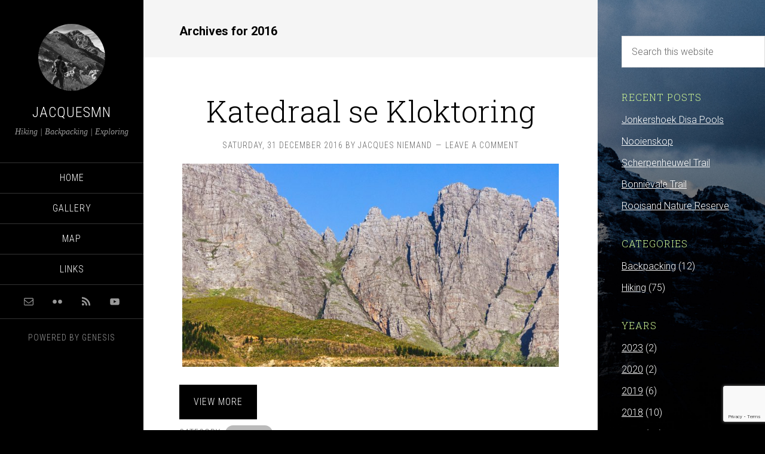

--- FILE ---
content_type: text/html; charset=UTF-8
request_url: https://jacquesmn.com/2016/
body_size: 14207
content:
<!DOCTYPE html>
<html lang="en-GB">
<head >
<meta charset="UTF-8" />
<meta name="viewport" content="width=device-width, initial-scale=1" />

	<!-- This site is optimized with the Yoast SEO Premium plugin v14.1 - https://yoast.com/wordpress/plugins/seo/ -->
	<link rel="stylesheet" id="ao_optimized_gfonts" href="https://fonts.googleapis.com/css?family=Playfair+Display%3A300italic%7CRoboto%3A300%2C700%7CRoboto+Condensed%3A300%2C700%7CRoboto+Slab%3A300&amp;display=swap"><link media="all" href="https://cache.jacquesmn.com/wp-content/cache/autoptimize/css/autoptimize_5a99ec3102a673c6f15b2fbef63ab320.css" rel="stylesheet"><link media="print" href="https://cache.jacquesmn.com/wp-content/cache/autoptimize/css/autoptimize_1692b3911baa00f2cc0bd20d412ff9d7.css" rel="stylesheet"><link media="screen" href="https://cache.jacquesmn.com/wp-content/cache/autoptimize/css/autoptimize_a32c94175137e81085d2eaa68101124e.css" rel="stylesheet"><title>2016 | Jacquesmn</title>
	<meta name="robots" content="noindex, follow" />
	<meta property="og:locale" content="en_GB" />
	<meta property="og:type" content="website" />
	<meta property="og:title" content="2016 | Jacquesmn" />
	<meta property="og:url" content="https://jacquesmn.com/2016/" />
	<meta property="og:site_name" content="Jacquesmn" />
	<meta name="twitter:card" content="summary_large_image" />
	<script type="application/ld+json" class="yoast-schema-graph">{"@context":"https://schema.org","@graph":[{"@type":["Person","Organization"],"@id":"https://jacquesmn.com/#/schema/person/5137821cad39be97f32cc0288b79763e","name":"Jacques Niemand","image":{"@type":"ImageObject","@id":"https://jacquesmn.com/#personlogo","inLanguage":"en-GB","url":"https://secure.gravatar.com/avatar/7e79c4eebdc37872fa9af286f4c9a42b?s=96&d=identicon&r=g","caption":"Jacques Niemand"},"logo":{"@id":"https://jacquesmn.com/#personlogo"}},{"@type":"WebSite","@id":"https://jacquesmn.com/#website","url":"https://jacquesmn.com/","name":"Jacquesmn","description":"Hiking | Backpacking | Exploring","publisher":{"@id":"https://jacquesmn.com/#/schema/person/5137821cad39be97f32cc0288b79763e"},"potentialAction":[{"@type":"SearchAction","target":"https://jacquesmn.com/?s={search_term_string}","query-input":"required name=search_term_string"}],"inLanguage":"en-GB"},{"@type":"CollectionPage","@id":"https://jacquesmn.com/2016/#webpage","url":"https://jacquesmn.com/2016/","name":"2016 | Jacquesmn","isPartOf":{"@id":"https://jacquesmn.com/#website"},"inLanguage":"en-GB"}]}</script>
	<!-- / Yoast SEO Premium plugin. -->


<link rel='dns-prefetch' href='//s.w.org' />
<link href='https://fonts.gstatic.com' crossorigin='anonymous' rel='preconnect' />
<link rel="alternate" type="application/rss+xml" title="Jacquesmn &raquo; Feed" href="https://jacquesmn.com/feed/" />
<link rel="alternate" type="application/rss+xml" title="Jacquesmn &raquo; Comments Feed" href="https://jacquesmn.com/comments/feed/" />
		<script type="text/javascript">
			window._wpemojiSettings = {"baseUrl":"https:\/\/s.w.org\/images\/core\/emoji\/12.0.0-1\/72x72\/","ext":".png","svgUrl":"https:\/\/s.w.org\/images\/core\/emoji\/12.0.0-1\/svg\/","svgExt":".svg","source":{"concatemoji":"https:\/\/jacquesmn.com\/wp-includes\/js\/wp-emoji-release.min.js"}};
			!function(e,a,t){var r,n,o,i,p=a.createElement("canvas"),s=p.getContext&&p.getContext("2d");function c(e,t){var a=String.fromCharCode;s.clearRect(0,0,p.width,p.height),s.fillText(a.apply(this,e),0,0);var r=p.toDataURL();return s.clearRect(0,0,p.width,p.height),s.fillText(a.apply(this,t),0,0),r===p.toDataURL()}function l(e){if(!s||!s.fillText)return!1;switch(s.textBaseline="top",s.font="600 32px Arial",e){case"flag":return!c([127987,65039,8205,9895,65039],[127987,65039,8203,9895,65039])&&(!c([55356,56826,55356,56819],[55356,56826,8203,55356,56819])&&!c([55356,57332,56128,56423,56128,56418,56128,56421,56128,56430,56128,56423,56128,56447],[55356,57332,8203,56128,56423,8203,56128,56418,8203,56128,56421,8203,56128,56430,8203,56128,56423,8203,56128,56447]));case"emoji":return!c([55357,56424,55356,57342,8205,55358,56605,8205,55357,56424,55356,57340],[55357,56424,55356,57342,8203,55358,56605,8203,55357,56424,55356,57340])}return!1}function d(e){var t=a.createElement("script");t.src=e,t.defer=t.type="text/javascript",a.getElementsByTagName("head")[0].appendChild(t)}for(i=Array("flag","emoji"),t.supports={everything:!0,everythingExceptFlag:!0},o=0;o<i.length;o++)t.supports[i[o]]=l(i[o]),t.supports.everything=t.supports.everything&&t.supports[i[o]],"flag"!==i[o]&&(t.supports.everythingExceptFlag=t.supports.everythingExceptFlag&&t.supports[i[o]]);t.supports.everythingExceptFlag=t.supports.everythingExceptFlag&&!t.supports.flag,t.DOMReady=!1,t.readyCallback=function(){t.DOMReady=!0},t.supports.everything||(n=function(){t.readyCallback()},a.addEventListener?(a.addEventListener("DOMContentLoaded",n,!1),e.addEventListener("load",n,!1)):(e.attachEvent("onload",n),a.attachEvent("onreadystatechange",function(){"complete"===a.readyState&&t.readyCallback()})),(r=t.source||{}).concatemoji?d(r.concatemoji):r.wpemoji&&r.twemoji&&(d(r.twemoji),d(r.wpemoji)))}(window,document,window._wpemojiSettings);
		</script>
		
	







<link rel='stylesheet' id='dashicons-css'  href='https://cache.jacquesmn.com/wp-includes/css/dashicons.min.css' type='text/css' media='all' />











<script type='text/javascript' src='https://cache.jacquesmn.com/wp-content/cache/autoptimize/js/autoptimize_single_49edccea2e7ba985cadc9ba0531cbed1.js'></script>

<script type='text/javascript'>
/* <![CDATA[ */
var es_data = {"messages":{"es_empty_email_notice":"Please enter email address","es_rate_limit_notice":"You need to wait for sometime before subscribing again","es_single_optin_success_message":"Successfully Subscribed.","es_email_exists_notice":"Email Address already exists!","es_unexpected_error_notice":"Oops.. Unexpected error occurred.","es_invalid_email_notice":"Invalid email address","es_try_later_notice":"Please try after some time"},"es_ajax_url":"https:\/\/jacquesmn.com\/wp-admin\/admin-ajax.php"};
/* ]]> */
</script>










<!--[if lt IE 9]>
<script type='text/javascript' src='https://jacquesmn.com/wp-content/themes/genesis/lib/js/html5shiv.min.js'></script>
<![endif]-->


<script type='text/javascript'>
/* <![CDATA[ */
var BackStretchImg = {"src":"https:\/\/cloud.jacquesmn.com\/media\/2019\/01\/26155110\/wemmershoek-peak.jpg"};
/* ]]> */
</script>

<script type='text/javascript'>
/* <![CDATA[ */
var wpstg = {"nonce":"9b9ea1b2ee"};
/* ]]> */
</script>

<link rel="EditURI" type="application/rsd+xml" title="RSD" href="https://jacquesmn.com/xmlrpc.php?rsd" />
<link rel="wlwmanifest" type="application/wlwmanifest+xml" href="https://jacquesmn.com/wp-includes/wlwmanifest.xml" /> 
<link rel="apple-touch-icon" sizes="180x180" href="https://cloud.jacquesmn.com/media/favicon/apple-touch-icon.png">
<link rel="icon" type="image/png" sizes="32x32" href="https://cloud.jacquesmn.com/media/favicon/favicon-32x32.png">
<link rel="icon" type="image/png" sizes="16x16" href="https://cloud.jacquesmn.com/media/favicon/favicon-16x16.png">
<link rel="manifest" href="https://cloud.jacquesmn.com/media/favicon/site.webmanifest">
<link rel="mask-icon" href="https://cloud.jacquesmn.com/media/favicon/safari-pinned-tab.svg" color="#000000">
<link rel="shortcut icon" href="https://cloud.jacquesmn.com/media/favicon/favicon.ico">
<meta name="msapplication-TileColor" content="#2b5797">
<meta name="msapplication-config" content="https://cloud.jacquesmn.com/media/favicon/browserconfig.xml">
<meta name="theme-color" content="#ffffff">

<script src="//www.google.com/recaptcha/api.js" async defer></script>

<!-- Google Tag Manager -->
<script>(function(w,d,s,l,i){w[l]=w[l]||[];w[l].push({'gtm.start':
new Date().getTime(),event:'gtm.js'});var f=d.getElementsByTagName(s)[0],
j=d.createElement(s),dl=l!='dataLayer'?'&l='+l:'';j.async=true;j.src=
'https://www.googletagmanager.com/gtm.js?id='+i+dl;f.parentNode.insertBefore(j,f);
})(window,document,'script','dataLayer','GTM-PMH3CRJ');</script>
<!-- End Google Tag Manager -->

<!-- Google Tag Manager -->
<script>(function(w,d,s,l,i){w[l]=w[l]||[];w[l].push({'gtm.start':
new Date().getTime(),event:'gtm.js'});var f=d.getElementsByTagName(s)[0],
j=d.createElement(s),dl=l!='dataLayer'?'&l='+l:'';j.async=true;j.src=
'https://www.googletagmanager.com/gtm.js?id='+i+dl;f.parentNode.insertBefore(j,f);
})(window,document,'script','dataLayer','GTM-KCLLMBT');</script>
<!-- End Google Tag Manager --><link rel="pingback" href="https://jacquesmn.com/xmlrpc.php" />

<link rel="icon" href="https://cloud.jacquesmn.com/media/2019/04/11223217/favicon.ico" sizes="32x32" />
<link rel="icon" href="https://cloud.jacquesmn.com/media/2019/04/11223217/favicon.ico" sizes="192x192" />
<link rel="apple-touch-icon-precomposed" href="https://cloud.jacquesmn.com/media/2019/04/11223217/favicon.ico" />
<meta name="msapplication-TileImage" content="https://cloud.jacquesmn.com/media/2019/04/11223217/favicon.ico" />
</head>
<body class="archive date custom-header content-sidebar" itemscope itemtype="https://schema.org/WebPage"><div class="site-container"><header class="site-header" itemscope itemtype="https://schema.org/WPHeader"><div class="wrap"><div class="site-avatar"><a href="https://jacquesmn.com/"><img alt="" src="https://cloud.jacquesmn.com/media/2019/01/cropped-Pilaarkop.jpg" /></a></div><div class="title-area"><p class="site-title" itemprop="headline"><a href="https://jacquesmn.com/">Jacquesmn</a></p><p class="site-description" itemprop="description">Hiking | Backpacking | Exploring</p></div><div class="widget-area header-widget-area"><section id="nav_menu-3" class="widget widget_nav_menu"><div class="widget-wrap"><nav class="nav-header" itemscope itemtype="https://schema.org/SiteNavigationElement"><ul id="menu-main-menu" class="menu genesis-nav-menu"><li id="menu-item-16" class="menu-item menu-item-type-custom menu-item-object-custom menu-item-home menu-item-16"><a href="https://jacquesmn.com" itemprop="url"><span itemprop="name">Home</span></a></li>
<li id="menu-item-95" class="menu-item menu-item-type-post_type menu-item-object-page menu-item-95"><a href="https://jacquesmn.com/gallery/" itemprop="url"><span itemprop="name">Gallery</span></a></li>
<li id="menu-item-267" class="menu-item menu-item-type-post_type menu-item-object-page menu-item-267"><a href="https://jacquesmn.com/map/" itemprop="url"><span itemprop="name">Map</span></a></li>
<li id="menu-item-864" class="menu-item menu-item-type-post_type menu-item-object-page menu-item-864"><a href="https://jacquesmn.com/links/" itemprop="url"><span itemprop="name">Links</span></a></li>
</ul></nav></div></section>
<section id="simple-social-icons-3" class="widget simple-social-icons"><div class="widget-wrap"><ul class="aligncenter"><li class="ssi-email"><a href="mailto:c&#111;&#110;tac&#116;&#064;ja&#099;&#113;ues&#109;&#110;.com" ><svg role="img" class="social-email" aria-labelledby="social-email-3"><title id="social-email-3">E-mail</title><use xlink:href="https://jacquesmn.com/wp-content/plugins/simple-social-icons/symbol-defs.svg#social-email"></use></svg></a></li><li class="ssi-flickr"><a href="https://www.flickr.com/photos/54465894@N07" target="_blank" rel="noopener noreferrer"><svg role="img" class="social-flickr" aria-labelledby="social-flickr-3"><title id="social-flickr-3">Flickr</title><use xlink:href="https://jacquesmn.com/wp-content/plugins/simple-social-icons/symbol-defs.svg#social-flickr"></use></svg></a></li><li class="ssi-rss"><a href="https://jacquesmn.com/feed" target="_blank" rel="noopener noreferrer"><svg role="img" class="social-rss" aria-labelledby="social-rss-3"><title id="social-rss-3">RSS</title><use xlink:href="https://jacquesmn.com/wp-content/plugins/simple-social-icons/symbol-defs.svg#social-rss"></use></svg></a></li><li class="ssi-youtube"><a href="https://www.youtube.com/channel/UCSJUZFCjd-4aMrdQbFhxvmg/videos" target="_blank" rel="noopener noreferrer"><svg role="img" class="social-youtube" aria-labelledby="social-youtube-3"><title id="social-youtube-3">YouTube</title><use xlink:href="https://jacquesmn.com/wp-content/plugins/simple-social-icons/symbol-defs.svg#social-youtube"></use></svg></a></li></ul></div></section>
</div><footer class="site-footer" itemscope itemtype="https://schema.org/WPFooter"><div class="wrap"><p>Powered by <a href="http://www.studiopress.com/">Genesis</a></p></div></footer></div></header><div class="site-inner"><div class="content-sidebar-wrap"><main class="content"><div class="archive-description date-archive-description archive-date"><h1 class="archive-title">Archives for 2016</h1></div><article class="post-2282 post type-post status-publish format-standard category-hiking tag-jonkershoek tag-route tag-stellenbosch entry" itemscope itemtype="https://schema.org/CreativeWork"><header class="entry-header"><h2 class="entry-title" itemprop="headline"><a class="entry-title-link" rel="bookmark" href="https://jacquesmn.com/hiking/katedraal-se-kloktoring/">Katedraal se Kloktoring</a></h2>
<p class="entry-meta"><time class="entry-time" itemprop="datePublished" datetime="2016-12-31T19:00:03+02:00">Saturday, 31 December 2016</time> by <span class="entry-author" itemprop="author" itemscope itemtype="https://schema.org/Person"><a href="https://jacquesmn.com/author/jacques/" class="entry-author-link" itemprop="url" rel="author"><span class="entry-author-name" itemprop="name">Jacques Niemand</span></a></span> <span class="entry-comments-link"><a href="https://jacquesmn.com/hiking/katedraal-se-kloktoring/#respond">Leave a Comment</a></span> </p></header><div class="entry-content" itemprop="text"><div id="envira-gallery-wrap-2285" class="envira-gallery-wrap envira-gallery-theme-base envira-default-gallery" itemscope itemtype="http://schema.org/ImageGallery"><div data-envira-id="2285" data-gallery-config='{"type":"default","columns":"1","gallery_theme":"base","justified_margins":1,"justified_last_row":"nojustify","lazy_loading":1,"lazy_loading_delay":250,"gutter":10,"margin":10,"image_size":"medium_large","crop_width":640,"crop_height":480,"crop":0,"crop_position":"c","additional_copy_0":0,"additional_copy_title":0,"additional_copy_caption":0,"additional_copy_0_mobile":0,"additional_copy_title_mobile":0,"additional_copy_caption_mobile":0,"additional_copy_automatic_0":0,"additional_copy_automatic_title":1,"additional_copy_automatic_caption":1,"additional_copy_automatic_0_mobile":0,"additional_copy_automatic_title_mobile":1,"additional_copy_automatic_caption_mobile":1,"justified_row_height":150,"description_position":"0","description":"","random":"0","sort_order":"0","sorting_direction":"ASC","image_sizes_random":[],"isotope":1,"lightbox_enabled":1,"gallery_link_enabled":1,"lightbox_theme":"base","lightbox_image_size":"default","title_display":"float","lightbox_title_caption":"title","arrows":1,"arrows_position":"outside","aspect":1,"toolbar":0,"toolbar_title":0,"toolbar_position":"top","loop":0,"lightbox_open_close_effect":"fade","effect":"fade","supersize":1,"thumbnails_toggle":0,"thumbnails_hide":0,"image_counter":1,"thumbnails":0,"thumbnails_width":"auto","thumbnails_height":"auto","thumbnails_position":"bottom","thumbnails_custom_size":0,"mobile":1,"mobile_width":320,"mobile_height":240,"mobile_lightbox":0,"mobile_gallery_link_enabled":1,"mobile_arrows":1,"mobile_toolbar":1,"mobile_thumbnails":1,"mobile_touchwipe_close":0,"mobile_thumbnails_width":75,"mobile_thumbnails_height":50,"mobile_justified_row_height":80,"keyboard":true,"classes":["envira-default-gallery"],"rtl":0,"slug":"","custom_css":"#envira-gallery-334 { \r\n    \/* margin-bottom: 20px; *\/\r\n    \/* font-size: 18px; *\/\r\n    \/* font-family: \"roboto\"; *\/\r\n}","deeplinking":0,"download_all":0,"download_all_position":"below","download_all_label":"Download All Images","download":0,"download_custom_name":"","download_position":"top-left","download_image_size":"full","download_force":0,"password_protection_download":false,"download_invalid_password_message":false,"download_lightbox":0,"download_lightbox_position":"bottom-right","download_lightbox_force":1,"exif":0,"exif_make":0,"exif_model":0,"exif_aperture":0,"exif_shutter_speed":0,"exif_focal_length":0,"exif_iso":0,"exif_capture_time":0,"exif_capture_time_format":"jS F Y","exif_lightbox":0,"exif_lightbox_make":1,"exif_lightbox_model":1,"exif_lightbox_aperture":1,"exif_lightbox_shutter_speed":1,"exif_lightbox_focal_length":1,"exif_lightbox_iso":1,"exif_lightbox_position":"bottom-left","exif_lightbox_outside":0,"exif_lightbox_capture_time":1,"exif_lightbox_capture_time_format":"jS F Y","mobile_exif":0,"mobile_exif_lightbox":0,"exif_tags":0,"fullscreen":0,"open_fullscreen":0,"pagination":0,"pagination_position":"below","pagination_images_per_page":9,"pagination_prev_next":"numbered_previous_next","pagination_prev_text":"&laquo; Previous","pagination_next_text":"Next &raquo;","pagination_scroll":0,"pagination_ajax_load":0,"pagination_button_text":"Load More","pagination_lightbox_display_all_images":0,"mobile_pagination_images_per_page":9,"mobile_pagination_prev_next":"numbered_previous_next","slideshow":0,"autoplay":0,"slideshow_hover":1,"ss_speed":5000,"tags":0,"tags_filter":"","tags_position":"above","tags_all_enabled":1,"tags_all":"All","tags_sorting":"","tags_manual_sorting":[""],"tags_display":"","tags_scroll":0,"zoom":0,"zoom_hover":0,"zoom_position":"upper-right","zoom_type":"inner","zoom_effect":"fade-in","zoom_lens_shape":"square","zoom_lens_cursor":1,"zoom_window_size":"medium","zoom_tint_color":"","zoom_tint_color_opacity":"25","zoom_mousewheel":0,"zoom_size":200,"mobile_zoom":0,"videos_play_icon":0,"videos_play_icon_thumbnails":0,"videos_autoplay":0,"videos_enlarge":0,"videos_playpause":1,"videos_progress":1,"videos_current":1,"videos_duration":1,"videos_volume":1,"videos_controls":1,"videos_fullscreen":1,"videos_download":1,"gallery_id":2285}' data-gallery-images='[{"status":"active","src":"https:\/\/cloud.jacquesmn.com\/media\/2019\/04\/23161017\/20161226-181751.jpg","title":"Katedraal se Kloktoring","link":"https:\/\/cloud.jacquesmn.com\/media\/2019\/04\/23161017\/20161226-181751.jpg","alt":"","caption":"Katedraal se Kloktoring","thumb":{"errors":{"envira-gallery-error-no-file":["No file could be found for the image URL specified."]},"error_data":[]},"tags":[],"video_aspect_ratio":"","video_width":"","video_height":"","video_in_gallery":"","meta":{"aperture":"8","credit":"Jacques Niemand","camera":"Canon EOS 550D","caption":"","created_timestamp":"1482776271","copyright":"Jacques Niemand","focal_length":"55","iso":"200","shutter_speed":"0.0015625","title":"","orientation":null,"keywords":null},"thumbnail":"https:\/\/cloud.jacquesmn.com\/media\/2019\/04\/23161017\/20161226-181751-150x150.jpg","medium":"https:\/\/cloud.jacquesmn.com\/media\/2019\/04\/23161017\/20161226-181751-640x346.jpg","medium_large":"https:\/\/cloud.jacquesmn.com\/media\/2019\/04\/23161017\/20161226-181751-768x415.jpg","large":"https:\/\/cloud.jacquesmn.com\/media\/2019\/04\/23161017\/20161226-181751-1024x554.jpg","1536x1536":"https:\/\/cloud.jacquesmn.com\/media\/2019\/04\/23161017\/20161226-181751.jpg","2048x2048":"https:\/\/cloud.jacquesmn.com\/media\/2019\/04\/23161017\/20161226-181751.jpg","yarpp-thumbnail":"https:\/\/cloud.jacquesmn.com\/media\/2019\/04\/23161017\/20161226-181751.jpg","full":"https:\/\/cloud.jacquesmn.com\/media\/2019\/04\/23161017\/20161226-181751.jpg","index":0,"id":2286,"video":true,"opts":{"caption":"Katedraal se Kloktoring","thumb":{"errors":{"envira-gallery-error-no-file":["No file could be found for the image URL specified."]},"error_data":[]},"title":"Katedraal se Kloktoring"},"gallery_id":2285}]' data-lightbox-theme='{&quot;arrows&quot;:1,&quot;margins&quot;:[100,0],&quot;gutter&quot;:&quot;50&quot;,&quot;base_template&quot;:&quot;&lt;div id=\&quot;envirabox-2285\&quot; data-envirabox-id=\&quot;2285\&quot; class=\&quot;envirabox-container envirabox-theme-base envirabox-wrap\&quot; role=\&quot;dialog\&quot;&gt;&lt;div class=\&quot;envirabox-bg\&quot;&gt;&lt;\/div&gt;&lt;div class=\&quot;envirabox-outer\&quot;&gt;&lt;div class=\&quot;envirabox-inner\&quot;&gt;&lt;div class=\&quot;envirabox-navigation\&quot;&gt;&lt;a data-envirabox-prev title=\&quot;Prev\&quot; class=\&quot;envirabox-arrow envirabox-arrow--left envirabox-nav envirabox-prev\&quot; href=\&quot;#\&quot;&gt;&lt;span&gt;&lt;\/span&gt;&lt;\/a&gt;&lt;a data-envirabox-next title=\&quot;Next\&quot; class=\&quot;envirabox-arrow envirabox-arrow--right envirabox-nav envirabox-next\&quot; href=\&quot;#\&quot;&gt;&lt;span&gt;&lt;\/span&gt;&lt;\/a&gt;&lt;\/div&gt;&lt;div class=\&quot;envirabox-position-overlay envira-gallery-top-left\&quot;&gt;&lt;\/div&gt;&lt;div class=\&quot;envirabox-position-overlay envira-gallery-top-right\&quot;&gt;&lt;\/div&gt;&lt;div class=\&quot;envirabox-position-overlay envira-gallery-bottom-left\&quot;&gt;&lt;\/div&gt;&lt;div class=\&quot;envirabox-position-overlay envira-gallery-bottom-right\&quot;&gt;&lt;\/div&gt;&lt;div class=\&quot;envirabox-stage\&quot;&gt;&lt;\/div&gt;&lt;\/div&gt;&lt;\/div&gt;&lt;\/div&gt;&quot;,&quot;load_all&quot;:false,&quot;error_template&quot;:&quot;&lt;div class=\&quot;envirabox-error\&quot;&gt;&lt;p&gt;{{ERROR}}&lt;p&gt;&lt;\/div&gt;&quot;,&quot;thumbs_position&quot;:&quot;bottom&quot;,&quot;arrow_position&quot;:&quot;outside&quot;,&quot;toolbar&quot;:false,&quot;infobar&quot;:true,&quot;show_smallbtn&quot;:true,&quot;inner_caption&quot;:true,&quot;caption_position&quot;:&quot;float&quot;,&quot;idle_time&quot;:false,&quot;click_content&quot;:false,&quot;click_slide&quot;:false,&quot;click_outside&quot;:false,&quot;animation_duration&quot;:false,&quot;transition_duration&quot;:false,&quot;small_btn_template&quot;:&quot;&lt;a data-envirabox-close class=\&quot;envirabox-item envirabox-close envirabox-button--close\&quot; title=\&quot;Close\&quot; href=\&quot;#\&quot;&gt;&lt;\/a&gt;&quot;}' data-row-height="" data-justified-margins="" data-gallery-theme="" id="envira-gallery-2285" class="envira-gallery-public  envira-gallery-1-columns envira-clear enviratope" data-envira-columns="1"><div id="envira-gallery-item-2286" class="envira-gallery-item envira-gallery-item-1 enviratope-item envira-lazy-load" style="padding-left: 5px; padding-bottom: 10px; padding-right: 5px;"  itemscope itemtype="http://schema.org/ImageObject"><div class="envira-gallery-item-inner"><div class="envira-gallery-position-overlay envira-gallery-top-left"></div><div class="envira-gallery-position-overlay envira-gallery-top-right"></div><div class="envira-gallery-position-overlay envira-gallery-bottom-left"></div><div class="envira-gallery-position-overlay envira-gallery-bottom-right"></div><a data-envirabox="2285" href="https://cloud.jacquesmn.com/media/2019/04/23161017/20161226-181751.jpg" class="envira-gallery-2285 envira-gallery-link " title="Katedraal se Kloktoring" data-envira-item-id="2286" data-title="Katedraal se Kloktoring" data-caption="" data-envira-retina="" data-thumb=""  itemprop="contentUrl" ><div class="envira-lazy" data-envira-changed="false" data-width="640" data-height="480" style="padding-bottom:75%;"><img id="envira-gallery-image-2286" tabindex="-1" class="envira-gallery-image envira-gallery-image-1 envira-lazy" data-envira-index="0" src="https://cloud.jacquesmn.com/media/2019/04/23161017/20161226-181751-768x415.jpg" width="640" height="480" data-envira-src="https://cloud.jacquesmn.com/media/2019/04/23161017/20161226-181751-768x415.jpg" data-envira-gallery-id="2285" data-envira-item-id="2286" data-caption="" data-title="Katedraal se Kloktoring"  alt="" title="Katedraal se Kloktoring"  itemprop="thumbnailUrl" data-envira-srcset="https://cloud.jacquesmn.com/media/2019/04/23161017/20161226-181751-768x415.jpg 400w,https://cloud.jacquesmn.com/media/2019/04/23161017/20161226-181751-768x415.jpg 2x" srcset="[data-uri]" /></div></a><div class="envira-gallery-captioned-data envira-gallery-captioned-data-base"></div></div></div></div></div><noscript></noscript>



<a class="more-link button" href="https://jacquesmn.com/hiking/katedraal-se-kloktoring/">View more</a></div><footer class="entry-footer"><p class="entry-meta"><span class="entry-categories">Category: <a href="https://jacquesmn.com/category/hiking/" rel="category tag">Hiking</a></span> <span class="entry-tags">Tags: <a href="https://jacquesmn.com/tag/jonkershoek/" rel="tag">jonkershoek</a> <a href="https://jacquesmn.com/tag/route/" rel="tag">route</a> <a href="https://jacquesmn.com/tag/stellenbosch/" rel="tag">stellenbosch</a></span></p></footer></article><article class="post-554 post type-post status-publish format-standard category-hiking tag-langeberg tag-marloth tag-swellendam tag-trail entry" itemscope itemtype="https://schema.org/CreativeWork"><header class="entry-header"><h2 class="entry-title" itemprop="headline"><a class="entry-title-link" rel="bookmark" href="https://jacquesmn.com/hiking/twaalfuurkop/">Twaalfuurkop</a></h2>
<p class="entry-meta"><time class="entry-time" itemprop="datePublished" datetime="2016-12-18T19:00:27+02:00">Sunday, 18 December 2016</time> by <span class="entry-author" itemprop="author" itemscope itemtype="https://schema.org/Person"><a href="https://jacquesmn.com/author/jacques/" class="entry-author-link" itemprop="url" rel="author"><span class="entry-author-name" itemprop="name">Jacques Niemand</span></a></span> <span class="entry-comments-link"><a href="https://jacquesmn.com/hiking/twaalfuurkop/#respond">Leave a Comment</a></span> </p></header><div class="entry-content" itemprop="text"><div id="envira-gallery-wrap-552" class="envira-gallery-wrap envira-gallery-theme-base envira-default-gallery" itemscope itemtype="http://schema.org/ImageGallery"><div data-envira-id="552" data-gallery-config='{"type":"default","columns":"1","gallery_theme":"base","justified_margins":1,"justified_last_row":"nojustify","lazy_loading":1,"lazy_loading_delay":250,"gutter":10,"margin":10,"image_size":"medium_large","crop_width":640,"crop_height":480,"crop":0,"crop_position":"c","additional_copy_0":0,"additional_copy_title":0,"additional_copy_caption":0,"additional_copy_0_mobile":0,"additional_copy_title_mobile":0,"additional_copy_caption_mobile":0,"additional_copy_automatic_0":0,"additional_copy_automatic_title":1,"additional_copy_automatic_caption":1,"additional_copy_automatic_0_mobile":0,"additional_copy_automatic_title_mobile":1,"additional_copy_automatic_caption_mobile":1,"justified_row_height":150,"description_position":"0","description":"","random":"0","sort_order":"0","sorting_direction":"ASC","image_sizes_random":[],"isotope":1,"lightbox_enabled":1,"gallery_link_enabled":1,"lightbox_theme":"base","lightbox_image_size":"default","title_display":"float","lightbox_title_caption":"title","arrows":1,"arrows_position":"outside","aspect":1,"toolbar":0,"toolbar_title":0,"toolbar_position":"top","loop":0,"lightbox_open_close_effect":"fade","effect":"fade","supersize":1,"thumbnails_toggle":0,"thumbnails_hide":0,"image_counter":1,"thumbnails":0,"thumbnails_width":"auto","thumbnails_height":"auto","thumbnails_position":"bottom","thumbnails_custom_size":0,"mobile":1,"mobile_width":320,"mobile_height":240,"mobile_lightbox":0,"mobile_gallery_link_enabled":1,"mobile_arrows":1,"mobile_toolbar":1,"mobile_thumbnails":1,"mobile_touchwipe_close":0,"mobile_thumbnails_width":75,"mobile_thumbnails_height":50,"mobile_justified_row_height":80,"keyboard":true,"standalone_template":"","classes":["envira-default-gallery"],"rtl":0,"slug":"","custom_css":"#envira-gallery-334 { \r\n    \/* margin-bottom: 20px; *\/\r\n    \/* font-size: 18px; *\/\r\n    \/* font-family: \"roboto\"; *\/\r\n}","deeplinking":0,"download_all":0,"download_all_position":"below","download_all_label":"Download All Images","download":0,"download_custom_name":"","download_position":"top-left","download_image_size":"full","download_force":0,"password_protection_download":false,"download_invalid_password_message":false,"download_lightbox":0,"download_lightbox_position":"bottom-right","download_lightbox_force":1,"exif":0,"exif_make":0,"exif_model":0,"exif_aperture":0,"exif_shutter_speed":0,"exif_focal_length":0,"exif_iso":0,"exif_capture_time":0,"exif_capture_time_format":"jS F Y","exif_lightbox":0,"exif_lightbox_make":1,"exif_lightbox_model":1,"exif_lightbox_aperture":1,"exif_lightbox_shutter_speed":1,"exif_lightbox_focal_length":1,"exif_lightbox_iso":1,"exif_lightbox_position":"bottom-left","exif_lightbox_outside":0,"exif_lightbox_capture_time":1,"exif_lightbox_capture_time_format":"jS F Y","mobile_exif":0,"mobile_exif_lightbox":0,"exif_tags":0,"fullscreen":0,"open_fullscreen":0,"pagination":0,"pagination_position":"below","pagination_images_per_page":9,"pagination_prev_next":"numbered_previous_next","pagination_prev_text":"&laquo; Previous","pagination_next_text":"Next &raquo;","pagination_scroll":0,"pagination_ajax_load":0,"pagination_button_text":"Load More","pagination_lightbox_display_all_images":0,"mobile_pagination_images_per_page":9,"mobile_pagination_prev_next":"numbered_previous_next","slideshow":0,"autoplay":0,"slideshow_hover":1,"ss_speed":5000,"tags":0,"tags_filter":"","tags_position":"above","tags_all_enabled":1,"tags_all":"All","tags_sorting":"","tags_manual_sorting":[""],"tags_display":"","tags_scroll":0,"zoom":0,"zoom_hover":0,"zoom_position":"upper-right","zoom_type":"inner","zoom_effect":"fade-in","zoom_lens_shape":"square","zoom_lens_cursor":1,"zoom_window_size":"medium","zoom_tint_color":"","zoom_tint_color_opacity":"25","zoom_mousewheel":0,"zoom_size":200,"mobile_zoom":0,"videos_play_icon":0,"videos_play_icon_thumbnails":0,"videos_autoplay":0,"videos_enlarge":0,"videos_playpause":1,"videos_progress":1,"videos_current":1,"videos_duration":1,"videos_volume":1,"videos_controls":1,"videos_fullscreen":1,"videos_download":1,"justified_gallery_theme":"normal","justified_gallery_theme_detail":"","display_description":0,"dimensions":0,"css_animations":1,"css_opacity":100,"mousewheel":1,"html5":0,"mobile_touchwipe":1,"gallery_id":552}' data-gallery-images='[{"status":"active","src":"https:\/\/cloud.jacquesmn.com\/media\/2019\/03\/09180247\/20161217-110109.jpg","title":"View from Twaalfuurkop","link":"https:\/\/cloud.jacquesmn.com\/media\/2019\/03\/09180247\/20161217-110109.jpg","alt":"","caption":"View from Twaalfuurkop","thumb":{"errors":{"envira-gallery-error-no-file":["No file could be found for the image URL specified."]},"error_data":[]},"tags":[],"video_aspect_ratio":"","video_width":"","video_height":"","video_in_gallery":"","meta":{"aperture":"8","credit":"Jacques Niemand","camera":"Canon EOS 550D","caption":"","created_timestamp":"1481972468","copyright":"Jacques Niemand","focal_length":"18","iso":"200","shutter_speed":"0.008","title":"","orientation":null,"keywords":null},"thumbnail":"https:\/\/cloud.jacquesmn.com\/media\/2019\/03\/09180247\/20161217-110109-150x150.jpg","medium":"https:\/\/cloud.jacquesmn.com\/media\/2019\/03\/09180247\/20161217-110109-300x150.jpg","medium_large":"https:\/\/cloud.jacquesmn.com\/media\/2019\/03\/09180247\/20161217-110109-768x384.jpg","large":"https:\/\/cloud.jacquesmn.com\/media\/2019\/03\/09180247\/20161217-110109-1024x512.jpg","1536x1536":"https:\/\/cloud.jacquesmn.com\/media\/2019\/03\/09180247\/20161217-110109.jpg","2048x2048":"https:\/\/cloud.jacquesmn.com\/media\/2019\/03\/09180247\/20161217-110109.jpg","yarpp-thumbnail":"https:\/\/cloud.jacquesmn.com\/media\/2019\/03\/09180247\/20161217-110109.jpg","full":"https:\/\/cloud.jacquesmn.com\/media\/2019\/03\/09180247\/20161217-110109.jpg","index":0,"id":553,"video":true,"opts":{"caption":"View from Twaalfuurkop","thumb":{"errors":{"envira-gallery-error-no-file":["No file could be found for the image URL specified."]},"error_data":[]},"title":"View from Twaalfuurkop"},"gallery_id":552}]' data-lightbox-theme='{&quot;arrows&quot;:1,&quot;margins&quot;:[100,0],&quot;gutter&quot;:&quot;50&quot;,&quot;base_template&quot;:&quot;&lt;div id=\&quot;envirabox-552\&quot; data-envirabox-id=\&quot;552\&quot; class=\&quot;envirabox-container envirabox-theme-base envirabox-wrap\&quot; role=\&quot;dialog\&quot;&gt;&lt;div class=\&quot;envirabox-bg\&quot;&gt;&lt;\/div&gt;&lt;div class=\&quot;envirabox-outer\&quot;&gt;&lt;div class=\&quot;envirabox-inner\&quot;&gt;&lt;div class=\&quot;envirabox-navigation\&quot;&gt;&lt;a data-envirabox-prev title=\&quot;Prev\&quot; class=\&quot;envirabox-arrow envirabox-arrow--left envirabox-nav envirabox-prev\&quot; href=\&quot;#\&quot;&gt;&lt;span&gt;&lt;\/span&gt;&lt;\/a&gt;&lt;a data-envirabox-next title=\&quot;Next\&quot; class=\&quot;envirabox-arrow envirabox-arrow--right envirabox-nav envirabox-next\&quot; href=\&quot;#\&quot;&gt;&lt;span&gt;&lt;\/span&gt;&lt;\/a&gt;&lt;\/div&gt;&lt;div class=\&quot;envirabox-position-overlay envira-gallery-top-left\&quot;&gt;&lt;\/div&gt;&lt;div class=\&quot;envirabox-position-overlay envira-gallery-top-right\&quot;&gt;&lt;\/div&gt;&lt;div class=\&quot;envirabox-position-overlay envira-gallery-bottom-left\&quot;&gt;&lt;\/div&gt;&lt;div class=\&quot;envirabox-position-overlay envira-gallery-bottom-right\&quot;&gt;&lt;\/div&gt;&lt;div class=\&quot;envirabox-stage\&quot;&gt;&lt;\/div&gt;&lt;\/div&gt;&lt;\/div&gt;&lt;\/div&gt;&quot;,&quot;load_all&quot;:false,&quot;error_template&quot;:&quot;&lt;div class=\&quot;envirabox-error\&quot;&gt;&lt;p&gt;{{ERROR}}&lt;p&gt;&lt;\/div&gt;&quot;,&quot;thumbs_position&quot;:&quot;bottom&quot;,&quot;arrow_position&quot;:&quot;outside&quot;,&quot;toolbar&quot;:false,&quot;infobar&quot;:true,&quot;show_smallbtn&quot;:true,&quot;inner_caption&quot;:true,&quot;caption_position&quot;:&quot;float&quot;,&quot;idle_time&quot;:false,&quot;click_content&quot;:false,&quot;click_slide&quot;:false,&quot;click_outside&quot;:false,&quot;animation_duration&quot;:false,&quot;transition_duration&quot;:false,&quot;small_btn_template&quot;:&quot;&lt;a data-envirabox-close class=\&quot;envirabox-item envirabox-close envirabox-button--close\&quot; title=\&quot;Close\&quot; href=\&quot;#\&quot;&gt;&lt;\/a&gt;&quot;}' data-row-height="" data-justified-margins="" data-gallery-theme="" id="envira-gallery-552" class="envira-gallery-public  envira-gallery-1-columns envira-clear enviratope" data-envira-columns="1"><div id="envira-gallery-item-553" class="envira-gallery-item envira-gallery-item-1 enviratope-item envira-lazy-load" style="padding-left: 5px; padding-bottom: 10px; padding-right: 5px;"  itemscope itemtype="http://schema.org/ImageObject"><div class="envira-gallery-item-inner"><div class="envira-gallery-position-overlay envira-gallery-top-left"></div><div class="envira-gallery-position-overlay envira-gallery-top-right"></div><div class="envira-gallery-position-overlay envira-gallery-bottom-left"></div><div class="envira-gallery-position-overlay envira-gallery-bottom-right"></div><a data-envirabox="552" href="https://cloud.jacquesmn.com/media/2019/03/09180247/20161217-110109.jpg" class="envira-gallery-552 envira-gallery-link " title="View from Twaalfuurkop" data-envira-item-id="553" data-title="View from Twaalfuurkop" data-caption="" data-envira-retina="" data-thumb=""  itemprop="contentUrl" ><div class="envira-lazy" data-envira-changed="false" data-width="640" data-height="480" style="padding-bottom:75%;"><img id="envira-gallery-image-553" tabindex="-1" class="envira-gallery-image envira-gallery-image-1 envira-lazy" data-envira-index="0" src="https://cloud.jacquesmn.com/media/2019/03/09180247/20161217-110109-768x384.jpg" width="640" height="480" data-envira-src="https://cloud.jacquesmn.com/media/2019/03/09180247/20161217-110109-768x384.jpg" data-envira-gallery-id="552" data-envira-item-id="553" data-caption="" data-title="View from Twaalfuurkop"  alt="" title="View from Twaalfuurkop"  itemprop="thumbnailUrl" data-envira-srcset="https://cloud.jacquesmn.com/media/2019/03/09180247/20161217-110109-768x384.jpg 400w,https://cloud.jacquesmn.com/media/2019/03/09180247/20161217-110109-768x384.jpg 2x" srcset="[data-uri]" /></div></a><div class="envira-gallery-captioned-data envira-gallery-captioned-data-base"></div></div></div></div></div><noscript></noscript>



<a class="more-link button" href="https://jacquesmn.com/hiking/twaalfuurkop/">View more</a></div><footer class="entry-footer"><p class="entry-meta"><span class="entry-categories">Category: <a href="https://jacquesmn.com/category/hiking/" rel="category tag">Hiking</a></span> <span class="entry-tags">Tags: <a href="https://jacquesmn.com/tag/langeberg/" rel="tag">langeberg</a> <a href="https://jacquesmn.com/tag/marloth/" rel="tag">marloth</a> <a href="https://jacquesmn.com/tag/swellendam/" rel="tag">swellendam</a> <a href="https://jacquesmn.com/tag/trail/" rel="tag">trail</a></span></p></footer></article><article class="post-558 post type-post status-publish format-standard category-hiking tag-du-toitskloof tag-dutoitsberge tag-route entry" itemscope itemtype="https://schema.org/CreativeWork"><header class="entry-header"><h2 class="entry-title" itemprop="headline"><a class="entry-title-link" rel="bookmark" href="https://jacquesmn.com/hiking/du-toits-peak/">Du Toit&#8217;s Peak</a></h2>
<p class="entry-meta"><time class="entry-time" itemprop="datePublished" datetime="2016-12-11T19:00:47+02:00">Sunday, 11 December 2016</time> by <span class="entry-author" itemprop="author" itemscope itemtype="https://schema.org/Person"><a href="https://jacquesmn.com/author/jacques/" class="entry-author-link" itemprop="url" rel="author"><span class="entry-author-name" itemprop="name">Jacques Niemand</span></a></span> <span class="entry-comments-link"><a href="https://jacquesmn.com/hiking/du-toits-peak/#respond">Leave a Comment</a></span> </p></header><div class="entry-content" itemprop="text"><div id="envira-gallery-wrap-556" class="envira-gallery-wrap envira-gallery-theme-base envira-default-gallery" itemscope itemtype="http://schema.org/ImageGallery"><div data-envira-id="556" data-gallery-config='{"type":"default","columns":"1","gallery_theme":"base","justified_margins":1,"justified_last_row":"nojustify","lazy_loading":1,"lazy_loading_delay":250,"gutter":10,"margin":10,"image_size":"medium_large","crop_width":640,"crop_height":480,"crop":0,"crop_position":"c","additional_copy_0":0,"additional_copy_title":0,"additional_copy_caption":0,"additional_copy_0_mobile":0,"additional_copy_title_mobile":0,"additional_copy_caption_mobile":0,"additional_copy_automatic_0":0,"additional_copy_automatic_title":1,"additional_copy_automatic_caption":1,"additional_copy_automatic_0_mobile":0,"additional_copy_automatic_title_mobile":1,"additional_copy_automatic_caption_mobile":1,"justified_row_height":150,"description_position":"0","description":"","random":"0","sort_order":"0","sorting_direction":"ASC","image_sizes_random":[],"isotope":1,"lightbox_enabled":1,"gallery_link_enabled":1,"lightbox_theme":"base","lightbox_image_size":"default","title_display":"float","lightbox_title_caption":"title","arrows":1,"arrows_position":"outside","aspect":1,"toolbar":0,"toolbar_title":0,"toolbar_position":"top","loop":0,"lightbox_open_close_effect":"fade","effect":"fade","supersize":1,"thumbnails_toggle":0,"thumbnails_hide":0,"image_counter":1,"thumbnails":0,"thumbnails_width":"auto","thumbnails_height":"auto","thumbnails_position":"bottom","thumbnails_custom_size":0,"mobile":1,"mobile_width":320,"mobile_height":240,"mobile_lightbox":0,"mobile_gallery_link_enabled":1,"mobile_arrows":1,"mobile_toolbar":1,"mobile_thumbnails":1,"mobile_touchwipe_close":0,"mobile_thumbnails_width":75,"mobile_thumbnails_height":50,"mobile_justified_row_height":80,"keyboard":true,"standalone_template":"","classes":["envira-default-gallery"],"rtl":0,"slug":"","custom_css":"#envira-gallery-334 { \r\n    \/* margin-bottom: 20px; *\/\r\n    \/* font-size: 18px; *\/\r\n    \/* font-family: \"roboto\"; *\/\r\n}","deeplinking":0,"download_all":0,"download_all_position":"below","download_all_label":"Download All Images","download":0,"download_custom_name":"","download_position":"top-left","download_image_size":"full","download_force":0,"password_protection_download":false,"download_invalid_password_message":false,"download_lightbox":0,"download_lightbox_position":"bottom-right","download_lightbox_force":1,"exif":0,"exif_make":0,"exif_model":0,"exif_aperture":0,"exif_shutter_speed":0,"exif_focal_length":0,"exif_iso":0,"exif_capture_time":0,"exif_capture_time_format":"jS F Y","exif_lightbox":0,"exif_lightbox_make":1,"exif_lightbox_model":1,"exif_lightbox_aperture":1,"exif_lightbox_shutter_speed":1,"exif_lightbox_focal_length":1,"exif_lightbox_iso":1,"exif_lightbox_position":"bottom-left","exif_lightbox_outside":0,"exif_lightbox_capture_time":1,"exif_lightbox_capture_time_format":"jS F Y","mobile_exif":0,"mobile_exif_lightbox":0,"exif_tags":0,"fullscreen":0,"open_fullscreen":0,"pagination":0,"pagination_position":"below","pagination_images_per_page":9,"pagination_prev_next":"numbered_previous_next","pagination_prev_text":"&laquo; Previous","pagination_next_text":"Next &raquo;","pagination_scroll":0,"pagination_ajax_load":0,"pagination_button_text":"Load More","pagination_lightbox_display_all_images":0,"mobile_pagination_images_per_page":9,"mobile_pagination_prev_next":"numbered_previous_next","slideshow":0,"autoplay":0,"slideshow_hover":1,"ss_speed":5000,"tags":0,"tags_filter":"","tags_position":"above","tags_all_enabled":1,"tags_all":"All","tags_sorting":"","tags_manual_sorting":[""],"tags_display":"","tags_scroll":0,"zoom":0,"zoom_hover":0,"zoom_position":"upper-right","zoom_type":"inner","zoom_effect":"fade-in","zoom_lens_shape":"square","zoom_lens_cursor":1,"zoom_window_size":"medium","zoom_tint_color":"","zoom_tint_color_opacity":"25","zoom_mousewheel":0,"zoom_size":200,"mobile_zoom":0,"videos_play_icon":0,"videos_play_icon_thumbnails":0,"videos_autoplay":0,"videos_enlarge":0,"videos_playpause":1,"videos_progress":1,"videos_current":1,"videos_duration":1,"videos_volume":1,"videos_controls":1,"videos_fullscreen":1,"videos_download":1,"justified_gallery_theme":"normal","justified_gallery_theme_detail":"","display_description":0,"dimensions":0,"css_animations":1,"css_opacity":100,"mousewheel":1,"html5":0,"mobile_touchwipe":1,"gallery_id":556}' data-gallery-images='[{"status":"active","src":"https:\/\/cloud.jacquesmn.com\/media\/2019\/03\/09181728\/20161210-074655.jpg","title":"Du Toit&#039;s Peak","link":"https:\/\/cloud.jacquesmn.com\/media\/2019\/03\/09181728\/20161210-074655.jpg","alt":"","caption":"Du Toit&amp;#039;s Peak","thumb":{"errors":{"envira-gallery-error-no-file":["No file could be found for the image URL specified."]},"error_data":[]},"tags":[],"video_aspect_ratio":"","video_width":"","video_height":"","video_in_gallery":"","meta":{"aperture":"8","credit":"Jacques Niemand","camera":"Canon EOS 550D","caption":"","created_timestamp":"1481356015","copyright":"Jacques Niemand","focal_length":"18","iso":"200","shutter_speed":"0.0015625","title":"","orientation":null,"keywords":null},"thumbnail":"https:\/\/cloud.jacquesmn.com\/media\/2019\/03\/09181728\/20161210-074655-150x150.jpg","medium":"https:\/\/cloud.jacquesmn.com\/media\/2019\/03\/09181728\/20161210-074655-300x167.jpg","medium_large":"https:\/\/cloud.jacquesmn.com\/media\/2019\/03\/09181728\/20161210-074655-768x427.jpg","large":"https:\/\/cloud.jacquesmn.com\/media\/2019\/03\/09181728\/20161210-074655-1024x569.jpg","1536x1536":"https:\/\/cloud.jacquesmn.com\/media\/2019\/03\/09181728\/20161210-074655.jpg","2048x2048":"https:\/\/cloud.jacquesmn.com\/media\/2019\/03\/09181728\/20161210-074655.jpg","yarpp-thumbnail":"https:\/\/cloud.jacquesmn.com\/media\/2019\/03\/09181728\/20161210-074655.jpg","full":"https:\/\/cloud.jacquesmn.com\/media\/2019\/03\/09181728\/20161210-074655.jpg","index":0,"id":560,"video":true,"opts":{"caption":"Du Toit&#039;s Peak","thumb":{"errors":{"envira-gallery-error-no-file":["No file could be found for the image URL specified."]},"error_data":[]},"title":"Du Toit&#039;s Peak"},"gallery_id":556}]' data-lightbox-theme='{&quot;arrows&quot;:1,&quot;margins&quot;:[100,0],&quot;gutter&quot;:&quot;50&quot;,&quot;base_template&quot;:&quot;&lt;div id=\&quot;envirabox-556\&quot; data-envirabox-id=\&quot;556\&quot; class=\&quot;envirabox-container envirabox-theme-base envirabox-wrap\&quot; role=\&quot;dialog\&quot;&gt;&lt;div class=\&quot;envirabox-bg\&quot;&gt;&lt;\/div&gt;&lt;div class=\&quot;envirabox-outer\&quot;&gt;&lt;div class=\&quot;envirabox-inner\&quot;&gt;&lt;div class=\&quot;envirabox-navigation\&quot;&gt;&lt;a data-envirabox-prev title=\&quot;Prev\&quot; class=\&quot;envirabox-arrow envirabox-arrow--left envirabox-nav envirabox-prev\&quot; href=\&quot;#\&quot;&gt;&lt;span&gt;&lt;\/span&gt;&lt;\/a&gt;&lt;a data-envirabox-next title=\&quot;Next\&quot; class=\&quot;envirabox-arrow envirabox-arrow--right envirabox-nav envirabox-next\&quot; href=\&quot;#\&quot;&gt;&lt;span&gt;&lt;\/span&gt;&lt;\/a&gt;&lt;\/div&gt;&lt;div class=\&quot;envirabox-position-overlay envira-gallery-top-left\&quot;&gt;&lt;\/div&gt;&lt;div class=\&quot;envirabox-position-overlay envira-gallery-top-right\&quot;&gt;&lt;\/div&gt;&lt;div class=\&quot;envirabox-position-overlay envira-gallery-bottom-left\&quot;&gt;&lt;\/div&gt;&lt;div class=\&quot;envirabox-position-overlay envira-gallery-bottom-right\&quot;&gt;&lt;\/div&gt;&lt;div class=\&quot;envirabox-stage\&quot;&gt;&lt;\/div&gt;&lt;\/div&gt;&lt;\/div&gt;&lt;\/div&gt;&quot;,&quot;load_all&quot;:false,&quot;error_template&quot;:&quot;&lt;div class=\&quot;envirabox-error\&quot;&gt;&lt;p&gt;{{ERROR}}&lt;p&gt;&lt;\/div&gt;&quot;,&quot;thumbs_position&quot;:&quot;bottom&quot;,&quot;arrow_position&quot;:&quot;outside&quot;,&quot;toolbar&quot;:false,&quot;infobar&quot;:true,&quot;show_smallbtn&quot;:true,&quot;inner_caption&quot;:true,&quot;caption_position&quot;:&quot;float&quot;,&quot;idle_time&quot;:false,&quot;click_content&quot;:false,&quot;click_slide&quot;:false,&quot;click_outside&quot;:false,&quot;animation_duration&quot;:false,&quot;transition_duration&quot;:false,&quot;small_btn_template&quot;:&quot;&lt;a data-envirabox-close class=\&quot;envirabox-item envirabox-close envirabox-button--close\&quot; title=\&quot;Close\&quot; href=\&quot;#\&quot;&gt;&lt;\/a&gt;&quot;}' data-row-height="" data-justified-margins="" data-gallery-theme="" id="envira-gallery-556" class="envira-gallery-public  envira-gallery-1-columns envira-clear enviratope" data-envira-columns="1"><div id="envira-gallery-item-560" class="envira-gallery-item envira-gallery-item-1 enviratope-item envira-lazy-load" style="padding-left: 5px; padding-bottom: 10px; padding-right: 5px;"  itemscope itemtype="http://schema.org/ImageObject"><div class="envira-gallery-item-inner"><div class="envira-gallery-position-overlay envira-gallery-top-left"></div><div class="envira-gallery-position-overlay envira-gallery-top-right"></div><div class="envira-gallery-position-overlay envira-gallery-bottom-left"></div><div class="envira-gallery-position-overlay envira-gallery-bottom-right"></div><a data-envirabox="556" href="https://cloud.jacquesmn.com/media/2019/03/09181728/20161210-074655.jpg" class="envira-gallery-556 envira-gallery-link " title="Du Toit's Peak" data-envira-item-id="560" data-title="Du Toit's Peak" data-caption="" data-envira-retina="" data-thumb=""  itemprop="contentUrl" ><div class="envira-lazy" data-envira-changed="false" data-width="640" data-height="480" style="padding-bottom:75%;"><img id="envira-gallery-image-560" tabindex="-1" class="envira-gallery-image envira-gallery-image-1 envira-lazy" data-envira-index="0" src="https://cloud.jacquesmn.com/media/2019/03/09181728/20161210-074655-768x427.jpg" width="640" height="480" data-envira-src="https://cloud.jacquesmn.com/media/2019/03/09181728/20161210-074655-768x427.jpg" data-envira-gallery-id="556" data-envira-item-id="560" data-caption="" data-title="Du Toit's Peak"  alt="" title="Du Toit&#039;s Peak"  itemprop="thumbnailUrl" data-envira-srcset="https://cloud.jacquesmn.com/media/2019/03/09181728/20161210-074655-768x427.jpg 400w,https://cloud.jacquesmn.com/media/2019/03/09181728/20161210-074655-768x427.jpg 2x" srcset="[data-uri]" /></div></a><div class="envira-gallery-captioned-data envira-gallery-captioned-data-base"></div></div></div></div></div><noscript></noscript>



<a class="more-link button" href="https://jacquesmn.com/hiking/du-toits-peak/">View more</a></div><footer class="entry-footer"><p class="entry-meta"><span class="entry-categories">Category: <a href="https://jacquesmn.com/category/hiking/" rel="category tag">Hiking</a></span> <span class="entry-tags">Tags: <a href="https://jacquesmn.com/tag/du-toitskloof/" rel="tag">du toitskloof</a> <a href="https://jacquesmn.com/tag/dutoitsberge/" rel="tag">dutoitsberge</a> <a href="https://jacquesmn.com/tag/route/" rel="tag">route</a></span></p></footer></article><article class="post-563 post type-post status-publish format-standard category-hiking tag-cape-town tag-table-mountain tag-trail entry" itemscope itemtype="https://schema.org/CreativeWork"><header class="entry-header"><h2 class="entry-title" itemprop="headline"><a class="entry-title-link" rel="bookmark" href="https://jacquesmn.com/hiking/kloof-corner-ridge/">Kloof Corner Ridge</a></h2>
<p class="entry-meta"><time class="entry-time" itemprop="datePublished" datetime="2016-11-26T19:00:43+02:00">Saturday, 26 November 2016</time> by <span class="entry-author" itemprop="author" itemscope itemtype="https://schema.org/Person"><a href="https://jacquesmn.com/author/jacques/" class="entry-author-link" itemprop="url" rel="author"><span class="entry-author-name" itemprop="name">Jacques Niemand</span></a></span> <span class="entry-comments-link"><a href="https://jacquesmn.com/hiking/kloof-corner-ridge/#respond">Leave a Comment</a></span> </p></header><div class="entry-content" itemprop="text"><div id="envira-gallery-wrap-561" class="envira-gallery-wrap envira-gallery-theme-base envira-default-gallery" itemscope itemtype="http://schema.org/ImageGallery"><div data-envira-id="561" data-gallery-config='{"type":"default","columns":"1","gallery_theme":"base","justified_margins":1,"justified_last_row":"nojustify","lazy_loading":1,"lazy_loading_delay":250,"gutter":10,"margin":10,"image_size":"medium_large","crop_width":640,"crop_height":480,"crop":0,"crop_position":"c","additional_copy_0":0,"additional_copy_title":0,"additional_copy_caption":0,"additional_copy_0_mobile":0,"additional_copy_title_mobile":0,"additional_copy_caption_mobile":0,"additional_copy_automatic_0":0,"additional_copy_automatic_title":1,"additional_copy_automatic_caption":1,"additional_copy_automatic_0_mobile":0,"additional_copy_automatic_title_mobile":1,"additional_copy_automatic_caption_mobile":1,"justified_row_height":150,"description_position":"0","description":"","random":"0","sort_order":"0","sorting_direction":"ASC","image_sizes_random":[],"isotope":1,"lightbox_enabled":1,"gallery_link_enabled":1,"lightbox_theme":"base","lightbox_image_size":"default","title_display":"float","lightbox_title_caption":"title","arrows":1,"arrows_position":"outside","aspect":1,"toolbar":0,"toolbar_title":0,"toolbar_position":"top","loop":0,"lightbox_open_close_effect":"fade","effect":"fade","supersize":1,"thumbnails_toggle":0,"thumbnails_hide":0,"image_counter":1,"thumbnails":0,"thumbnails_width":"auto","thumbnails_height":"auto","thumbnails_position":"bottom","thumbnails_custom_size":0,"mobile":1,"mobile_width":320,"mobile_height":240,"mobile_lightbox":0,"mobile_gallery_link_enabled":1,"mobile_arrows":1,"mobile_toolbar":1,"mobile_thumbnails":1,"mobile_touchwipe_close":0,"mobile_thumbnails_width":75,"mobile_thumbnails_height":50,"mobile_justified_row_height":80,"keyboard":true,"standalone_template":"","classes":["envira-default-gallery"],"rtl":0,"slug":"","custom_css":"#envira-gallery-334 { \r\n    \/* margin-bottom: 20px; *\/\r\n    \/* font-size: 18px; *\/\r\n    \/* font-family: \"roboto\"; *\/\r\n}","deeplinking":0,"download_all":0,"download_all_position":"below","download_all_label":"Download All Images","download":0,"download_custom_name":"","download_position":"top-left","download_image_size":"full","download_force":0,"password_protection_download":false,"download_invalid_password_message":false,"download_lightbox":0,"download_lightbox_position":"bottom-right","download_lightbox_force":1,"exif":0,"exif_make":0,"exif_model":0,"exif_aperture":0,"exif_shutter_speed":0,"exif_focal_length":0,"exif_iso":0,"exif_capture_time":0,"exif_capture_time_format":"jS F Y","exif_lightbox":0,"exif_lightbox_make":1,"exif_lightbox_model":1,"exif_lightbox_aperture":1,"exif_lightbox_shutter_speed":1,"exif_lightbox_focal_length":1,"exif_lightbox_iso":1,"exif_lightbox_position":"bottom-left","exif_lightbox_outside":0,"exif_lightbox_capture_time":1,"exif_lightbox_capture_time_format":"jS F Y","mobile_exif":0,"mobile_exif_lightbox":0,"exif_tags":0,"fullscreen":0,"open_fullscreen":0,"pagination":0,"pagination_position":"below","pagination_images_per_page":9,"pagination_prev_next":"numbered_previous_next","pagination_prev_text":"&laquo; Previous","pagination_next_text":"Next &raquo;","pagination_scroll":0,"pagination_ajax_load":0,"pagination_button_text":"Load More","pagination_lightbox_display_all_images":0,"mobile_pagination_images_per_page":9,"mobile_pagination_prev_next":"numbered_previous_next","slideshow":0,"autoplay":0,"slideshow_hover":1,"ss_speed":5000,"tags":0,"tags_filter":"","tags_position":"above","tags_all_enabled":1,"tags_all":"All","tags_sorting":"","tags_manual_sorting":[""],"tags_display":"","tags_scroll":0,"zoom":0,"zoom_hover":0,"zoom_position":"upper-right","zoom_type":"inner","zoom_effect":"fade-in","zoom_lens_shape":"square","zoom_lens_cursor":1,"zoom_window_size":"medium","zoom_tint_color":"","zoom_tint_color_opacity":"25","zoom_mousewheel":0,"zoom_size":200,"mobile_zoom":0,"videos_play_icon":0,"videos_play_icon_thumbnails":0,"videos_autoplay":0,"videos_enlarge":0,"videos_playpause":1,"videos_progress":1,"videos_current":1,"videos_duration":1,"videos_volume":1,"videos_controls":1,"videos_fullscreen":1,"videos_download":1,"justified_gallery_theme":"normal","justified_gallery_theme_detail":"","display_description":0,"dimensions":0,"css_animations":1,"css_opacity":100,"mousewheel":1,"html5":0,"mobile_touchwipe":1,"gallery_id":561}' data-gallery-images='[{"status":"active","src":"https:\/\/cloud.jacquesmn.com\/media\/2019\/03\/09182456\/20161120-121229.jpg","title":"Kloof Corner Ridge","link":"https:\/\/cloud.jacquesmn.com\/media\/2019\/03\/09182456\/20161120-121229.jpg","alt":"","caption":"Kloof Corner Ridge","thumb":{"errors":{"envira-gallery-error-no-file":["No file could be found for the image URL specified."]},"error_data":[]},"tags":[],"meta":{"aperture":"8","credit":"Jacques Niemand","camera":"Canon EOS 550D","caption":"","created_timestamp":"1479643949","copyright":"Jacques Niemand","focal_length":"18","iso":"200","shutter_speed":"0.002","title":"Kloof Corner Ridge","orientation":null,"keywords":null},"thumbnail":"https:\/\/cloud.jacquesmn.com\/media\/2019\/03\/09182456\/20161120-121229-150x150.jpg","medium":"https:\/\/cloud.jacquesmn.com\/media\/2019\/03\/09182456\/20161120-121229-300x167.jpg","medium_large":"https:\/\/cloud.jacquesmn.com\/media\/2019\/03\/09182456\/20161120-121229-768x427.jpg","large":"https:\/\/cloud.jacquesmn.com\/media\/2019\/03\/09182456\/20161120-121229-1024x569.jpg","1536x1536":"https:\/\/cloud.jacquesmn.com\/media\/2019\/03\/09182456\/20161120-121229.jpg","2048x2048":"https:\/\/cloud.jacquesmn.com\/media\/2019\/03\/09182456\/20161120-121229.jpg","yarpp-thumbnail":"https:\/\/cloud.jacquesmn.com\/media\/2019\/03\/09182456\/20161120-121229.jpg","full":"https:\/\/cloud.jacquesmn.com\/media\/2019\/03\/09182456\/20161120-121229.jpg","index":0,"id":562,"video":false,"opts":{"caption":"Kloof Corner Ridge","thumb":{"errors":{"envira-gallery-error-no-file":["No file could be found for the image URL specified."]},"error_data":[]},"title":"Kloof Corner Ridge"},"gallery_id":561}]' data-lightbox-theme='{&quot;arrows&quot;:1,&quot;margins&quot;:[100,0],&quot;gutter&quot;:&quot;50&quot;,&quot;base_template&quot;:&quot;&lt;div id=\&quot;envirabox-561\&quot; data-envirabox-id=\&quot;561\&quot; class=\&quot;envirabox-container envirabox-theme-base envirabox-wrap\&quot; role=\&quot;dialog\&quot;&gt;&lt;div class=\&quot;envirabox-bg\&quot;&gt;&lt;\/div&gt;&lt;div class=\&quot;envirabox-outer\&quot;&gt;&lt;div class=\&quot;envirabox-inner\&quot;&gt;&lt;div class=\&quot;envirabox-navigation\&quot;&gt;&lt;a data-envirabox-prev title=\&quot;Prev\&quot; class=\&quot;envirabox-arrow envirabox-arrow--left envirabox-nav envirabox-prev\&quot; href=\&quot;#\&quot;&gt;&lt;span&gt;&lt;\/span&gt;&lt;\/a&gt;&lt;a data-envirabox-next title=\&quot;Next\&quot; class=\&quot;envirabox-arrow envirabox-arrow--right envirabox-nav envirabox-next\&quot; href=\&quot;#\&quot;&gt;&lt;span&gt;&lt;\/span&gt;&lt;\/a&gt;&lt;\/div&gt;&lt;div class=\&quot;envirabox-position-overlay envira-gallery-top-left\&quot;&gt;&lt;\/div&gt;&lt;div class=\&quot;envirabox-position-overlay envira-gallery-top-right\&quot;&gt;&lt;\/div&gt;&lt;div class=\&quot;envirabox-position-overlay envira-gallery-bottom-left\&quot;&gt;&lt;\/div&gt;&lt;div class=\&quot;envirabox-position-overlay envira-gallery-bottom-right\&quot;&gt;&lt;\/div&gt;&lt;div class=\&quot;envirabox-stage\&quot;&gt;&lt;\/div&gt;&lt;\/div&gt;&lt;\/div&gt;&lt;\/div&gt;&quot;,&quot;load_all&quot;:false,&quot;error_template&quot;:&quot;&lt;div class=\&quot;envirabox-error\&quot;&gt;&lt;p&gt;{{ERROR}}&lt;p&gt;&lt;\/div&gt;&quot;,&quot;thumbs_position&quot;:&quot;bottom&quot;,&quot;arrow_position&quot;:&quot;outside&quot;,&quot;toolbar&quot;:false,&quot;infobar&quot;:true,&quot;show_smallbtn&quot;:true,&quot;inner_caption&quot;:true,&quot;caption_position&quot;:&quot;float&quot;,&quot;idle_time&quot;:false,&quot;click_content&quot;:false,&quot;click_slide&quot;:false,&quot;click_outside&quot;:false,&quot;animation_duration&quot;:false,&quot;transition_duration&quot;:false,&quot;small_btn_template&quot;:&quot;&lt;a data-envirabox-close class=\&quot;envirabox-item envirabox-close envirabox-button--close\&quot; title=\&quot;Close\&quot; href=\&quot;#\&quot;&gt;&lt;\/a&gt;&quot;}' data-row-height="" data-justified-margins="" data-gallery-theme="" id="envira-gallery-561" class="envira-gallery-public  envira-gallery-1-columns envira-clear enviratope" data-envira-columns="1"><div id="envira-gallery-item-562" class="envira-gallery-item envira-gallery-item-1 enviratope-item envira-lazy-load" style="padding-left: 5px; padding-bottom: 10px; padding-right: 5px;"  itemscope itemtype="http://schema.org/ImageObject"><div class="envira-gallery-item-inner"><div class="envira-gallery-position-overlay envira-gallery-top-left"></div><div class="envira-gallery-position-overlay envira-gallery-top-right"></div><div class="envira-gallery-position-overlay envira-gallery-bottom-left"></div><div class="envira-gallery-position-overlay envira-gallery-bottom-right"></div><a data-envirabox="561" href="https://cloud.jacquesmn.com/media/2019/03/09182456/20161120-121229.jpg" class="envira-gallery-561 envira-gallery-link " title="Kloof Corner Ridge" data-envira-item-id="562" data-title="Kloof Corner Ridge" data-caption="" data-envira-retina="" data-thumb=""  itemprop="contentUrl" ><div class="envira-lazy" data-envira-changed="false" data-width="640" data-height="480" style="padding-bottom:75%;"><img id="envira-gallery-image-562" tabindex="-1" class="envira-gallery-image envira-gallery-image-1 envira-lazy" data-envira-index="0" src="https://cloud.jacquesmn.com/media/2019/03/09182456/20161120-121229-768x427.jpg" width="640" height="480" data-envira-src="https://cloud.jacquesmn.com/media/2019/03/09182456/20161120-121229-768x427.jpg" data-envira-gallery-id="561" data-envira-item-id="562" data-caption="" data-title="Kloof Corner Ridge"  alt="" title="Kloof Corner Ridge"  itemprop="thumbnailUrl" data-envira-srcset="https://cloud.jacquesmn.com/media/2019/03/09182456/20161120-121229-768x427.jpg 400w,https://cloud.jacquesmn.com/media/2019/03/09182456/20161120-121229-768x427.jpg 2x" srcset="[data-uri]" /></div></a><div class="envira-gallery-captioned-data envira-gallery-captioned-data-base"></div></div></div></div></div><noscript></noscript>



<a class="more-link button" href="https://jacquesmn.com/hiking/kloof-corner-ridge/">View more</a></div><footer class="entry-footer"><p class="entry-meta"><span class="entry-categories">Category: <a href="https://jacquesmn.com/category/hiking/" rel="category tag">Hiking</a></span> <span class="entry-tags">Tags: <a href="https://jacquesmn.com/tag/cape-town/" rel="tag">cape town</a> <a href="https://jacquesmn.com/tag/table-mountain/" rel="tag">table mountain</a> <a href="https://jacquesmn.com/tag/trail/" rel="tag">trail</a></span></p></footer></article><article class="post-568 post type-post status-publish format-standard category-hiking tag-cape-town tag-table-mountain tag-trail entry" itemscope itemtype="https://schema.org/CreativeWork"><header class="entry-header"><h2 class="entry-title" itemprop="headline"><a class="entry-title-link" rel="bookmark" href="https://jacquesmn.com/hiking/platteklip-gorge/">Platteklip Gorge</a></h2>
<p class="entry-meta"><time class="entry-time" itemprop="datePublished" datetime="2016-11-13T19:00:12+02:00">Sunday, 13 November 2016</time> by <span class="entry-author" itemprop="author" itemscope itemtype="https://schema.org/Person"><a href="https://jacquesmn.com/author/jacques/" class="entry-author-link" itemprop="url" rel="author"><span class="entry-author-name" itemprop="name">Jacques Niemand</span></a></span> <span class="entry-comments-link"><a href="https://jacquesmn.com/hiking/platteklip-gorge/#respond">Leave a Comment</a></span> </p></header><div class="entry-content" itemprop="text"><div id="envira-gallery-wrap-565" class="envira-gallery-wrap envira-gallery-theme-base envira-default-gallery" itemscope itemtype="http://schema.org/ImageGallery"><div data-envira-id="565" data-gallery-config='{"type":"default","columns":"1","gallery_theme":"base","justified_margins":1,"justified_last_row":"nojustify","lazy_loading":1,"lazy_loading_delay":250,"gutter":10,"margin":10,"image_size":"medium_large","crop_width":640,"crop_height":480,"crop":0,"crop_position":"c","additional_copy_0":0,"additional_copy_title":0,"additional_copy_caption":0,"additional_copy_0_mobile":0,"additional_copy_title_mobile":0,"additional_copy_caption_mobile":0,"additional_copy_automatic_0":0,"additional_copy_automatic_title":1,"additional_copy_automatic_caption":1,"additional_copy_automatic_0_mobile":0,"additional_copy_automatic_title_mobile":1,"additional_copy_automatic_caption_mobile":1,"justified_row_height":150,"description_position":"0","description":"","random":"0","sort_order":"0","sorting_direction":"ASC","image_sizes_random":[],"isotope":1,"lightbox_enabled":1,"gallery_link_enabled":1,"lightbox_theme":"base","lightbox_image_size":"default","title_display":"float","lightbox_title_caption":"title","arrows":1,"arrows_position":"outside","aspect":1,"toolbar":0,"toolbar_title":0,"toolbar_position":"top","loop":0,"lightbox_open_close_effect":"fade","effect":"fade","supersize":1,"thumbnails_toggle":0,"thumbnails_hide":0,"image_counter":1,"thumbnails":0,"thumbnails_width":"auto","thumbnails_height":"auto","thumbnails_position":"bottom","thumbnails_custom_size":0,"mobile":1,"mobile_width":320,"mobile_height":240,"mobile_lightbox":0,"mobile_gallery_link_enabled":1,"mobile_arrows":1,"mobile_toolbar":1,"mobile_thumbnails":1,"mobile_touchwipe_close":0,"mobile_thumbnails_width":75,"mobile_thumbnails_height":50,"mobile_justified_row_height":80,"keyboard":true,"standalone_template":"","classes":["envira-default-gallery"],"rtl":0,"slug":"","custom_css":"#envira-gallery-334 { \r\n    \/* margin-bottom: 20px; *\/\r\n    \/* font-size: 18px; *\/\r\n    \/* font-family: \"roboto\"; *\/\r\n}","deeplinking":0,"download_all":0,"download_all_position":"below","download_all_label":"Download All Images","download":0,"download_custom_name":"","download_position":"top-left","download_image_size":"full","download_force":0,"password_protection_download":false,"download_invalid_password_message":false,"download_lightbox":0,"download_lightbox_position":"bottom-right","download_lightbox_force":1,"exif":0,"exif_make":0,"exif_model":0,"exif_aperture":0,"exif_shutter_speed":0,"exif_focal_length":0,"exif_iso":0,"exif_capture_time":0,"exif_capture_time_format":"jS F Y","exif_lightbox":0,"exif_lightbox_make":1,"exif_lightbox_model":1,"exif_lightbox_aperture":1,"exif_lightbox_shutter_speed":1,"exif_lightbox_focal_length":1,"exif_lightbox_iso":1,"exif_lightbox_position":"bottom-left","exif_lightbox_outside":0,"exif_lightbox_capture_time":1,"exif_lightbox_capture_time_format":"jS F Y","mobile_exif":0,"mobile_exif_lightbox":0,"exif_tags":0,"fullscreen":0,"open_fullscreen":0,"pagination":0,"pagination_position":"below","pagination_images_per_page":9,"pagination_prev_next":"numbered_previous_next","pagination_prev_text":"&laquo; Previous","pagination_next_text":"Next &raquo;","pagination_scroll":0,"pagination_ajax_load":0,"pagination_button_text":"Load More","pagination_lightbox_display_all_images":0,"mobile_pagination_images_per_page":9,"mobile_pagination_prev_next":"numbered_previous_next","slideshow":0,"autoplay":0,"slideshow_hover":1,"ss_speed":5000,"tags":0,"tags_filter":"","tags_position":"above","tags_all_enabled":1,"tags_all":"All","tags_sorting":"","tags_manual_sorting":[""],"tags_display":"","tags_scroll":0,"zoom":0,"zoom_hover":0,"zoom_position":"upper-right","zoom_type":"inner","zoom_effect":"fade-in","zoom_lens_shape":"square","zoom_lens_cursor":1,"zoom_window_size":"medium","zoom_tint_color":"","zoom_tint_color_opacity":"25","zoom_mousewheel":0,"zoom_size":200,"mobile_zoom":0,"videos_play_icon":0,"videos_play_icon_thumbnails":0,"videos_autoplay":0,"videos_enlarge":0,"videos_playpause":1,"videos_progress":1,"videos_current":1,"videos_duration":1,"videos_volume":1,"videos_controls":1,"videos_fullscreen":1,"videos_download":1,"justified_gallery_theme":"normal","justified_gallery_theme_detail":"","display_description":0,"dimensions":0,"css_animations":1,"css_opacity":100,"mousewheel":1,"html5":0,"mobile_touchwipe":1,"gallery_id":565}' data-gallery-images='[{"status":"active","src":"https:\/\/cloud.jacquesmn.com\/media\/2019\/03\/09183219\/20161112-054647.jpg","title":"Platteklip Gorge","link":"https:\/\/cloud.jacquesmn.com\/media\/2019\/03\/09183219\/20161112-054647.jpg","alt":"","caption":"Platteklip Gorge","thumb":{"errors":{"envira-gallery-error-no-file":["No file could be found for the image URL specified."]},"error_data":[]},"tags":[],"video_aspect_ratio":"","video_width":"","video_height":"","video_in_gallery":"","meta":{"aperture":"8","credit":"Jacques Niemand","camera":"Canon EOS 550D","caption":"","created_timestamp":"1478929606","copyright":"Jacques Niemand","focal_length":"18","iso":"800","shutter_speed":"0.008","title":"Under the Tablecloth","orientation":null,"keywords":null},"thumbnail":"https:\/\/cloud.jacquesmn.com\/media\/2019\/03\/09183219\/20161112-054647-150x150.jpg","medium":"https:\/\/cloud.jacquesmn.com\/media\/2019\/03\/09183219\/20161112-054647-300x167.jpg","medium_large":"https:\/\/cloud.jacquesmn.com\/media\/2019\/03\/09183219\/20161112-054647-768x427.jpg","large":"https:\/\/cloud.jacquesmn.com\/media\/2019\/03\/09183219\/20161112-054647-1024x569.jpg","1536x1536":"https:\/\/cloud.jacquesmn.com\/media\/2019\/03\/09183219\/20161112-054647.jpg","2048x2048":"https:\/\/cloud.jacquesmn.com\/media\/2019\/03\/09183219\/20161112-054647.jpg","yarpp-thumbnail":"https:\/\/cloud.jacquesmn.com\/media\/2019\/03\/09183219\/20161112-054647.jpg","full":"https:\/\/cloud.jacquesmn.com\/media\/2019\/03\/09183219\/20161112-054647.jpg","index":0,"id":567,"video":true,"opts":{"caption":"Platteklip Gorge","thumb":{"errors":{"envira-gallery-error-no-file":["No file could be found for the image URL specified."]},"error_data":[]},"title":"Platteklip Gorge"},"gallery_id":565}]' data-lightbox-theme='{&quot;arrows&quot;:1,&quot;margins&quot;:[100,0],&quot;gutter&quot;:&quot;50&quot;,&quot;base_template&quot;:&quot;&lt;div id=\&quot;envirabox-565\&quot; data-envirabox-id=\&quot;565\&quot; class=\&quot;envirabox-container envirabox-theme-base envirabox-wrap\&quot; role=\&quot;dialog\&quot;&gt;&lt;div class=\&quot;envirabox-bg\&quot;&gt;&lt;\/div&gt;&lt;div class=\&quot;envirabox-outer\&quot;&gt;&lt;div class=\&quot;envirabox-inner\&quot;&gt;&lt;div class=\&quot;envirabox-navigation\&quot;&gt;&lt;a data-envirabox-prev title=\&quot;Prev\&quot; class=\&quot;envirabox-arrow envirabox-arrow--left envirabox-nav envirabox-prev\&quot; href=\&quot;#\&quot;&gt;&lt;span&gt;&lt;\/span&gt;&lt;\/a&gt;&lt;a data-envirabox-next title=\&quot;Next\&quot; class=\&quot;envirabox-arrow envirabox-arrow--right envirabox-nav envirabox-next\&quot; href=\&quot;#\&quot;&gt;&lt;span&gt;&lt;\/span&gt;&lt;\/a&gt;&lt;\/div&gt;&lt;div class=\&quot;envirabox-position-overlay envira-gallery-top-left\&quot;&gt;&lt;\/div&gt;&lt;div class=\&quot;envirabox-position-overlay envira-gallery-top-right\&quot;&gt;&lt;\/div&gt;&lt;div class=\&quot;envirabox-position-overlay envira-gallery-bottom-left\&quot;&gt;&lt;\/div&gt;&lt;div class=\&quot;envirabox-position-overlay envira-gallery-bottom-right\&quot;&gt;&lt;\/div&gt;&lt;div class=\&quot;envirabox-stage\&quot;&gt;&lt;\/div&gt;&lt;\/div&gt;&lt;\/div&gt;&lt;\/div&gt;&quot;,&quot;load_all&quot;:false,&quot;error_template&quot;:&quot;&lt;div class=\&quot;envirabox-error\&quot;&gt;&lt;p&gt;{{ERROR}}&lt;p&gt;&lt;\/div&gt;&quot;,&quot;thumbs_position&quot;:&quot;bottom&quot;,&quot;arrow_position&quot;:&quot;outside&quot;,&quot;toolbar&quot;:false,&quot;infobar&quot;:true,&quot;show_smallbtn&quot;:true,&quot;inner_caption&quot;:true,&quot;caption_position&quot;:&quot;float&quot;,&quot;idle_time&quot;:false,&quot;click_content&quot;:false,&quot;click_slide&quot;:false,&quot;click_outside&quot;:false,&quot;animation_duration&quot;:false,&quot;transition_duration&quot;:false,&quot;small_btn_template&quot;:&quot;&lt;a data-envirabox-close class=\&quot;envirabox-item envirabox-close envirabox-button--close\&quot; title=\&quot;Close\&quot; href=\&quot;#\&quot;&gt;&lt;\/a&gt;&quot;}' data-row-height="" data-justified-margins="" data-gallery-theme="" id="envira-gallery-565" class="envira-gallery-public  envira-gallery-1-columns envira-clear enviratope" data-envira-columns="1"><div id="envira-gallery-item-567" class="envira-gallery-item envira-gallery-item-1 enviratope-item envira-lazy-load" style="padding-left: 5px; padding-bottom: 10px; padding-right: 5px;"  itemscope itemtype="http://schema.org/ImageObject"><div class="envira-gallery-item-inner"><div class="envira-gallery-position-overlay envira-gallery-top-left"></div><div class="envira-gallery-position-overlay envira-gallery-top-right"></div><div class="envira-gallery-position-overlay envira-gallery-bottom-left"></div><div class="envira-gallery-position-overlay envira-gallery-bottom-right"></div><a data-envirabox="565" href="https://cloud.jacquesmn.com/media/2019/03/09183219/20161112-054647.jpg" class="envira-gallery-565 envira-gallery-link " title="Platteklip Gorge" data-envira-item-id="567" data-title="Platteklip Gorge" data-caption="" data-envira-retina="" data-thumb=""  itemprop="contentUrl" ><div class="envira-lazy" data-envira-changed="false" data-width="640" data-height="480" style="padding-bottom:75%;"><img id="envira-gallery-image-567" tabindex="-1" class="envira-gallery-image envira-gallery-image-1 envira-lazy" data-envira-index="0" src="https://cloud.jacquesmn.com/media/2019/03/09183219/20161112-054647-768x427.jpg" width="640" height="480" data-envira-src="https://cloud.jacquesmn.com/media/2019/03/09183219/20161112-054647-768x427.jpg" data-envira-gallery-id="565" data-envira-item-id="567" data-caption="" data-title="Platteklip Gorge"  alt="" title="Platteklip Gorge"  itemprop="thumbnailUrl" data-envira-srcset="https://cloud.jacquesmn.com/media/2019/03/09183219/20161112-054647-768x427.jpg 400w,https://cloud.jacquesmn.com/media/2019/03/09183219/20161112-054647-768x427.jpg 2x" srcset="[data-uri]" /></div></a><div class="envira-gallery-captioned-data envira-gallery-captioned-data-base"></div></div></div></div></div><noscript></noscript>



<a class="more-link button" href="https://jacquesmn.com/hiking/platteklip-gorge/">View more</a></div><footer class="entry-footer"><p class="entry-meta"><span class="entry-categories">Category: <a href="https://jacquesmn.com/category/hiking/" rel="category tag">Hiking</a></span> <span class="entry-tags">Tags: <a href="https://jacquesmn.com/tag/cape-town/" rel="tag">cape town</a> <a href="https://jacquesmn.com/tag/table-mountain/" rel="tag">table mountain</a> <a href="https://jacquesmn.com/tag/trail/" rel="tag">trail</a></span></p></footer></article><article class="post-577 post type-post status-publish format-standard category-hiking tag-du-toitskloof tag-klein-drakensteinberge tag-paarl tag-route entry" itemscope itemtype="https://schema.org/CreativeWork"><header class="entry-header"><h2 class="entry-title" itemprop="headline"><a class="entry-title-link" rel="bookmark" href="https://jacquesmn.com/hiking/huguenot-ridge/">Huguenot Ridge</a></h2>
<p class="entry-meta"><time class="entry-time" itemprop="datePublished" datetime="2016-10-29T19:00:17+02:00">Saturday, 29 October 2016</time> by <span class="entry-author" itemprop="author" itemscope itemtype="https://schema.org/Person"><a href="https://jacquesmn.com/author/jacques/" class="entry-author-link" itemprop="url" rel="author"><span class="entry-author-name" itemprop="name">Jacques Niemand</span></a></span> <span class="entry-comments-link"><a href="https://jacquesmn.com/hiking/huguenot-ridge/#respond">Leave a Comment</a></span> </p></header><div class="entry-content" itemprop="text"><div id="envira-gallery-wrap-575" class="envira-gallery-wrap envira-gallery-theme-base envira-default-gallery" itemscope itemtype="http://schema.org/ImageGallery"><div data-envira-id="575" data-gallery-config='{"type":"default","columns":"1","gallery_theme":"base","justified_margins":1,"justified_last_row":"nojustify","lazy_loading":1,"lazy_loading_delay":250,"gutter":10,"margin":10,"image_size":"medium_large","crop_width":640,"crop_height":480,"crop":0,"crop_position":"c","additional_copy_0":0,"additional_copy_title":0,"additional_copy_caption":0,"additional_copy_0_mobile":0,"additional_copy_title_mobile":0,"additional_copy_caption_mobile":0,"additional_copy_automatic_0":0,"additional_copy_automatic_title":1,"additional_copy_automatic_caption":1,"additional_copy_automatic_0_mobile":0,"additional_copy_automatic_title_mobile":1,"additional_copy_automatic_caption_mobile":1,"justified_row_height":150,"description_position":"0","description":"","random":"0","sort_order":"0","sorting_direction":"ASC","image_sizes_random":[],"isotope":1,"lightbox_enabled":1,"gallery_link_enabled":1,"lightbox_theme":"base","lightbox_image_size":"default","title_display":"float","lightbox_title_caption":"title","arrows":1,"arrows_position":"outside","aspect":1,"toolbar":0,"toolbar_title":0,"toolbar_position":"top","loop":0,"lightbox_open_close_effect":"fade","effect":"fade","supersize":1,"thumbnails_toggle":0,"thumbnails_hide":0,"image_counter":1,"thumbnails":0,"thumbnails_width":"auto","thumbnails_height":"auto","thumbnails_position":"bottom","thumbnails_custom_size":0,"mobile":1,"mobile_width":320,"mobile_height":240,"mobile_lightbox":0,"mobile_gallery_link_enabled":1,"mobile_arrows":1,"mobile_toolbar":1,"mobile_thumbnails":1,"mobile_touchwipe_close":0,"mobile_thumbnails_width":75,"mobile_thumbnails_height":50,"mobile_justified_row_height":80,"keyboard":true,"standalone_template":"","classes":["envira-default-gallery"],"rtl":0,"slug":"","custom_css":"#envira-gallery-334 { \r\n    \/* margin-bottom: 20px; *\/\r\n    \/* font-size: 18px; *\/\r\n    \/* font-family: \"roboto\"; *\/\r\n}","deeplinking":0,"download_all":0,"download_all_position":"below","download_all_label":"Download All Images","download":0,"download_custom_name":"","download_position":"top-left","download_image_size":"full","download_force":0,"password_protection_download":false,"download_invalid_password_message":false,"download_lightbox":0,"download_lightbox_position":"bottom-right","download_lightbox_force":1,"exif":0,"exif_make":0,"exif_model":0,"exif_aperture":0,"exif_shutter_speed":0,"exif_focal_length":0,"exif_iso":0,"exif_capture_time":0,"exif_capture_time_format":"jS F Y","exif_lightbox":0,"exif_lightbox_make":1,"exif_lightbox_model":1,"exif_lightbox_aperture":1,"exif_lightbox_shutter_speed":1,"exif_lightbox_focal_length":1,"exif_lightbox_iso":1,"exif_lightbox_position":"bottom-left","exif_lightbox_outside":0,"exif_lightbox_capture_time":1,"exif_lightbox_capture_time_format":"jS F Y","mobile_exif":0,"mobile_exif_lightbox":0,"exif_tags":0,"fullscreen":0,"open_fullscreen":0,"pagination":0,"pagination_position":"below","pagination_images_per_page":9,"pagination_prev_next":"numbered_previous_next","pagination_prev_text":"&laquo; Previous","pagination_next_text":"Next &raquo;","pagination_scroll":0,"pagination_ajax_load":0,"pagination_button_text":"Load More","pagination_lightbox_display_all_images":0,"mobile_pagination_images_per_page":9,"mobile_pagination_prev_next":"numbered_previous_next","slideshow":0,"autoplay":0,"slideshow_hover":1,"ss_speed":5000,"tags":0,"tags_filter":"","tags_position":"above","tags_all_enabled":1,"tags_all":"All","tags_sorting":"","tags_manual_sorting":[""],"tags_display":"","tags_scroll":0,"zoom":0,"zoom_hover":0,"zoom_position":"upper-right","zoom_type":"inner","zoom_effect":"fade-in","zoom_lens_shape":"square","zoom_lens_cursor":1,"zoom_window_size":"medium","zoom_tint_color":"","zoom_tint_color_opacity":"25","zoom_mousewheel":0,"zoom_size":200,"mobile_zoom":0,"videos_play_icon":0,"videos_play_icon_thumbnails":0,"videos_autoplay":0,"videos_enlarge":0,"videos_playpause":1,"videos_progress":1,"videos_current":1,"videos_duration":1,"videos_volume":1,"videos_controls":1,"videos_fullscreen":1,"videos_download":1,"justified_gallery_theme":"normal","justified_gallery_theme_detail":"","display_description":0,"dimensions":0,"css_animations":1,"css_opacity":100,"mousewheel":1,"html5":0,"mobile_touchwipe":1,"gallery_id":575}' data-gallery-images='[{"status":"active","src":"https:\/\/cloud.jacquesmn.com\/media\/2019\/03\/09235415\/20161023-090659.jpg","title":"Huguenot Ridge","link":"https:\/\/cloud.jacquesmn.com\/media\/2019\/03\/09235415\/20161023-090659.jpg","alt":"","caption":"Huguenot Ridge","thumb":{"errors":{"envira-gallery-error-no-file":["No file could be found for the image URL specified."]},"error_data":[]},"tags":[],"video_aspect_ratio":"","video_width":"","video_height":"","video_in_gallery":"","meta":{"aperture":"8","credit":"Jacques Niemand","camera":"Canon EOS 550D","caption":"","created_timestamp":"1477213619","copyright":"Jacques Niemand","focal_length":"18","iso":"200","shutter_speed":"0.005","title":"Ridge Line","orientation":null,"keywords":null},"thumbnail":"https:\/\/cloud.jacquesmn.com\/media\/2019\/03\/09235415\/20161023-090659-150x150.jpg","medium":"https:\/\/cloud.jacquesmn.com\/media\/2019\/03\/09235415\/20161023-090659-300x167.jpg","medium_large":"https:\/\/cloud.jacquesmn.com\/media\/2019\/03\/09235415\/20161023-090659-768x427.jpg","large":"https:\/\/cloud.jacquesmn.com\/media\/2019\/03\/09235415\/20161023-090659-1024x569.jpg","1536x1536":"https:\/\/cloud.jacquesmn.com\/media\/2019\/03\/09235415\/20161023-090659.jpg","2048x2048":"https:\/\/cloud.jacquesmn.com\/media\/2019\/03\/09235415\/20161023-090659.jpg","yarpp-thumbnail":"https:\/\/cloud.jacquesmn.com\/media\/2019\/03\/09235415\/20161023-090659.jpg","full":"https:\/\/cloud.jacquesmn.com\/media\/2019\/03\/09235415\/20161023-090659.jpg","index":0,"id":576,"video":true,"opts":{"caption":"Huguenot Ridge","thumb":{"errors":{"envira-gallery-error-no-file":["No file could be found for the image URL specified."]},"error_data":[]},"title":"Huguenot Ridge"},"gallery_id":575}]' data-lightbox-theme='{&quot;arrows&quot;:1,&quot;margins&quot;:[100,0],&quot;gutter&quot;:&quot;50&quot;,&quot;base_template&quot;:&quot;&lt;div id=\&quot;envirabox-575\&quot; data-envirabox-id=\&quot;575\&quot; class=\&quot;envirabox-container envirabox-theme-base envirabox-wrap\&quot; role=\&quot;dialog\&quot;&gt;&lt;div class=\&quot;envirabox-bg\&quot;&gt;&lt;\/div&gt;&lt;div class=\&quot;envirabox-outer\&quot;&gt;&lt;div class=\&quot;envirabox-inner\&quot;&gt;&lt;div class=\&quot;envirabox-navigation\&quot;&gt;&lt;a data-envirabox-prev title=\&quot;Prev\&quot; class=\&quot;envirabox-arrow envirabox-arrow--left envirabox-nav envirabox-prev\&quot; href=\&quot;#\&quot;&gt;&lt;span&gt;&lt;\/span&gt;&lt;\/a&gt;&lt;a data-envirabox-next title=\&quot;Next\&quot; class=\&quot;envirabox-arrow envirabox-arrow--right envirabox-nav envirabox-next\&quot; href=\&quot;#\&quot;&gt;&lt;span&gt;&lt;\/span&gt;&lt;\/a&gt;&lt;\/div&gt;&lt;div class=\&quot;envirabox-position-overlay envira-gallery-top-left\&quot;&gt;&lt;\/div&gt;&lt;div class=\&quot;envirabox-position-overlay envira-gallery-top-right\&quot;&gt;&lt;\/div&gt;&lt;div class=\&quot;envirabox-position-overlay envira-gallery-bottom-left\&quot;&gt;&lt;\/div&gt;&lt;div class=\&quot;envirabox-position-overlay envira-gallery-bottom-right\&quot;&gt;&lt;\/div&gt;&lt;div class=\&quot;envirabox-stage\&quot;&gt;&lt;\/div&gt;&lt;\/div&gt;&lt;\/div&gt;&lt;\/div&gt;&quot;,&quot;load_all&quot;:false,&quot;error_template&quot;:&quot;&lt;div class=\&quot;envirabox-error\&quot;&gt;&lt;p&gt;{{ERROR}}&lt;p&gt;&lt;\/div&gt;&quot;,&quot;thumbs_position&quot;:&quot;bottom&quot;,&quot;arrow_position&quot;:&quot;outside&quot;,&quot;toolbar&quot;:false,&quot;infobar&quot;:true,&quot;show_smallbtn&quot;:true,&quot;inner_caption&quot;:true,&quot;caption_position&quot;:&quot;float&quot;,&quot;idle_time&quot;:false,&quot;click_content&quot;:false,&quot;click_slide&quot;:false,&quot;click_outside&quot;:false,&quot;animation_duration&quot;:false,&quot;transition_duration&quot;:false,&quot;small_btn_template&quot;:&quot;&lt;a data-envirabox-close class=\&quot;envirabox-item envirabox-close envirabox-button--close\&quot; title=\&quot;Close\&quot; href=\&quot;#\&quot;&gt;&lt;\/a&gt;&quot;}' data-row-height="" data-justified-margins="" data-gallery-theme="" id="envira-gallery-575" class="envira-gallery-public  envira-gallery-1-columns envira-clear enviratope" data-envira-columns="1"><div id="envira-gallery-item-576" class="envira-gallery-item envira-gallery-item-1 enviratope-item envira-lazy-load" style="padding-left: 5px; padding-bottom: 10px; padding-right: 5px;"  itemscope itemtype="http://schema.org/ImageObject"><div class="envira-gallery-item-inner"><div class="envira-gallery-position-overlay envira-gallery-top-left"></div><div class="envira-gallery-position-overlay envira-gallery-top-right"></div><div class="envira-gallery-position-overlay envira-gallery-bottom-left"></div><div class="envira-gallery-position-overlay envira-gallery-bottom-right"></div><a data-envirabox="575" href="https://cloud.jacquesmn.com/media/2019/03/09235415/20161023-090659.jpg" class="envira-gallery-575 envira-gallery-link " title="Huguenot Ridge" data-envira-item-id="576" data-title="Huguenot Ridge" data-caption="" data-envira-retina="" data-thumb=""  itemprop="contentUrl" ><div class="envira-lazy" data-envira-changed="false" data-width="640" data-height="480" style="padding-bottom:75%;"><img id="envira-gallery-image-576" tabindex="-1" class="envira-gallery-image envira-gallery-image-1 envira-lazy" data-envira-index="0" src="https://cloud.jacquesmn.com/media/2019/03/09235415/20161023-090659-768x427.jpg" width="640" height="480" data-envira-src="https://cloud.jacquesmn.com/media/2019/03/09235415/20161023-090659-768x427.jpg" data-envira-gallery-id="575" data-envira-item-id="576" data-caption="" data-title="Huguenot Ridge"  alt="" title="Huguenot Ridge"  itemprop="thumbnailUrl" data-envira-srcset="https://cloud.jacquesmn.com/media/2019/03/09235415/20161023-090659-768x427.jpg 400w,https://cloud.jacquesmn.com/media/2019/03/09235415/20161023-090659-768x427.jpg 2x" srcset="[data-uri]" /></div></a><div class="envira-gallery-captioned-data envira-gallery-captioned-data-base"></div></div></div></div></div><noscript></noscript>



<a class="more-link button" href="https://jacquesmn.com/hiking/huguenot-ridge/">View more</a></div><footer class="entry-footer"><p class="entry-meta"><span class="entry-categories">Category: <a href="https://jacquesmn.com/category/hiking/" rel="category tag">Hiking</a></span> <span class="entry-tags">Tags: <a href="https://jacquesmn.com/tag/du-toitskloof/" rel="tag">du toitskloof</a> <a href="https://jacquesmn.com/tag/klein-drakensteinberge/" rel="tag">klein-drakensteinberge</a> <a href="https://jacquesmn.com/tag/paarl/" rel="tag">paarl</a> <a href="https://jacquesmn.com/tag/route/" rel="tag">route</a></span></p></footer></article><article class="post-581 post type-post status-publish format-standard category-backpacking tag-du-toitskloof tag-franschhoek tag-miaspoort tag-mont-rochelle tag-paarl tag-route tag-wemmershoekberge entry" itemscope itemtype="https://schema.org/CreativeWork"><header class="entry-header"><h2 class="entry-title" itemprop="headline"><a class="entry-title-link" rel="bookmark" href="https://jacquesmn.com/backpacking/wemmershoek-traverse/">Wemmershoek Traverse</a></h2>
<p class="entry-meta"><time class="entry-time" itemprop="datePublished" datetime="2016-10-15T19:00:52+02:00">Saturday, 15 October 2016</time> by <span class="entry-author" itemprop="author" itemscope itemtype="https://schema.org/Person"><a href="https://jacquesmn.com/author/jacques/" class="entry-author-link" itemprop="url" rel="author"><span class="entry-author-name" itemprop="name">Jacques Niemand</span></a></span> <span class="entry-comments-link"><a href="https://jacquesmn.com/backpacking/wemmershoek-traverse/#comments">6 Comments</a></span> </p></header><div class="entry-content" itemprop="text"><div id="envira-gallery-wrap-579" class="envira-gallery-wrap envira-gallery-theme-base envira-default-gallery" itemscope itemtype="http://schema.org/ImageGallery"><div data-envira-id="579" data-gallery-config='{"type":"default","columns":"1","gallery_theme":"base","justified_margins":1,"justified_last_row":"nojustify","lazy_loading":1,"lazy_loading_delay":250,"gutter":10,"margin":10,"image_size":"medium_large","crop_width":640,"crop_height":480,"crop":0,"crop_position":"c","additional_copy_0":0,"additional_copy_title":0,"additional_copy_caption":0,"additional_copy_0_mobile":0,"additional_copy_title_mobile":0,"additional_copy_caption_mobile":0,"additional_copy_automatic_0":0,"additional_copy_automatic_title":1,"additional_copy_automatic_caption":1,"additional_copy_automatic_0_mobile":0,"additional_copy_automatic_title_mobile":1,"additional_copy_automatic_caption_mobile":1,"justified_row_height":150,"description_position":"0","description":"","random":"0","sort_order":"0","sorting_direction":"ASC","image_sizes_random":[],"isotope":1,"lightbox_enabled":1,"gallery_link_enabled":1,"lightbox_theme":"base","lightbox_image_size":"default","title_display":"float","lightbox_title_caption":"title","arrows":1,"arrows_position":"outside","aspect":1,"toolbar":0,"toolbar_title":0,"toolbar_position":"top","loop":0,"lightbox_open_close_effect":"fade","effect":"fade","supersize":1,"thumbnails_toggle":0,"thumbnails_hide":0,"image_counter":1,"thumbnails":0,"thumbnails_width":"auto","thumbnails_height":"auto","thumbnails_position":"bottom","thumbnails_custom_size":0,"mobile":1,"mobile_width":320,"mobile_height":240,"mobile_lightbox":0,"mobile_gallery_link_enabled":1,"mobile_arrows":1,"mobile_toolbar":1,"mobile_thumbnails":1,"mobile_touchwipe_close":0,"mobile_thumbnails_width":75,"mobile_thumbnails_height":50,"mobile_justified_row_height":80,"keyboard":true,"standalone_template":"","classes":["envira-default-gallery"],"rtl":0,"slug":"","custom_css":"#envira-gallery-334 { \r\n    \/* margin-bottom: 20px; *\/\r\n    \/* font-size: 18px; *\/\r\n    \/* font-family: \"roboto\"; *\/\r\n}","deeplinking":0,"download_all":0,"download_all_position":"below","download_all_label":"Download All Images","download":0,"download_custom_name":"","download_position":"top-left","download_image_size":"full","download_force":0,"password_protection_download":false,"download_invalid_password_message":false,"download_lightbox":0,"download_lightbox_position":"bottom-right","download_lightbox_force":1,"exif":0,"exif_make":0,"exif_model":0,"exif_aperture":0,"exif_shutter_speed":0,"exif_focal_length":0,"exif_iso":0,"exif_capture_time":0,"exif_capture_time_format":"jS F Y","exif_lightbox":0,"exif_lightbox_make":1,"exif_lightbox_model":1,"exif_lightbox_aperture":1,"exif_lightbox_shutter_speed":1,"exif_lightbox_focal_length":1,"exif_lightbox_iso":1,"exif_lightbox_position":"bottom-left","exif_lightbox_outside":0,"exif_lightbox_capture_time":1,"exif_lightbox_capture_time_format":"jS F Y","mobile_exif":0,"mobile_exif_lightbox":0,"exif_tags":0,"fullscreen":0,"open_fullscreen":0,"pagination":0,"pagination_position":"below","pagination_images_per_page":9,"pagination_prev_next":"numbered_previous_next","pagination_prev_text":"&laquo; Previous","pagination_next_text":"Next &raquo;","pagination_scroll":0,"pagination_ajax_load":0,"pagination_button_text":"Load More","pagination_lightbox_display_all_images":0,"mobile_pagination_images_per_page":9,"mobile_pagination_prev_next":"numbered_previous_next","slideshow":0,"autoplay":0,"slideshow_hover":1,"ss_speed":5000,"tags":0,"tags_filter":"","tags_position":"above","tags_all_enabled":1,"tags_all":"All","tags_sorting":"","tags_manual_sorting":[""],"tags_display":"","tags_scroll":0,"zoom":0,"zoom_hover":0,"zoom_position":"upper-right","zoom_type":"inner","zoom_effect":"fade-in","zoom_lens_shape":"square","zoom_lens_cursor":1,"zoom_window_size":"medium","zoom_tint_color":"","zoom_tint_color_opacity":"25","zoom_mousewheel":0,"zoom_size":200,"mobile_zoom":0,"videos_play_icon":0,"videos_play_icon_thumbnails":0,"videos_autoplay":0,"videos_enlarge":0,"videos_playpause":1,"videos_progress":1,"videos_current":1,"videos_duration":1,"videos_volume":1,"videos_controls":1,"videos_fullscreen":1,"videos_download":1,"justified_gallery_theme":"normal","justified_gallery_theme_detail":"","display_description":0,"dimensions":0,"css_animations":1,"css_opacity":100,"mousewheel":1,"html5":0,"mobile_touchwipe":1,"gallery_id":579}' data-gallery-images='[{"status":"active","src":"https:\/\/cloud.jacquesmn.com\/media\/2019\/03\/10001515\/20161009-110443.jpg","title":"Stettynskloof","link":"https:\/\/cloud.jacquesmn.com\/media\/2019\/03\/10001515\/20161009-110443.jpg","alt":"","caption":"Stettynskloof","thumb":{"errors":{"envira-gallery-error-no-file":["No file could be found for the image URL specified."]},"error_data":[]},"tags":[],"video_aspect_ratio":"","video_width":"","video_height":"","video_in_gallery":"","meta":{"aperture":"8","credit":"Jacques Niemand","camera":"Canon EOS 550D","caption":"","created_timestamp":"1476011083","copyright":"Jacques Niemand","focal_length":"18","iso":"200","shutter_speed":"0.0025","title":"","orientation":null,"keywords":null},"thumbnail":"https:\/\/cloud.jacquesmn.com\/media\/2019\/03\/10001515\/20161009-110443-150x150.jpg","medium":"https:\/\/cloud.jacquesmn.com\/media\/2019\/03\/10001515\/20161009-110443-300x167.jpg","medium_large":"https:\/\/cloud.jacquesmn.com\/media\/2019\/03\/10001515\/20161009-110443-768x427.jpg","large":"https:\/\/cloud.jacquesmn.com\/media\/2019\/03\/10001515\/20161009-110443-1024x569.jpg","1536x1536":"https:\/\/cloud.jacquesmn.com\/media\/2019\/03\/10001515\/20161009-110443.jpg","2048x2048":"https:\/\/cloud.jacquesmn.com\/media\/2019\/03\/10001515\/20161009-110443.jpg","yarpp-thumbnail":"https:\/\/cloud.jacquesmn.com\/media\/2019\/03\/10001515\/20161009-110443.jpg","full":"https:\/\/cloud.jacquesmn.com\/media\/2019\/03\/10001515\/20161009-110443.jpg","index":0,"id":580,"video":true,"opts":{"caption":"Stettynskloof","thumb":{"errors":{"envira-gallery-error-no-file":["No file could be found for the image URL specified."]},"error_data":[]},"title":"Stettynskloof"},"gallery_id":579}]' data-lightbox-theme='{&quot;arrows&quot;:1,&quot;margins&quot;:[100,0],&quot;gutter&quot;:&quot;50&quot;,&quot;base_template&quot;:&quot;&lt;div id=\&quot;envirabox-579\&quot; data-envirabox-id=\&quot;579\&quot; class=\&quot;envirabox-container envirabox-theme-base envirabox-wrap\&quot; role=\&quot;dialog\&quot;&gt;&lt;div class=\&quot;envirabox-bg\&quot;&gt;&lt;\/div&gt;&lt;div class=\&quot;envirabox-outer\&quot;&gt;&lt;div class=\&quot;envirabox-inner\&quot;&gt;&lt;div class=\&quot;envirabox-navigation\&quot;&gt;&lt;a data-envirabox-prev title=\&quot;Prev\&quot; class=\&quot;envirabox-arrow envirabox-arrow--left envirabox-nav envirabox-prev\&quot; href=\&quot;#\&quot;&gt;&lt;span&gt;&lt;\/span&gt;&lt;\/a&gt;&lt;a data-envirabox-next title=\&quot;Next\&quot; class=\&quot;envirabox-arrow envirabox-arrow--right envirabox-nav envirabox-next\&quot; href=\&quot;#\&quot;&gt;&lt;span&gt;&lt;\/span&gt;&lt;\/a&gt;&lt;\/div&gt;&lt;div class=\&quot;envirabox-position-overlay envira-gallery-top-left\&quot;&gt;&lt;\/div&gt;&lt;div class=\&quot;envirabox-position-overlay envira-gallery-top-right\&quot;&gt;&lt;\/div&gt;&lt;div class=\&quot;envirabox-position-overlay envira-gallery-bottom-left\&quot;&gt;&lt;\/div&gt;&lt;div class=\&quot;envirabox-position-overlay envira-gallery-bottom-right\&quot;&gt;&lt;\/div&gt;&lt;div class=\&quot;envirabox-stage\&quot;&gt;&lt;\/div&gt;&lt;\/div&gt;&lt;\/div&gt;&lt;\/div&gt;&quot;,&quot;load_all&quot;:false,&quot;error_template&quot;:&quot;&lt;div class=\&quot;envirabox-error\&quot;&gt;&lt;p&gt;{{ERROR}}&lt;p&gt;&lt;\/div&gt;&quot;,&quot;thumbs_position&quot;:&quot;bottom&quot;,&quot;arrow_position&quot;:&quot;outside&quot;,&quot;toolbar&quot;:false,&quot;infobar&quot;:true,&quot;show_smallbtn&quot;:true,&quot;inner_caption&quot;:true,&quot;caption_position&quot;:&quot;float&quot;,&quot;idle_time&quot;:false,&quot;click_content&quot;:false,&quot;click_slide&quot;:false,&quot;click_outside&quot;:false,&quot;animation_duration&quot;:false,&quot;transition_duration&quot;:false,&quot;small_btn_template&quot;:&quot;&lt;a data-envirabox-close class=\&quot;envirabox-item envirabox-close envirabox-button--close\&quot; title=\&quot;Close\&quot; href=\&quot;#\&quot;&gt;&lt;\/a&gt;&quot;}' data-row-height="" data-justified-margins="" data-gallery-theme="" id="envira-gallery-579" class="envira-gallery-public  envira-gallery-1-columns envira-clear enviratope" data-envira-columns="1"><div id="envira-gallery-item-580" class="envira-gallery-item envira-gallery-item-1 enviratope-item envira-lazy-load" style="padding-left: 5px; padding-bottom: 10px; padding-right: 5px;"  itemscope itemtype="http://schema.org/ImageObject"><div class="envira-gallery-item-inner"><div class="envira-gallery-position-overlay envira-gallery-top-left"></div><div class="envira-gallery-position-overlay envira-gallery-top-right"></div><div class="envira-gallery-position-overlay envira-gallery-bottom-left"></div><div class="envira-gallery-position-overlay envira-gallery-bottom-right"></div><a data-envirabox="579" href="https://cloud.jacquesmn.com/media/2019/03/10001515/20161009-110443.jpg" class="envira-gallery-579 envira-gallery-link " title="Stettynskloof" data-envira-item-id="580" data-title="Stettynskloof" data-caption="" data-envira-retina="" data-thumb=""  itemprop="contentUrl" ><div class="envira-lazy" data-envira-changed="false" data-width="640" data-height="480" style="padding-bottom:75%;"><img id="envira-gallery-image-580" tabindex="-1" class="envira-gallery-image envira-gallery-image-1 envira-lazy" data-envira-index="0" src="https://cloud.jacquesmn.com/media/2019/03/10001515/20161009-110443-768x427.jpg" width="640" height="480" data-envira-src="https://cloud.jacquesmn.com/media/2019/03/10001515/20161009-110443-768x427.jpg" data-envira-gallery-id="579" data-envira-item-id="580" data-caption="" data-title="Stettynskloof"  alt="" title="Stettynskloof"  itemprop="thumbnailUrl" data-envira-srcset="https://cloud.jacquesmn.com/media/2019/03/10001515/20161009-110443-768x427.jpg 400w,https://cloud.jacquesmn.com/media/2019/03/10001515/20161009-110443-768x427.jpg 2x" srcset="[data-uri]" /></div></a><div class="envira-gallery-captioned-data envira-gallery-captioned-data-base"></div></div></div></div></div><noscript></noscript>



<a class="more-link button" href="https://jacquesmn.com/backpacking/wemmershoek-traverse/">View more</a></div><footer class="entry-footer"><p class="entry-meta"><span class="entry-categories">Category: <a href="https://jacquesmn.com/category/backpacking/" rel="category tag">Backpacking</a></span> <span class="entry-tags">Tags: <a href="https://jacquesmn.com/tag/du-toitskloof/" rel="tag">du toitskloof</a> <a href="https://jacquesmn.com/tag/franschhoek/" rel="tag">franschhoek</a> <a href="https://jacquesmn.com/tag/miaspoort/" rel="tag">miaspoort</a> <a href="https://jacquesmn.com/tag/mont-rochelle/" rel="tag">mont rochelle</a> <a href="https://jacquesmn.com/tag/paarl/" rel="tag">paarl</a> <a href="https://jacquesmn.com/tag/route/" rel="tag">route</a> <a href="https://jacquesmn.com/tag/wemmershoekberge/" rel="tag">wemmershoekberge</a></span></p></footer></article><article class="post-585 post type-post status-publish format-standard category-hiking tag-fort tag-franschhoek tag-mont-rochelle tag-route entry" itemscope itemtype="https://schema.org/CreativeWork"><header class="entry-header"><h2 class="entry-title" itemprop="headline"><a class="entry-title-link" rel="bookmark" href="https://jacquesmn.com/hiking/middagkransberg/">Middagkransberg</a></h2>
<p class="entry-meta"><time class="entry-time" itemprop="datePublished" datetime="2016-09-24T19:00:37+02:00">Saturday, 24 September 2016</time> by <span class="entry-author" itemprop="author" itemscope itemtype="https://schema.org/Person"><a href="https://jacquesmn.com/author/jacques/" class="entry-author-link" itemprop="url" rel="author"><span class="entry-author-name" itemprop="name">Jacques Niemand</span></a></span> <span class="entry-comments-link"><a href="https://jacquesmn.com/hiking/middagkransberg/#respond">Leave a Comment</a></span> </p></header><div class="entry-content" itemprop="text"><div id="envira-gallery-wrap-583" class="envira-gallery-wrap envira-gallery-theme-base envira-default-gallery" itemscope itemtype="http://schema.org/ImageGallery"><div data-envira-id="583" data-gallery-config='{"type":"default","columns":"1","gallery_theme":"base","justified_margins":1,"justified_last_row":"nojustify","lazy_loading":1,"lazy_loading_delay":250,"gutter":10,"margin":10,"image_size":"medium_large","crop_width":640,"crop_height":480,"crop":0,"crop_position":"c","additional_copy_0":0,"additional_copy_title":0,"additional_copy_caption":0,"additional_copy_0_mobile":0,"additional_copy_title_mobile":0,"additional_copy_caption_mobile":0,"additional_copy_automatic_0":0,"additional_copy_automatic_title":1,"additional_copy_automatic_caption":1,"additional_copy_automatic_0_mobile":0,"additional_copy_automatic_title_mobile":1,"additional_copy_automatic_caption_mobile":1,"justified_row_height":150,"description_position":"0","description":"","random":"0","sort_order":"0","sorting_direction":"ASC","image_sizes_random":[],"isotope":1,"lightbox_enabled":1,"gallery_link_enabled":1,"lightbox_theme":"base","lightbox_image_size":"default","title_display":"float","lightbox_title_caption":"title","arrows":1,"arrows_position":"outside","aspect":1,"toolbar":0,"toolbar_title":0,"toolbar_position":"top","loop":0,"lightbox_open_close_effect":"fade","effect":"fade","supersize":1,"thumbnails_toggle":0,"thumbnails_hide":0,"image_counter":1,"thumbnails":0,"thumbnails_width":"auto","thumbnails_height":"auto","thumbnails_position":"bottom","thumbnails_custom_size":0,"mobile":1,"mobile_width":320,"mobile_height":240,"mobile_lightbox":0,"mobile_gallery_link_enabled":1,"mobile_arrows":1,"mobile_toolbar":1,"mobile_thumbnails":1,"mobile_touchwipe_close":0,"mobile_thumbnails_width":75,"mobile_thumbnails_height":50,"mobile_justified_row_height":80,"keyboard":true,"standalone_template":"","classes":["envira-default-gallery"],"rtl":0,"slug":"","custom_css":"#envira-gallery-334 { \r\n    \/* margin-bottom: 20px; *\/\r\n    \/* font-size: 18px; *\/\r\n    \/* font-family: \"roboto\"; *\/\r\n}","deeplinking":0,"download_all":0,"download_all_position":"below","download_all_label":"Download All Images","download":0,"download_custom_name":"","download_position":"top-left","download_image_size":"full","download_force":0,"password_protection_download":false,"download_invalid_password_message":false,"download_lightbox":0,"download_lightbox_position":"bottom-right","download_lightbox_force":1,"exif":0,"exif_make":0,"exif_model":0,"exif_aperture":0,"exif_shutter_speed":0,"exif_focal_length":0,"exif_iso":0,"exif_capture_time":0,"exif_capture_time_format":"jS F Y","exif_lightbox":0,"exif_lightbox_make":1,"exif_lightbox_model":1,"exif_lightbox_aperture":1,"exif_lightbox_shutter_speed":1,"exif_lightbox_focal_length":1,"exif_lightbox_iso":1,"exif_lightbox_position":"bottom-left","exif_lightbox_outside":0,"exif_lightbox_capture_time":1,"exif_lightbox_capture_time_format":"jS F Y","mobile_exif":0,"mobile_exif_lightbox":0,"exif_tags":0,"fullscreen":0,"open_fullscreen":0,"pagination":0,"pagination_position":"below","pagination_images_per_page":9,"pagination_prev_next":"numbered_previous_next","pagination_prev_text":"&laquo; Previous","pagination_next_text":"Next &raquo;","pagination_scroll":0,"pagination_ajax_load":0,"pagination_button_text":"Load More","pagination_lightbox_display_all_images":0,"mobile_pagination_images_per_page":9,"mobile_pagination_prev_next":"numbered_previous_next","slideshow":0,"autoplay":0,"slideshow_hover":1,"ss_speed":5000,"tags":0,"tags_filter":"","tags_position":"above","tags_all_enabled":1,"tags_all":"All","tags_sorting":"","tags_manual_sorting":[""],"tags_display":"","tags_scroll":0,"zoom":0,"zoom_hover":0,"zoom_position":"upper-right","zoom_type":"inner","zoom_effect":"fade-in","zoom_lens_shape":"square","zoom_lens_cursor":1,"zoom_window_size":"medium","zoom_tint_color":"","zoom_tint_color_opacity":"25","zoom_mousewheel":0,"zoom_size":200,"mobile_zoom":0,"videos_play_icon":0,"videos_play_icon_thumbnails":0,"videos_autoplay":0,"videos_enlarge":0,"videos_playpause":1,"videos_progress":1,"videos_current":1,"videos_duration":1,"videos_volume":1,"videos_controls":1,"videos_fullscreen":1,"videos_download":1,"justified_gallery_theme":"normal","justified_gallery_theme_detail":"","display_description":0,"dimensions":0,"css_animations":1,"css_opacity":100,"mousewheel":1,"html5":0,"mobile_touchwipe":1,"gallery_id":583}' data-gallery-images='[{"status":"active","src":"https:\/\/cloud.jacquesmn.com\/media\/2019\/03\/10004350\/20160918-103307.jpg","title":"Middagkransberg","link":"https:\/\/cloud.jacquesmn.com\/media\/2019\/03\/10004350\/20160918-103307.jpg","alt":"","caption":"Middagkransberg","thumb":{"errors":{"envira-gallery-error-no-file":["No file could be found for the image URL specified."]},"error_data":[]},"tags":[],"video_aspect_ratio":"","video_width":"","video_height":"","video_in_gallery":"","meta":{"aperture":"8","credit":"Jacques Niemand","camera":"Canon EOS 550D","caption":"","created_timestamp":"1474194787","copyright":"Jacques Niemand","focal_length":"18","iso":"200","shutter_speed":"0.005","title":"","orientation":null,"keywords":null},"thumbnail":"https:\/\/cloud.jacquesmn.com\/media\/2019\/03\/10004350\/20160918-103307-150x150.jpg","medium":"https:\/\/cloud.jacquesmn.com\/media\/2019\/03\/10004350\/20160918-103307-300x167.jpg","medium_large":"https:\/\/cloud.jacquesmn.com\/media\/2019\/03\/10004350\/20160918-103307-768x427.jpg","large":"https:\/\/cloud.jacquesmn.com\/media\/2019\/03\/10004350\/20160918-103307-1024x569.jpg","1536x1536":"https:\/\/cloud.jacquesmn.com\/media\/2019\/03\/10004350\/20160918-103307.jpg","2048x2048":"https:\/\/cloud.jacquesmn.com\/media\/2019\/03\/10004350\/20160918-103307.jpg","yarpp-thumbnail":"https:\/\/cloud.jacquesmn.com\/media\/2019\/03\/10004350\/20160918-103307.jpg","full":"https:\/\/cloud.jacquesmn.com\/media\/2019\/03\/10004350\/20160918-103307.jpg","index":0,"id":584,"video":true,"opts":{"caption":"Middagkransberg","thumb":{"errors":{"envira-gallery-error-no-file":["No file could be found for the image URL specified."]},"error_data":[]},"title":"Middagkransberg"},"gallery_id":583}]' data-lightbox-theme='{&quot;arrows&quot;:1,&quot;margins&quot;:[100,0],&quot;gutter&quot;:&quot;50&quot;,&quot;base_template&quot;:&quot;&lt;div id=\&quot;envirabox-583\&quot; data-envirabox-id=\&quot;583\&quot; class=\&quot;envirabox-container envirabox-theme-base envirabox-wrap\&quot; role=\&quot;dialog\&quot;&gt;&lt;div class=\&quot;envirabox-bg\&quot;&gt;&lt;\/div&gt;&lt;div class=\&quot;envirabox-outer\&quot;&gt;&lt;div class=\&quot;envirabox-inner\&quot;&gt;&lt;div class=\&quot;envirabox-navigation\&quot;&gt;&lt;a data-envirabox-prev title=\&quot;Prev\&quot; class=\&quot;envirabox-arrow envirabox-arrow--left envirabox-nav envirabox-prev\&quot; href=\&quot;#\&quot;&gt;&lt;span&gt;&lt;\/span&gt;&lt;\/a&gt;&lt;a data-envirabox-next title=\&quot;Next\&quot; class=\&quot;envirabox-arrow envirabox-arrow--right envirabox-nav envirabox-next\&quot; href=\&quot;#\&quot;&gt;&lt;span&gt;&lt;\/span&gt;&lt;\/a&gt;&lt;\/div&gt;&lt;div class=\&quot;envirabox-position-overlay envira-gallery-top-left\&quot;&gt;&lt;\/div&gt;&lt;div class=\&quot;envirabox-position-overlay envira-gallery-top-right\&quot;&gt;&lt;\/div&gt;&lt;div class=\&quot;envirabox-position-overlay envira-gallery-bottom-left\&quot;&gt;&lt;\/div&gt;&lt;div class=\&quot;envirabox-position-overlay envira-gallery-bottom-right\&quot;&gt;&lt;\/div&gt;&lt;div class=\&quot;envirabox-stage\&quot;&gt;&lt;\/div&gt;&lt;\/div&gt;&lt;\/div&gt;&lt;\/div&gt;&quot;,&quot;load_all&quot;:false,&quot;error_template&quot;:&quot;&lt;div class=\&quot;envirabox-error\&quot;&gt;&lt;p&gt;{{ERROR}}&lt;p&gt;&lt;\/div&gt;&quot;,&quot;thumbs_position&quot;:&quot;bottom&quot;,&quot;arrow_position&quot;:&quot;outside&quot;,&quot;toolbar&quot;:false,&quot;infobar&quot;:true,&quot;show_smallbtn&quot;:true,&quot;inner_caption&quot;:true,&quot;caption_position&quot;:&quot;float&quot;,&quot;idle_time&quot;:false,&quot;click_content&quot;:false,&quot;click_slide&quot;:false,&quot;click_outside&quot;:false,&quot;animation_duration&quot;:false,&quot;transition_duration&quot;:false,&quot;small_btn_template&quot;:&quot;&lt;a data-envirabox-close class=\&quot;envirabox-item envirabox-close envirabox-button--close\&quot; title=\&quot;Close\&quot; href=\&quot;#\&quot;&gt;&lt;\/a&gt;&quot;}' data-row-height="" data-justified-margins="" data-gallery-theme="" id="envira-gallery-583" class="envira-gallery-public  envira-gallery-1-columns envira-clear enviratope" data-envira-columns="1"><div id="envira-gallery-item-584" class="envira-gallery-item envira-gallery-item-1 enviratope-item envira-lazy-load" style="padding-left: 5px; padding-bottom: 10px; padding-right: 5px;"  itemscope itemtype="http://schema.org/ImageObject"><div class="envira-gallery-item-inner"><div class="envira-gallery-position-overlay envira-gallery-top-left"></div><div class="envira-gallery-position-overlay envira-gallery-top-right"></div><div class="envira-gallery-position-overlay envira-gallery-bottom-left"></div><div class="envira-gallery-position-overlay envira-gallery-bottom-right"></div><a data-envirabox="583" href="https://cloud.jacquesmn.com/media/2019/03/10004350/20160918-103307.jpg" class="envira-gallery-583 envira-gallery-link " title="Middagkransberg" data-envira-item-id="584" data-title="Middagkransberg" data-caption="" data-envira-retina="" data-thumb=""  itemprop="contentUrl" ><div class="envira-lazy" data-envira-changed="false" data-width="640" data-height="480" style="padding-bottom:75%;"><img id="envira-gallery-image-584" tabindex="-1" class="envira-gallery-image envira-gallery-image-1 envira-lazy" data-envira-index="0" src="https://cloud.jacquesmn.com/media/2019/03/10004350/20160918-103307-768x427.jpg" width="640" height="480" data-envira-src="https://cloud.jacquesmn.com/media/2019/03/10004350/20160918-103307-768x427.jpg" data-envira-gallery-id="583" data-envira-item-id="584" data-caption="" data-title="Middagkransberg"  alt="" title="Middagkransberg"  itemprop="thumbnailUrl" data-envira-srcset="https://cloud.jacquesmn.com/media/2019/03/10004350/20160918-103307-768x427.jpg 400w,https://cloud.jacquesmn.com/media/2019/03/10004350/20160918-103307-768x427.jpg 2x" srcset="[data-uri]" /></div></a><div class="envira-gallery-captioned-data envira-gallery-captioned-data-base"></div></div></div></div></div><noscript></noscript>



<a class="more-link button" href="https://jacquesmn.com/hiking/middagkransberg/">View more</a></div><footer class="entry-footer"><p class="entry-meta"><span class="entry-categories">Category: <a href="https://jacquesmn.com/category/hiking/" rel="category tag">Hiking</a></span> <span class="entry-tags">Tags: <a href="https://jacquesmn.com/tag/fort/" rel="tag">fort</a> <a href="https://jacquesmn.com/tag/franschhoek/" rel="tag">franschhoek</a> <a href="https://jacquesmn.com/tag/mont-rochelle/" rel="tag">mont rochelle</a> <a href="https://jacquesmn.com/tag/route/" rel="tag">route</a></span></p></footer></article><article class="post-1547 post type-post status-publish format-standard category-hiking tag-franschhoek tag-mont-rochelle tag-route tag-wemmershoekberge entry" itemscope itemtype="https://schema.org/CreativeWork"><header class="entry-header"><h2 class="entry-title" itemprop="headline"><a class="entry-title-link" rel="bookmark" href="https://jacquesmn.com/hiking/wemmershoek-peak/">Wemmershoek Peak</a></h2>
<p class="entry-meta"><time class="entry-time" itemprop="datePublished" datetime="2016-09-11T19:00:07+02:00">Sunday, 11 September 2016</time> by <span class="entry-author" itemprop="author" itemscope itemtype="https://schema.org/Person"><a href="https://jacquesmn.com/author/jacques/" class="entry-author-link" itemprop="url" rel="author"><span class="entry-author-name" itemprop="name">Jacques Niemand</span></a></span> <span class="entry-comments-link"><a href="https://jacquesmn.com/hiking/wemmershoek-peak/#respond">Leave a Comment</a></span> </p></header><div class="entry-content" itemprop="text"><div id="envira-gallery-wrap-1548" class="envira-gallery-wrap envira-gallery-theme-base envira-default-gallery" itemscope itemtype="http://schema.org/ImageGallery"><div data-envira-id="1548" data-gallery-config='{"type":"default","columns":"1","gallery_theme":"base","justified_margins":1,"justified_last_row":"nojustify","lazy_loading":1,"lazy_loading_delay":250,"gutter":10,"margin":10,"image_size":"medium_large","crop_width":640,"crop_height":480,"crop":0,"crop_position":"c","additional_copy_0":0,"additional_copy_title":0,"additional_copy_caption":0,"additional_copy_0_mobile":0,"additional_copy_title_mobile":0,"additional_copy_caption_mobile":0,"additional_copy_automatic_0":0,"additional_copy_automatic_title":1,"additional_copy_automatic_caption":1,"additional_copy_automatic_0_mobile":0,"additional_copy_automatic_title_mobile":1,"additional_copy_automatic_caption_mobile":1,"justified_row_height":150,"description_position":"0","description":"","random":"0","sort_order":"0","sorting_direction":"ASC","image_sizes_random":[],"isotope":1,"lightbox_enabled":1,"gallery_link_enabled":1,"lightbox_theme":"base","lightbox_image_size":"default","title_display":"float","lightbox_title_caption":"title","arrows":1,"arrows_position":"outside","aspect":1,"toolbar":0,"toolbar_title":0,"toolbar_position":"top","loop":0,"lightbox_open_close_effect":"fade","effect":"fade","supersize":1,"thumbnails_toggle":0,"thumbnails_hide":0,"image_counter":1,"thumbnails":0,"thumbnails_width":"auto","thumbnails_height":"auto","thumbnails_position":"bottom","thumbnails_custom_size":0,"mobile":1,"mobile_width":320,"mobile_height":240,"mobile_lightbox":0,"mobile_gallery_link_enabled":1,"mobile_arrows":1,"mobile_toolbar":1,"mobile_thumbnails":1,"mobile_touchwipe_close":0,"mobile_thumbnails_width":75,"mobile_thumbnails_height":50,"mobile_justified_row_height":80,"keyboard":true,"standalone_template":"","classes":["envira-default-gallery"],"rtl":0,"slug":"","custom_css":"#envira-gallery-334 { \r\n    \/* margin-bottom: 20px; *\/\r\n    \/* font-size: 18px; *\/\r\n    \/* font-family: \"roboto\"; *\/\r\n}","deeplinking":0,"download_all":0,"download_all_position":"below","download_all_label":"Download All Images","download":0,"download_custom_name":"","download_position":"top-left","download_image_size":"full","download_force":0,"password_protection_download":false,"download_invalid_password_message":false,"download_lightbox":0,"download_lightbox_position":"bottom-right","download_lightbox_force":1,"exif":0,"exif_make":0,"exif_model":0,"exif_aperture":0,"exif_shutter_speed":0,"exif_focal_length":0,"exif_iso":0,"exif_capture_time":0,"exif_capture_time_format":"jS F Y","exif_lightbox":0,"exif_lightbox_make":1,"exif_lightbox_model":1,"exif_lightbox_aperture":1,"exif_lightbox_shutter_speed":1,"exif_lightbox_focal_length":1,"exif_lightbox_iso":1,"exif_lightbox_position":"bottom-left","exif_lightbox_outside":0,"exif_lightbox_capture_time":1,"exif_lightbox_capture_time_format":"jS F Y","mobile_exif":0,"mobile_exif_lightbox":0,"exif_tags":0,"fullscreen":0,"open_fullscreen":0,"pagination":0,"pagination_position":"below","pagination_images_per_page":9,"pagination_prev_next":"numbered_previous_next","pagination_prev_text":"&laquo; Previous","pagination_next_text":"Next &raquo;","pagination_scroll":0,"pagination_ajax_load":0,"pagination_button_text":"Load More","pagination_lightbox_display_all_images":0,"mobile_pagination_images_per_page":9,"mobile_pagination_prev_next":"numbered_previous_next","slideshow":0,"autoplay":0,"slideshow_hover":1,"ss_speed":5000,"tags":0,"tags_filter":"","tags_position":"above","tags_all_enabled":1,"tags_all":"All","tags_sorting":"","tags_manual_sorting":[""],"tags_display":"","tags_scroll":0,"zoom":0,"zoom_hover":0,"zoom_position":"upper-right","zoom_type":"inner","zoom_effect":"fade-in","zoom_lens_shape":"square","zoom_lens_cursor":1,"zoom_window_size":"medium","zoom_tint_color":"","zoom_tint_color_opacity":"25","zoom_mousewheel":0,"zoom_size":200,"mobile_zoom":0,"videos_play_icon":0,"videos_play_icon_thumbnails":0,"videos_autoplay":0,"videos_enlarge":0,"videos_playpause":1,"videos_progress":1,"videos_current":1,"videos_duration":1,"videos_volume":1,"videos_controls":1,"videos_fullscreen":1,"videos_download":1,"justified_gallery_theme":"normal","justified_gallery_theme_detail":"","display_description":0,"dimensions":0,"css_animations":1,"css_opacity":100,"mousewheel":1,"html5":0,"mobile_touchwipe":1,"gallery_id":1548}' data-gallery-images='[{"status":"active","src":"https:\/\/cloud.jacquesmn.com\/media\/2019\/03\/26205228\/20160911-110213.jpg","title":"20160911-110213","link":"https:\/\/cloud.jacquesmn.com\/media\/2019\/03\/26205228\/20160911-110213.jpg","alt":"","caption":"20160911-110213","thumb":{"errors":{"envira-gallery-error-no-file":["No file could be found for the image URL specified."]},"error_data":[]},"tags":[],"meta":{"aperture":"8","credit":"Jacques Niemand","camera":"Canon EOS 550D","caption":"","created_timestamp":"1473591733","copyright":"Jacques Niemand","focal_length":"23","iso":"200","shutter_speed":"0.003125","title":"","orientation":null,"keywords":null},"thumbnail":"https:\/\/cloud.jacquesmn.com\/media\/2019\/03\/26205228\/20160911-110213-150x150.jpg","medium":"https:\/\/cloud.jacquesmn.com\/media\/2019\/03\/26205228\/20160911-110213-300x162.jpg","medium_large":"https:\/\/cloud.jacquesmn.com\/media\/2019\/03\/26205228\/20160911-110213-768x415.jpg","large":"https:\/\/cloud.jacquesmn.com\/media\/2019\/03\/26205228\/20160911-110213-1024x554.jpg","1536x1536":"https:\/\/cloud.jacquesmn.com\/media\/2019\/03\/26205228\/20160911-110213.jpg","2048x2048":"https:\/\/cloud.jacquesmn.com\/media\/2019\/03\/26205228\/20160911-110213.jpg","yarpp-thumbnail":"https:\/\/cloud.jacquesmn.com\/media\/2019\/03\/26205228\/20160911-110213.jpg","full":"https:\/\/cloud.jacquesmn.com\/media\/2019\/03\/26205228\/20160911-110213.jpg","index":0,"id":1550,"video":false,"opts":{"caption":"20160911-110213","thumb":{"errors":{"envira-gallery-error-no-file":["No file could be found for the image URL specified."]},"error_data":[]},"title":"20160911-110213"},"gallery_id":1548}]' data-lightbox-theme='{&quot;arrows&quot;:1,&quot;margins&quot;:[100,0],&quot;gutter&quot;:&quot;50&quot;,&quot;base_template&quot;:&quot;&lt;div id=\&quot;envirabox-1548\&quot; data-envirabox-id=\&quot;1548\&quot; class=\&quot;envirabox-container envirabox-theme-base envirabox-wrap\&quot; role=\&quot;dialog\&quot;&gt;&lt;div class=\&quot;envirabox-bg\&quot;&gt;&lt;\/div&gt;&lt;div class=\&quot;envirabox-outer\&quot;&gt;&lt;div class=\&quot;envirabox-inner\&quot;&gt;&lt;div class=\&quot;envirabox-navigation\&quot;&gt;&lt;a data-envirabox-prev title=\&quot;Prev\&quot; class=\&quot;envirabox-arrow envirabox-arrow--left envirabox-nav envirabox-prev\&quot; href=\&quot;#\&quot;&gt;&lt;span&gt;&lt;\/span&gt;&lt;\/a&gt;&lt;a data-envirabox-next title=\&quot;Next\&quot; class=\&quot;envirabox-arrow envirabox-arrow--right envirabox-nav envirabox-next\&quot; href=\&quot;#\&quot;&gt;&lt;span&gt;&lt;\/span&gt;&lt;\/a&gt;&lt;\/div&gt;&lt;div class=\&quot;envirabox-position-overlay envira-gallery-top-left\&quot;&gt;&lt;\/div&gt;&lt;div class=\&quot;envirabox-position-overlay envira-gallery-top-right\&quot;&gt;&lt;\/div&gt;&lt;div class=\&quot;envirabox-position-overlay envira-gallery-bottom-left\&quot;&gt;&lt;\/div&gt;&lt;div class=\&quot;envirabox-position-overlay envira-gallery-bottom-right\&quot;&gt;&lt;\/div&gt;&lt;div class=\&quot;envirabox-stage\&quot;&gt;&lt;\/div&gt;&lt;\/div&gt;&lt;\/div&gt;&lt;\/div&gt;&quot;,&quot;load_all&quot;:false,&quot;error_template&quot;:&quot;&lt;div class=\&quot;envirabox-error\&quot;&gt;&lt;p&gt;{{ERROR}}&lt;p&gt;&lt;\/div&gt;&quot;,&quot;thumbs_position&quot;:&quot;bottom&quot;,&quot;arrow_position&quot;:&quot;outside&quot;,&quot;toolbar&quot;:false,&quot;infobar&quot;:true,&quot;show_smallbtn&quot;:true,&quot;inner_caption&quot;:true,&quot;caption_position&quot;:&quot;float&quot;,&quot;idle_time&quot;:false,&quot;click_content&quot;:false,&quot;click_slide&quot;:false,&quot;click_outside&quot;:false,&quot;animation_duration&quot;:false,&quot;transition_duration&quot;:false,&quot;small_btn_template&quot;:&quot;&lt;a data-envirabox-close class=\&quot;envirabox-item envirabox-close envirabox-button--close\&quot; title=\&quot;Close\&quot; href=\&quot;#\&quot;&gt;&lt;\/a&gt;&quot;}' data-row-height="" data-justified-margins="" data-gallery-theme="" id="envira-gallery-1548" class="envira-gallery-public  envira-gallery-1-columns envira-clear enviratope" data-envira-columns="1"><div id="envira-gallery-item-1550" class="envira-gallery-item envira-gallery-item-1 enviratope-item envira-lazy-load" style="padding-left: 5px; padding-bottom: 10px; padding-right: 5px;"  itemscope itemtype="http://schema.org/ImageObject"><div class="envira-gallery-item-inner"><div class="envira-gallery-position-overlay envira-gallery-top-left"></div><div class="envira-gallery-position-overlay envira-gallery-top-right"></div><div class="envira-gallery-position-overlay envira-gallery-bottom-left"></div><div class="envira-gallery-position-overlay envira-gallery-bottom-right"></div><a data-envirabox="1548" href="https://cloud.jacquesmn.com/media/2019/03/26205228/20160911-110213.jpg" class="envira-gallery-1548 envira-gallery-link " title="20160911-110213" data-envira-item-id="1550" data-title="20160911-110213" data-caption="" data-envira-retina="" data-thumb=""  itemprop="contentUrl" ><div class="envira-lazy" data-envira-changed="false" data-width="640" data-height="480" style="padding-bottom:75%;"><img id="envira-gallery-image-1550" tabindex="-1" class="envira-gallery-image envira-gallery-image-1 envira-lazy" data-envira-index="0" src="https://cloud.jacquesmn.com/media/2019/03/26205228/20160911-110213-768x415.jpg" width="640" height="480" data-envira-src="https://cloud.jacquesmn.com/media/2019/03/26205228/20160911-110213-768x415.jpg" data-envira-gallery-id="1548" data-envira-item-id="1550" data-caption="" data-title="20160911-110213"  alt="" title="20160911-110213"  itemprop="thumbnailUrl" data-envira-srcset="https://cloud.jacquesmn.com/media/2019/03/26205228/20160911-110213-768x415.jpg 400w,https://cloud.jacquesmn.com/media/2019/03/26205228/20160911-110213-768x415.jpg 2x" srcset="[data-uri]" /></div></a><div class="envira-gallery-captioned-data envira-gallery-captioned-data-base"></div></div></div></div></div><noscript></noscript>



<a class="more-link button" href="https://jacquesmn.com/hiking/wemmershoek-peak/">View more</a></div><footer class="entry-footer"><p class="entry-meta"><span class="entry-categories">Category: <a href="https://jacquesmn.com/category/hiking/" rel="category tag">Hiking</a></span> <span class="entry-tags">Tags: <a href="https://jacquesmn.com/tag/franschhoek/" rel="tag">franschhoek</a> <a href="https://jacquesmn.com/tag/mont-rochelle/" rel="tag">mont rochelle</a> <a href="https://jacquesmn.com/tag/route/" rel="tag">route</a> <a href="https://jacquesmn.com/tag/wemmershoekberge/" rel="tag">wemmershoekberge</a></span></p></footer></article><article class="post-589 post type-post status-publish format-standard category-hiking tag-langeberg tag-montagu tag-route tag-trig-beacon entry" itemscope itemtype="https://schema.org/CreativeWork"><header class="entry-header"><h2 class="entry-title" itemprop="headline"><a class="entry-title-link" rel="bookmark" href="https://jacquesmn.com/hiking/roodeberg-ii-beacon/">Roodeberg II Beacon</a></h2>
<p class="entry-meta"><time class="entry-time" itemprop="datePublished" datetime="2016-08-28T19:00:30+02:00">Sunday, 28 August 2016</time> by <span class="entry-author" itemprop="author" itemscope itemtype="https://schema.org/Person"><a href="https://jacquesmn.com/author/jacques/" class="entry-author-link" itemprop="url" rel="author"><span class="entry-author-name" itemprop="name">Jacques Niemand</span></a></span> <span class="entry-comments-link"><a href="https://jacquesmn.com/hiking/roodeberg-ii-beacon/#respond">Leave a Comment</a></span> </p></header><div class="entry-content" itemprop="text"><div id="envira-gallery-wrap-587" class="envira-gallery-wrap envira-gallery-theme-base envira-default-gallery" itemscope itemtype="http://schema.org/ImageGallery"><div data-envira-id="587" data-gallery-config='{"type":"default","columns":"1","gallery_theme":"base","justified_margins":1,"justified_last_row":"nojustify","lazy_loading":1,"lazy_loading_delay":250,"gutter":10,"margin":10,"image_size":"medium_large","crop_width":640,"crop_height":480,"crop":0,"crop_position":"c","additional_copy_0":0,"additional_copy_title":0,"additional_copy_caption":0,"additional_copy_0_mobile":0,"additional_copy_title_mobile":0,"additional_copy_caption_mobile":0,"additional_copy_automatic_0":0,"additional_copy_automatic_title":1,"additional_copy_automatic_caption":1,"additional_copy_automatic_0_mobile":0,"additional_copy_automatic_title_mobile":1,"additional_copy_automatic_caption_mobile":1,"justified_row_height":150,"description_position":"0","description":"","random":"0","sort_order":"0","sorting_direction":"ASC","image_sizes_random":[],"isotope":1,"lightbox_enabled":1,"gallery_link_enabled":1,"lightbox_theme":"base","lightbox_image_size":"default","title_display":"float","lightbox_title_caption":"title","arrows":1,"arrows_position":"outside","aspect":1,"toolbar":0,"toolbar_title":0,"toolbar_position":"top","loop":0,"lightbox_open_close_effect":"fade","effect":"fade","supersize":1,"thumbnails_toggle":0,"thumbnails_hide":0,"image_counter":1,"thumbnails":0,"thumbnails_width":"auto","thumbnails_height":"auto","thumbnails_position":"bottom","thumbnails_custom_size":0,"mobile":1,"mobile_width":320,"mobile_height":240,"mobile_lightbox":0,"mobile_gallery_link_enabled":1,"mobile_arrows":1,"mobile_toolbar":1,"mobile_thumbnails":1,"mobile_touchwipe_close":0,"mobile_thumbnails_width":75,"mobile_thumbnails_height":50,"mobile_justified_row_height":80,"keyboard":true,"standalone_template":"","classes":["envira-default-gallery"],"rtl":0,"slug":"","custom_css":"#envira-gallery-334 { \r\n    \/* margin-bottom: 20px; *\/\r\n    \/* font-size: 18px; *\/\r\n    \/* font-family: \"roboto\"; *\/\r\n}","deeplinking":0,"download_all":0,"download_all_position":"below","download_all_label":"Download All Images","download":0,"download_custom_name":"","download_position":"top-left","download_image_size":"full","download_force":0,"password_protection_download":false,"download_invalid_password_message":false,"download_lightbox":0,"download_lightbox_position":"bottom-right","download_lightbox_force":1,"exif":0,"exif_make":0,"exif_model":0,"exif_aperture":0,"exif_shutter_speed":0,"exif_focal_length":0,"exif_iso":0,"exif_capture_time":0,"exif_capture_time_format":"jS F Y","exif_lightbox":0,"exif_lightbox_make":1,"exif_lightbox_model":1,"exif_lightbox_aperture":1,"exif_lightbox_shutter_speed":1,"exif_lightbox_focal_length":1,"exif_lightbox_iso":1,"exif_lightbox_position":"bottom-left","exif_lightbox_outside":0,"exif_lightbox_capture_time":1,"exif_lightbox_capture_time_format":"jS F Y","mobile_exif":0,"mobile_exif_lightbox":0,"exif_tags":0,"fullscreen":0,"open_fullscreen":0,"pagination":0,"pagination_position":"below","pagination_images_per_page":9,"pagination_prev_next":"numbered_previous_next","pagination_prev_text":"&laquo; Previous","pagination_next_text":"Next &raquo;","pagination_scroll":0,"pagination_ajax_load":0,"pagination_button_text":"Load More","pagination_lightbox_display_all_images":0,"mobile_pagination_images_per_page":9,"mobile_pagination_prev_next":"numbered_previous_next","slideshow":0,"autoplay":0,"slideshow_hover":1,"ss_speed":5000,"tags":0,"tags_filter":"","tags_position":"above","tags_all_enabled":1,"tags_all":"All","tags_sorting":"","tags_manual_sorting":[""],"tags_display":"","tags_scroll":0,"zoom":0,"zoom_hover":0,"zoom_position":"upper-right","zoom_type":"inner","zoom_effect":"fade-in","zoom_lens_shape":"square","zoom_lens_cursor":1,"zoom_window_size":"medium","zoom_tint_color":"","zoom_tint_color_opacity":"25","zoom_mousewheel":0,"zoom_size":200,"mobile_zoom":0,"videos_play_icon":0,"videos_play_icon_thumbnails":0,"videos_autoplay":0,"videos_enlarge":0,"videos_playpause":1,"videos_progress":1,"videos_current":1,"videos_duration":1,"videos_volume":1,"videos_controls":1,"videos_fullscreen":1,"videos_download":1,"justified_gallery_theme":"normal","justified_gallery_theme_detail":"","display_description":0,"dimensions":0,"css_animations":1,"css_opacity":100,"mousewheel":1,"html5":0,"mobile_touchwipe":1,"gallery_id":587}' data-gallery-images='[{"status":"active","src":"https:\/\/cloud.jacquesmn.com\/media\/2019\/03\/10010105\/20160827-121803.jpg","title":"Cogmanskloof","link":"https:\/\/cloud.jacquesmn.com\/media\/2019\/03\/10010105\/20160827-121803.jpg","alt":"","caption":"Cogmanskloof","thumb":{"errors":{"envira-gallery-error-no-file":["No file could be found for the image URL specified."]},"error_data":[]},"tags":[],"video_aspect_ratio":"","video_width":"","video_height":"","video_in_gallery":"","meta":{"aperture":"8","credit":"Jacques Niemand","camera":"Canon EOS 550D","caption":"","created_timestamp":"1472300283","copyright":"Jacques Niemand","focal_length":"18","iso":"200","shutter_speed":"0.0025","title":"","orientation":null,"keywords":null},"thumbnail":"https:\/\/cloud.jacquesmn.com\/media\/2019\/03\/10010105\/20160827-121803-150x150.jpg","medium":"https:\/\/cloud.jacquesmn.com\/media\/2019\/03\/10010105\/20160827-121803-300x175.jpg","medium_large":"https:\/\/cloud.jacquesmn.com\/media\/2019\/03\/10010105\/20160827-121803-768x448.jpg","large":"https:\/\/cloud.jacquesmn.com\/media\/2019\/03\/10010105\/20160827-121803-1024x598.jpg","1536x1536":"https:\/\/cloud.jacquesmn.com\/media\/2019\/03\/10010105\/20160827-121803.jpg","2048x2048":"https:\/\/cloud.jacquesmn.com\/media\/2019\/03\/10010105\/20160827-121803.jpg","yarpp-thumbnail":"https:\/\/cloud.jacquesmn.com\/media\/2019\/03\/10010105\/20160827-121803.jpg","full":"https:\/\/cloud.jacquesmn.com\/media\/2019\/03\/10010105\/20160827-121803.jpg","index":0,"id":588,"video":true,"opts":{"caption":"Cogmanskloof","thumb":{"errors":{"envira-gallery-error-no-file":["No file could be found for the image URL specified."]},"error_data":[]},"title":"Cogmanskloof"},"gallery_id":587}]' data-lightbox-theme='{&quot;arrows&quot;:1,&quot;margins&quot;:[100,0],&quot;gutter&quot;:&quot;50&quot;,&quot;base_template&quot;:&quot;&lt;div id=\&quot;envirabox-587\&quot; data-envirabox-id=\&quot;587\&quot; class=\&quot;envirabox-container envirabox-theme-base envirabox-wrap\&quot; role=\&quot;dialog\&quot;&gt;&lt;div class=\&quot;envirabox-bg\&quot;&gt;&lt;\/div&gt;&lt;div class=\&quot;envirabox-outer\&quot;&gt;&lt;div class=\&quot;envirabox-inner\&quot;&gt;&lt;div class=\&quot;envirabox-navigation\&quot;&gt;&lt;a data-envirabox-prev title=\&quot;Prev\&quot; class=\&quot;envirabox-arrow envirabox-arrow--left envirabox-nav envirabox-prev\&quot; href=\&quot;#\&quot;&gt;&lt;span&gt;&lt;\/span&gt;&lt;\/a&gt;&lt;a data-envirabox-next title=\&quot;Next\&quot; class=\&quot;envirabox-arrow envirabox-arrow--right envirabox-nav envirabox-next\&quot; href=\&quot;#\&quot;&gt;&lt;span&gt;&lt;\/span&gt;&lt;\/a&gt;&lt;\/div&gt;&lt;div class=\&quot;envirabox-position-overlay envira-gallery-top-left\&quot;&gt;&lt;\/div&gt;&lt;div class=\&quot;envirabox-position-overlay envira-gallery-top-right\&quot;&gt;&lt;\/div&gt;&lt;div class=\&quot;envirabox-position-overlay envira-gallery-bottom-left\&quot;&gt;&lt;\/div&gt;&lt;div class=\&quot;envirabox-position-overlay envira-gallery-bottom-right\&quot;&gt;&lt;\/div&gt;&lt;div class=\&quot;envirabox-stage\&quot;&gt;&lt;\/div&gt;&lt;\/div&gt;&lt;\/div&gt;&lt;\/div&gt;&quot;,&quot;load_all&quot;:false,&quot;error_template&quot;:&quot;&lt;div class=\&quot;envirabox-error\&quot;&gt;&lt;p&gt;{{ERROR}}&lt;p&gt;&lt;\/div&gt;&quot;,&quot;thumbs_position&quot;:&quot;bottom&quot;,&quot;arrow_position&quot;:&quot;outside&quot;,&quot;toolbar&quot;:false,&quot;infobar&quot;:true,&quot;show_smallbtn&quot;:true,&quot;inner_caption&quot;:true,&quot;caption_position&quot;:&quot;float&quot;,&quot;idle_time&quot;:false,&quot;click_content&quot;:false,&quot;click_slide&quot;:false,&quot;click_outside&quot;:false,&quot;animation_duration&quot;:false,&quot;transition_duration&quot;:false,&quot;small_btn_template&quot;:&quot;&lt;a data-envirabox-close class=\&quot;envirabox-item envirabox-close envirabox-button--close\&quot; title=\&quot;Close\&quot; href=\&quot;#\&quot;&gt;&lt;\/a&gt;&quot;}' data-row-height="" data-justified-margins="" data-gallery-theme="" id="envira-gallery-587" class="envira-gallery-public  envira-gallery-1-columns envira-clear enviratope" data-envira-columns="1"><div id="envira-gallery-item-588" class="envira-gallery-item envira-gallery-item-1 enviratope-item envira-lazy-load" style="padding-left: 5px; padding-bottom: 10px; padding-right: 5px;"  itemscope itemtype="http://schema.org/ImageObject"><div class="envira-gallery-item-inner"><div class="envira-gallery-position-overlay envira-gallery-top-left"></div><div class="envira-gallery-position-overlay envira-gallery-top-right"></div><div class="envira-gallery-position-overlay envira-gallery-bottom-left"></div><div class="envira-gallery-position-overlay envira-gallery-bottom-right"></div><a data-envirabox="587" href="https://cloud.jacquesmn.com/media/2019/03/10010105/20160827-121803.jpg" class="envira-gallery-587 envira-gallery-link " title="Cogmanskloof" data-envira-item-id="588" data-title="Cogmanskloof" data-caption="" data-envira-retina="" data-thumb=""  itemprop="contentUrl" ><div class="envira-lazy" data-envira-changed="false" data-width="640" data-height="480" style="padding-bottom:75%;"><img id="envira-gallery-image-588" tabindex="-1" class="envira-gallery-image envira-gallery-image-1 envira-lazy" data-envira-index="0" src="https://cloud.jacquesmn.com/media/2019/03/10010105/20160827-121803-768x448.jpg" width="640" height="480" data-envira-src="https://cloud.jacquesmn.com/media/2019/03/10010105/20160827-121803-768x448.jpg" data-envira-gallery-id="587" data-envira-item-id="588" data-caption="" data-title="Cogmanskloof"  alt="" title="Cogmanskloof"  itemprop="thumbnailUrl" data-envira-srcset="https://cloud.jacquesmn.com/media/2019/03/10010105/20160827-121803-768x448.jpg 400w,https://cloud.jacquesmn.com/media/2019/03/10010105/20160827-121803-768x448.jpg 2x" srcset="[data-uri]" /></div></a><div class="envira-gallery-captioned-data envira-gallery-captioned-data-base"></div></div></div></div></div><noscript></noscript>



<a class="more-link button" href="https://jacquesmn.com/hiking/roodeberg-ii-beacon/">View more</a></div><footer class="entry-footer"><p class="entry-meta"><span class="entry-categories">Category: <a href="https://jacquesmn.com/category/hiking/" rel="category tag">Hiking</a></span> <span class="entry-tags">Tags: <a href="https://jacquesmn.com/tag/langeberg/" rel="tag">langeberg</a> <a href="https://jacquesmn.com/tag/montagu/" rel="tag">montagu</a> <a href="https://jacquesmn.com/tag/route/" rel="tag">route</a> <a href="https://jacquesmn.com/tag/trig-beacon/" rel="tag">trig beacon</a></span></p></footer></article><div class="archive-pagination pagination"><ul><li class="active" ><a href="https://jacquesmn.com/2016/" aria-label="Current page" aria-current="page">1</a></li>
<li><a href="https://jacquesmn.com/2016/page/2/">2</a></li>
<li><a href="https://jacquesmn.com/2016/page/3/">3</a></li>
<li class="pagination-next"><a href="https://jacquesmn.com/2016/page/2/" >Next »</a></li>
</ul></div>
</main><aside class="sidebar sidebar-primary widget-area" role="complementary" aria-label="Primary Sidebar" itemscope itemtype="https://schema.org/WPSideBar"><section id="search-2" class="widget widget_search"><div class="widget-wrap"><form class="search-form" itemprop="potentialAction" itemscope itemtype="https://schema.org/SearchAction" method="get" action="https://jacquesmn.com/" role="search"><input class="search-form-input" type="search" itemprop="query-input" name="s" id="searchform-696c4aa2535a61.68671282" placeholder="Search this website"><input class="search-form-submit" type="submit" value="Search"><meta itemprop="target" content="https://jacquesmn.com/?s={s}"></form></div></section>
		<section id="recent-posts-2" class="widget widget_recent_entries"><div class="widget-wrap">		<h4 class="widget-title widgettitle">Recent Posts</h4>
		<ul>
											<li>
					<a href="https://jacquesmn.com/hiking/jonkershoek-disa-pools/">Jonkershoek Disa Pools</a>
									</li>
											<li>
					<a href="https://jacquesmn.com/hiking/nooienskop/">Nooienskop</a>
									</li>
											<li>
					<a href="https://jacquesmn.com/hiking/scherpenheuwel-trail/">Scherpenheuwel Trail</a>
									</li>
											<li>
					<a href="https://jacquesmn.com/backpacking/bonnievale-trail/">Bonnievale Trail</a>
									</li>
											<li>
					<a href="https://jacquesmn.com/hiking/rooisand-nature-reserve/">Rooisand Nature Reserve</a>
									</li>
					</ul>
		</div></section>
<section id="categories-2" class="widget widget_categories"><div class="widget-wrap"><h4 class="widget-title widgettitle">Categories</h4>
		<ul>
				<li class="cat-item cat-item-4"><a href="https://jacquesmn.com/category/backpacking/">Backpacking</a> (12)
</li>
	<li class="cat-item cat-item-3"><a href="https://jacquesmn.com/category/hiking/">Hiking</a> (75)
</li>
		</ul>
			</div></section>
<section id="annual_archive_widget-3" class="widget Annual_Archive_Widget"><div class="widget-wrap"><h4 class="widget-title widgettitle">Years</h4>
		<ul>
			<li><a href='https://jacquesmn.com/2023/'>2023</a>&nbsp;(2)</li>
	<li><a href='https://jacquesmn.com/2020/'>2020</a>&nbsp;(2)</li>
	<li><a href='https://jacquesmn.com/2019/'>2019</a>&nbsp;(6)</li>
	<li><a href='https://jacquesmn.com/2018/'>2018</a>&nbsp;(10)</li>
	<li><a href='https://jacquesmn.com/2017/'>2017</a>&nbsp;(17)</li>
	<li><a href='https://jacquesmn.com/2016/'>2016</a>&nbsp;(24)</li>
	<li><a href='https://jacquesmn.com/2015/'>2015</a>&nbsp;(20)</li>
	<li><a href='https://jacquesmn.com/2014/'>2014</a>&nbsp;(4)</li>
	<li><a href='https://jacquesmn.com/2013/'>2013</a>&nbsp;(2)</li>
		</ul>
		</div></section>
<section id="email-subscribers-form-2" class="widget widget_email-subscribers-form"><div class="widget-wrap"><h4 class="widget-title widgettitle">Subscribe</h4>

        <div class="emaillist">
            <form action="#" method="post" class="es_subscription_form es_shortcode_form" id="es_subscription_form_1768704674" data-source="ig-es">
				                    <div class="es_caption">Enter your email address to subscribe and be notified of new posts. You can unsubscribe at any time.</div>
												<div class="es-field-wrap"><label>Email*<br/><input class="es_required_field es_txt_email" type="email" name="email" value="" placeholder="" required/></label></div>				<input type="hidden" name="lists[]" value="1" />				<input type="hidden" name="form_id" value="0" />
                <input type="hidden" name="es_email_page" value="589"/>
                <input type="hidden" name="es_email_page_url" value="https://jacquesmn.com/hiking/roodeberg-ii-beacon/"/>
                <input type="hidden" name="status" value="Unconfirmed"/>
                <input type="hidden" name="es-subscribe" id="es-subscribe" value="ea90f47caa"/>
                <label style="position:absolute;top:-99999px;left:-99999px;z-index:-99;"><input type="email" name="es_hp_email" class="es_required_field" tabindex="-1" autocomplete="-1" value="" /></label>
								                <input type="submit" name="submit" class="es_subscription_form_submit es_submit_button es_textbox_button g-recaptcha" data-sitekey="6LcMPsUUAAAAAI-UO8GsysbryXf4DmxuzsJKPEuE" data-callback="recaptchaFormSubmit" data-error-callback="recaptchaError" id="es_subscription_form_submit_1768704674" value="Subscribe"/>

				                
                <span class="es_spinner_image" id="spinner-image"><img src="https://jacquesmn.com/wp-content/plugins/email-subscribers/lite/public/images/spinner.gif"/></span>

            </form>

            <span class="es_subscription_message" id="es_subscription_message_1768704674"></span>
        </div>

		</div></section>
</aside></div></div></div><!-- Google Tag Manager (noscript) -->
<noscript><iframe src="https://www.googletagmanager.com/ns.html?id=GTM-PMH3CRJ"
height="0" width="0" style="display:none;visibility:hidden"></iframe></noscript>
<!-- End Google Tag Manager (noscript) -->

<!-- Google Tag Manager (noscript) -->
<noscript><iframe src="https://www.googletagmanager.com/ns.html?id=GTM-KCLLMBT"
height="0" width="0" style="display:none;visibility:hidden"></iframe></noscript>
<!-- End Google Tag Manager (noscript) --><link rel='stylesheet' id='so-css-genesis-css'  href='https://cache.jacquesmn.com/wp-content/cache/autoptimize/css/autoptimize_single_4d93ad833f773cef0b9ffbad50600624.css' type='text/css' media='all' />




<script type='text/javascript'>
var mejsL10n = {"language":"en","strings":{"mejs.install-flash":"You are using a browser that does not have Flash player enabled or installed. Please turn on your Flash player plugin or download the latest version from https:\/\/get.adobe.com\/flashplayer\/","mejs.fullscreen-off":"Turn off Fullscreen","mejs.fullscreen-on":"Go Fullscreen","mejs.download-video":"Download Video","mejs.fullscreen":"Fullscreen","mejs.time-jump-forward":["Jump forward 1 second","Jump forward %1 seconds"],"mejs.loop":"Toggle Loop","mejs.play":"Play","mejs.pause":"Pause","mejs.close":"Close","mejs.time-slider":"Time Slider","mejs.time-help-text":"Use Left\/Right Arrow keys to advance one second, Up\/Down arrows to advance ten seconds.","mejs.time-skip-back":["Skip back 1 second","Skip back %1 seconds"],"mejs.captions-subtitles":"Captions\/Subtitles","mejs.captions-chapters":"Chapters","mejs.none":"None","mejs.mute-toggle":"Mute Toggle","mejs.volume-help-text":"Use Up\/Down Arrow keys to increase or decrease volume.","mejs.unmute":"Unmute","mejs.mute":"Mute","mejs.volume-slider":"Volume Slider","mejs.video-player":"Video Player","mejs.audio-player":"Audio Player","mejs.ad-skip":"Skip ad","mejs.ad-skip-info":["Skip in 1 second","Skip in %1 seconds"],"mejs.source-chooser":"Source Chooser","mejs.stop":"Stop","mejs.speed-rate":"Speed Rate","mejs.live-broadcast":"Live Broadcast","mejs.afrikaans":"Afrikaans","mejs.albanian":"Albanian","mejs.arabic":"Arabic","mejs.belarusian":"Belarusian","mejs.bulgarian":"Bulgarian","mejs.catalan":"Catalan","mejs.chinese":"Chinese","mejs.chinese-simplified":"Chinese (Simplified)","mejs.chinese-traditional":"Chinese (Traditional)","mejs.croatian":"Croatian","mejs.czech":"Czech","mejs.danish":"Danish","mejs.dutch":"Dutch","mejs.english":"English","mejs.estonian":"Estonian","mejs.filipino":"Filipino","mejs.finnish":"Finnish","mejs.french":"French","mejs.galician":"Galician","mejs.german":"German","mejs.greek":"Greek","mejs.haitian-creole":"Haitian Creole","mejs.hebrew":"Hebrew","mejs.hindi":"Hindi","mejs.hungarian":"Hungarian","mejs.icelandic":"Icelandic","mejs.indonesian":"Indonesian","mejs.irish":"Irish","mejs.italian":"Italian","mejs.japanese":"Japanese","mejs.korean":"Korean","mejs.latvian":"Latvian","mejs.lithuanian":"Lithuanian","mejs.macedonian":"Macedonian","mejs.malay":"Malay","mejs.maltese":"Maltese","mejs.norwegian":"Norwegian","mejs.persian":"Persian","mejs.polish":"Polish","mejs.portuguese":"Portuguese","mejs.romanian":"Romanian","mejs.russian":"Russian","mejs.serbian":"Serbian","mejs.slovak":"Slovak","mejs.slovenian":"Slovenian","mejs.spanish":"Spanish","mejs.swahili":"Swahili","mejs.swedish":"Swedish","mejs.tagalog":"Tagalog","mejs.thai":"Thai","mejs.turkish":"Turkish","mejs.ukrainian":"Ukrainian","mejs.vietnamese":"Vietnamese","mejs.welsh":"Welsh","mejs.yiddish":"Yiddish"}};
</script>


<script type='text/javascript'>
/* <![CDATA[ */
var _wpmejsSettings = {"pluginPath":"\/wp-includes\/js\/mediaelement\/","classPrefix":"mejs-","stretching":"responsive"};
/* ]]> */
</script>

<script type='text/javascript'>
/* <![CDATA[ */
var pp_ajax_form = {"ajaxurl":"https:\/\/jacquesmn.com\/wp-admin\/admin-ajax.php","confirm_delete":"Are you sure?","deleting_text":"Deleting...","deleting_error":"An error occurred. Please try again.","nonce":"6d034fe78b","disable_ajax_form":"false","is_checkout":"0","is_checkout_tax_enabled":"0"};
/* ]]> */
</script>


<script type='text/javascript'>
/* <![CDATA[ */
var envira_gallery = {"debug":"","ll_delay":"250","ll_initial":"false","ll":"true","mobile":"0"};
var envira_gallery = {"debug":"","ll_delay":"250","ll_initial":"false","ll":"true","mobile":"0"};
var envira_gallery = {"debug":"","ll_delay":"250","ll_initial":"false","ll":"true","mobile":"0"};
var envira_gallery = {"debug":"","ll_delay":"250","ll_initial":"false","ll":"true","mobile":"0"};
var envira_gallery = {"debug":"","ll_delay":"250","ll_initial":"false","ll":"true","mobile":"0"};
var envira_gallery = {"debug":"","ll_delay":"250","ll_initial":"false","ll":"true","mobile":"0"};
var envira_gallery = {"debug":"","ll_delay":"250","ll_initial":"false","ll":"true","mobile":"0"};
var envira_gallery = {"debug":"","ll_delay":"250","ll_initial":"false","ll":"true","mobile":"0"};
var envira_gallery = {"debug":"","ll_delay":"250","ll_initial":"false","ll":"true","mobile":"0"};
var envira_gallery = {"debug":"","ll_delay":"250","ll_initial":"false","ll":"true","mobile":"0"};
/* ]]> */
</script>



<script defer src="https://cache.jacquesmn.com/wp-content/cache/autoptimize/js/autoptimize_a774074cc34d3e71e9a3a76efbb7f100.js"></script></body></html>


--- FILE ---
content_type: text/html; charset=utf-8
request_url: https://www.google.com/recaptcha/api2/anchor?ar=1&k=6LcMPsUUAAAAAI-UO8GsysbryXf4DmxuzsJKPEuE&co=aHR0cHM6Ly9qYWNxdWVzbW4uY29tOjQ0Mw..&hl=en&v=PoyoqOPhxBO7pBk68S4YbpHZ&size=invisible&anchor-ms=20000&execute-ms=30000&cb=leewt8n0xiu9
body_size: 49273
content:
<!DOCTYPE HTML><html dir="ltr" lang="en"><head><meta http-equiv="Content-Type" content="text/html; charset=UTF-8">
<meta http-equiv="X-UA-Compatible" content="IE=edge">
<title>reCAPTCHA</title>
<style type="text/css">
/* cyrillic-ext */
@font-face {
  font-family: 'Roboto';
  font-style: normal;
  font-weight: 400;
  font-stretch: 100%;
  src: url(//fonts.gstatic.com/s/roboto/v48/KFO7CnqEu92Fr1ME7kSn66aGLdTylUAMa3GUBHMdazTgWw.woff2) format('woff2');
  unicode-range: U+0460-052F, U+1C80-1C8A, U+20B4, U+2DE0-2DFF, U+A640-A69F, U+FE2E-FE2F;
}
/* cyrillic */
@font-face {
  font-family: 'Roboto';
  font-style: normal;
  font-weight: 400;
  font-stretch: 100%;
  src: url(//fonts.gstatic.com/s/roboto/v48/KFO7CnqEu92Fr1ME7kSn66aGLdTylUAMa3iUBHMdazTgWw.woff2) format('woff2');
  unicode-range: U+0301, U+0400-045F, U+0490-0491, U+04B0-04B1, U+2116;
}
/* greek-ext */
@font-face {
  font-family: 'Roboto';
  font-style: normal;
  font-weight: 400;
  font-stretch: 100%;
  src: url(//fonts.gstatic.com/s/roboto/v48/KFO7CnqEu92Fr1ME7kSn66aGLdTylUAMa3CUBHMdazTgWw.woff2) format('woff2');
  unicode-range: U+1F00-1FFF;
}
/* greek */
@font-face {
  font-family: 'Roboto';
  font-style: normal;
  font-weight: 400;
  font-stretch: 100%;
  src: url(//fonts.gstatic.com/s/roboto/v48/KFO7CnqEu92Fr1ME7kSn66aGLdTylUAMa3-UBHMdazTgWw.woff2) format('woff2');
  unicode-range: U+0370-0377, U+037A-037F, U+0384-038A, U+038C, U+038E-03A1, U+03A3-03FF;
}
/* math */
@font-face {
  font-family: 'Roboto';
  font-style: normal;
  font-weight: 400;
  font-stretch: 100%;
  src: url(//fonts.gstatic.com/s/roboto/v48/KFO7CnqEu92Fr1ME7kSn66aGLdTylUAMawCUBHMdazTgWw.woff2) format('woff2');
  unicode-range: U+0302-0303, U+0305, U+0307-0308, U+0310, U+0312, U+0315, U+031A, U+0326-0327, U+032C, U+032F-0330, U+0332-0333, U+0338, U+033A, U+0346, U+034D, U+0391-03A1, U+03A3-03A9, U+03B1-03C9, U+03D1, U+03D5-03D6, U+03F0-03F1, U+03F4-03F5, U+2016-2017, U+2034-2038, U+203C, U+2040, U+2043, U+2047, U+2050, U+2057, U+205F, U+2070-2071, U+2074-208E, U+2090-209C, U+20D0-20DC, U+20E1, U+20E5-20EF, U+2100-2112, U+2114-2115, U+2117-2121, U+2123-214F, U+2190, U+2192, U+2194-21AE, U+21B0-21E5, U+21F1-21F2, U+21F4-2211, U+2213-2214, U+2216-22FF, U+2308-230B, U+2310, U+2319, U+231C-2321, U+2336-237A, U+237C, U+2395, U+239B-23B7, U+23D0, U+23DC-23E1, U+2474-2475, U+25AF, U+25B3, U+25B7, U+25BD, U+25C1, U+25CA, U+25CC, U+25FB, U+266D-266F, U+27C0-27FF, U+2900-2AFF, U+2B0E-2B11, U+2B30-2B4C, U+2BFE, U+3030, U+FF5B, U+FF5D, U+1D400-1D7FF, U+1EE00-1EEFF;
}
/* symbols */
@font-face {
  font-family: 'Roboto';
  font-style: normal;
  font-weight: 400;
  font-stretch: 100%;
  src: url(//fonts.gstatic.com/s/roboto/v48/KFO7CnqEu92Fr1ME7kSn66aGLdTylUAMaxKUBHMdazTgWw.woff2) format('woff2');
  unicode-range: U+0001-000C, U+000E-001F, U+007F-009F, U+20DD-20E0, U+20E2-20E4, U+2150-218F, U+2190, U+2192, U+2194-2199, U+21AF, U+21E6-21F0, U+21F3, U+2218-2219, U+2299, U+22C4-22C6, U+2300-243F, U+2440-244A, U+2460-24FF, U+25A0-27BF, U+2800-28FF, U+2921-2922, U+2981, U+29BF, U+29EB, U+2B00-2BFF, U+4DC0-4DFF, U+FFF9-FFFB, U+10140-1018E, U+10190-1019C, U+101A0, U+101D0-101FD, U+102E0-102FB, U+10E60-10E7E, U+1D2C0-1D2D3, U+1D2E0-1D37F, U+1F000-1F0FF, U+1F100-1F1AD, U+1F1E6-1F1FF, U+1F30D-1F30F, U+1F315, U+1F31C, U+1F31E, U+1F320-1F32C, U+1F336, U+1F378, U+1F37D, U+1F382, U+1F393-1F39F, U+1F3A7-1F3A8, U+1F3AC-1F3AF, U+1F3C2, U+1F3C4-1F3C6, U+1F3CA-1F3CE, U+1F3D4-1F3E0, U+1F3ED, U+1F3F1-1F3F3, U+1F3F5-1F3F7, U+1F408, U+1F415, U+1F41F, U+1F426, U+1F43F, U+1F441-1F442, U+1F444, U+1F446-1F449, U+1F44C-1F44E, U+1F453, U+1F46A, U+1F47D, U+1F4A3, U+1F4B0, U+1F4B3, U+1F4B9, U+1F4BB, U+1F4BF, U+1F4C8-1F4CB, U+1F4D6, U+1F4DA, U+1F4DF, U+1F4E3-1F4E6, U+1F4EA-1F4ED, U+1F4F7, U+1F4F9-1F4FB, U+1F4FD-1F4FE, U+1F503, U+1F507-1F50B, U+1F50D, U+1F512-1F513, U+1F53E-1F54A, U+1F54F-1F5FA, U+1F610, U+1F650-1F67F, U+1F687, U+1F68D, U+1F691, U+1F694, U+1F698, U+1F6AD, U+1F6B2, U+1F6B9-1F6BA, U+1F6BC, U+1F6C6-1F6CF, U+1F6D3-1F6D7, U+1F6E0-1F6EA, U+1F6F0-1F6F3, U+1F6F7-1F6FC, U+1F700-1F7FF, U+1F800-1F80B, U+1F810-1F847, U+1F850-1F859, U+1F860-1F887, U+1F890-1F8AD, U+1F8B0-1F8BB, U+1F8C0-1F8C1, U+1F900-1F90B, U+1F93B, U+1F946, U+1F984, U+1F996, U+1F9E9, U+1FA00-1FA6F, U+1FA70-1FA7C, U+1FA80-1FA89, U+1FA8F-1FAC6, U+1FACE-1FADC, U+1FADF-1FAE9, U+1FAF0-1FAF8, U+1FB00-1FBFF;
}
/* vietnamese */
@font-face {
  font-family: 'Roboto';
  font-style: normal;
  font-weight: 400;
  font-stretch: 100%;
  src: url(//fonts.gstatic.com/s/roboto/v48/KFO7CnqEu92Fr1ME7kSn66aGLdTylUAMa3OUBHMdazTgWw.woff2) format('woff2');
  unicode-range: U+0102-0103, U+0110-0111, U+0128-0129, U+0168-0169, U+01A0-01A1, U+01AF-01B0, U+0300-0301, U+0303-0304, U+0308-0309, U+0323, U+0329, U+1EA0-1EF9, U+20AB;
}
/* latin-ext */
@font-face {
  font-family: 'Roboto';
  font-style: normal;
  font-weight: 400;
  font-stretch: 100%;
  src: url(//fonts.gstatic.com/s/roboto/v48/KFO7CnqEu92Fr1ME7kSn66aGLdTylUAMa3KUBHMdazTgWw.woff2) format('woff2');
  unicode-range: U+0100-02BA, U+02BD-02C5, U+02C7-02CC, U+02CE-02D7, U+02DD-02FF, U+0304, U+0308, U+0329, U+1D00-1DBF, U+1E00-1E9F, U+1EF2-1EFF, U+2020, U+20A0-20AB, U+20AD-20C0, U+2113, U+2C60-2C7F, U+A720-A7FF;
}
/* latin */
@font-face {
  font-family: 'Roboto';
  font-style: normal;
  font-weight: 400;
  font-stretch: 100%;
  src: url(//fonts.gstatic.com/s/roboto/v48/KFO7CnqEu92Fr1ME7kSn66aGLdTylUAMa3yUBHMdazQ.woff2) format('woff2');
  unicode-range: U+0000-00FF, U+0131, U+0152-0153, U+02BB-02BC, U+02C6, U+02DA, U+02DC, U+0304, U+0308, U+0329, U+2000-206F, U+20AC, U+2122, U+2191, U+2193, U+2212, U+2215, U+FEFF, U+FFFD;
}
/* cyrillic-ext */
@font-face {
  font-family: 'Roboto';
  font-style: normal;
  font-weight: 500;
  font-stretch: 100%;
  src: url(//fonts.gstatic.com/s/roboto/v48/KFO7CnqEu92Fr1ME7kSn66aGLdTylUAMa3GUBHMdazTgWw.woff2) format('woff2');
  unicode-range: U+0460-052F, U+1C80-1C8A, U+20B4, U+2DE0-2DFF, U+A640-A69F, U+FE2E-FE2F;
}
/* cyrillic */
@font-face {
  font-family: 'Roboto';
  font-style: normal;
  font-weight: 500;
  font-stretch: 100%;
  src: url(//fonts.gstatic.com/s/roboto/v48/KFO7CnqEu92Fr1ME7kSn66aGLdTylUAMa3iUBHMdazTgWw.woff2) format('woff2');
  unicode-range: U+0301, U+0400-045F, U+0490-0491, U+04B0-04B1, U+2116;
}
/* greek-ext */
@font-face {
  font-family: 'Roboto';
  font-style: normal;
  font-weight: 500;
  font-stretch: 100%;
  src: url(//fonts.gstatic.com/s/roboto/v48/KFO7CnqEu92Fr1ME7kSn66aGLdTylUAMa3CUBHMdazTgWw.woff2) format('woff2');
  unicode-range: U+1F00-1FFF;
}
/* greek */
@font-face {
  font-family: 'Roboto';
  font-style: normal;
  font-weight: 500;
  font-stretch: 100%;
  src: url(//fonts.gstatic.com/s/roboto/v48/KFO7CnqEu92Fr1ME7kSn66aGLdTylUAMa3-UBHMdazTgWw.woff2) format('woff2');
  unicode-range: U+0370-0377, U+037A-037F, U+0384-038A, U+038C, U+038E-03A1, U+03A3-03FF;
}
/* math */
@font-face {
  font-family: 'Roboto';
  font-style: normal;
  font-weight: 500;
  font-stretch: 100%;
  src: url(//fonts.gstatic.com/s/roboto/v48/KFO7CnqEu92Fr1ME7kSn66aGLdTylUAMawCUBHMdazTgWw.woff2) format('woff2');
  unicode-range: U+0302-0303, U+0305, U+0307-0308, U+0310, U+0312, U+0315, U+031A, U+0326-0327, U+032C, U+032F-0330, U+0332-0333, U+0338, U+033A, U+0346, U+034D, U+0391-03A1, U+03A3-03A9, U+03B1-03C9, U+03D1, U+03D5-03D6, U+03F0-03F1, U+03F4-03F5, U+2016-2017, U+2034-2038, U+203C, U+2040, U+2043, U+2047, U+2050, U+2057, U+205F, U+2070-2071, U+2074-208E, U+2090-209C, U+20D0-20DC, U+20E1, U+20E5-20EF, U+2100-2112, U+2114-2115, U+2117-2121, U+2123-214F, U+2190, U+2192, U+2194-21AE, U+21B0-21E5, U+21F1-21F2, U+21F4-2211, U+2213-2214, U+2216-22FF, U+2308-230B, U+2310, U+2319, U+231C-2321, U+2336-237A, U+237C, U+2395, U+239B-23B7, U+23D0, U+23DC-23E1, U+2474-2475, U+25AF, U+25B3, U+25B7, U+25BD, U+25C1, U+25CA, U+25CC, U+25FB, U+266D-266F, U+27C0-27FF, U+2900-2AFF, U+2B0E-2B11, U+2B30-2B4C, U+2BFE, U+3030, U+FF5B, U+FF5D, U+1D400-1D7FF, U+1EE00-1EEFF;
}
/* symbols */
@font-face {
  font-family: 'Roboto';
  font-style: normal;
  font-weight: 500;
  font-stretch: 100%;
  src: url(//fonts.gstatic.com/s/roboto/v48/KFO7CnqEu92Fr1ME7kSn66aGLdTylUAMaxKUBHMdazTgWw.woff2) format('woff2');
  unicode-range: U+0001-000C, U+000E-001F, U+007F-009F, U+20DD-20E0, U+20E2-20E4, U+2150-218F, U+2190, U+2192, U+2194-2199, U+21AF, U+21E6-21F0, U+21F3, U+2218-2219, U+2299, U+22C4-22C6, U+2300-243F, U+2440-244A, U+2460-24FF, U+25A0-27BF, U+2800-28FF, U+2921-2922, U+2981, U+29BF, U+29EB, U+2B00-2BFF, U+4DC0-4DFF, U+FFF9-FFFB, U+10140-1018E, U+10190-1019C, U+101A0, U+101D0-101FD, U+102E0-102FB, U+10E60-10E7E, U+1D2C0-1D2D3, U+1D2E0-1D37F, U+1F000-1F0FF, U+1F100-1F1AD, U+1F1E6-1F1FF, U+1F30D-1F30F, U+1F315, U+1F31C, U+1F31E, U+1F320-1F32C, U+1F336, U+1F378, U+1F37D, U+1F382, U+1F393-1F39F, U+1F3A7-1F3A8, U+1F3AC-1F3AF, U+1F3C2, U+1F3C4-1F3C6, U+1F3CA-1F3CE, U+1F3D4-1F3E0, U+1F3ED, U+1F3F1-1F3F3, U+1F3F5-1F3F7, U+1F408, U+1F415, U+1F41F, U+1F426, U+1F43F, U+1F441-1F442, U+1F444, U+1F446-1F449, U+1F44C-1F44E, U+1F453, U+1F46A, U+1F47D, U+1F4A3, U+1F4B0, U+1F4B3, U+1F4B9, U+1F4BB, U+1F4BF, U+1F4C8-1F4CB, U+1F4D6, U+1F4DA, U+1F4DF, U+1F4E3-1F4E6, U+1F4EA-1F4ED, U+1F4F7, U+1F4F9-1F4FB, U+1F4FD-1F4FE, U+1F503, U+1F507-1F50B, U+1F50D, U+1F512-1F513, U+1F53E-1F54A, U+1F54F-1F5FA, U+1F610, U+1F650-1F67F, U+1F687, U+1F68D, U+1F691, U+1F694, U+1F698, U+1F6AD, U+1F6B2, U+1F6B9-1F6BA, U+1F6BC, U+1F6C6-1F6CF, U+1F6D3-1F6D7, U+1F6E0-1F6EA, U+1F6F0-1F6F3, U+1F6F7-1F6FC, U+1F700-1F7FF, U+1F800-1F80B, U+1F810-1F847, U+1F850-1F859, U+1F860-1F887, U+1F890-1F8AD, U+1F8B0-1F8BB, U+1F8C0-1F8C1, U+1F900-1F90B, U+1F93B, U+1F946, U+1F984, U+1F996, U+1F9E9, U+1FA00-1FA6F, U+1FA70-1FA7C, U+1FA80-1FA89, U+1FA8F-1FAC6, U+1FACE-1FADC, U+1FADF-1FAE9, U+1FAF0-1FAF8, U+1FB00-1FBFF;
}
/* vietnamese */
@font-face {
  font-family: 'Roboto';
  font-style: normal;
  font-weight: 500;
  font-stretch: 100%;
  src: url(//fonts.gstatic.com/s/roboto/v48/KFO7CnqEu92Fr1ME7kSn66aGLdTylUAMa3OUBHMdazTgWw.woff2) format('woff2');
  unicode-range: U+0102-0103, U+0110-0111, U+0128-0129, U+0168-0169, U+01A0-01A1, U+01AF-01B0, U+0300-0301, U+0303-0304, U+0308-0309, U+0323, U+0329, U+1EA0-1EF9, U+20AB;
}
/* latin-ext */
@font-face {
  font-family: 'Roboto';
  font-style: normal;
  font-weight: 500;
  font-stretch: 100%;
  src: url(//fonts.gstatic.com/s/roboto/v48/KFO7CnqEu92Fr1ME7kSn66aGLdTylUAMa3KUBHMdazTgWw.woff2) format('woff2');
  unicode-range: U+0100-02BA, U+02BD-02C5, U+02C7-02CC, U+02CE-02D7, U+02DD-02FF, U+0304, U+0308, U+0329, U+1D00-1DBF, U+1E00-1E9F, U+1EF2-1EFF, U+2020, U+20A0-20AB, U+20AD-20C0, U+2113, U+2C60-2C7F, U+A720-A7FF;
}
/* latin */
@font-face {
  font-family: 'Roboto';
  font-style: normal;
  font-weight: 500;
  font-stretch: 100%;
  src: url(//fonts.gstatic.com/s/roboto/v48/KFO7CnqEu92Fr1ME7kSn66aGLdTylUAMa3yUBHMdazQ.woff2) format('woff2');
  unicode-range: U+0000-00FF, U+0131, U+0152-0153, U+02BB-02BC, U+02C6, U+02DA, U+02DC, U+0304, U+0308, U+0329, U+2000-206F, U+20AC, U+2122, U+2191, U+2193, U+2212, U+2215, U+FEFF, U+FFFD;
}
/* cyrillic-ext */
@font-face {
  font-family: 'Roboto';
  font-style: normal;
  font-weight: 900;
  font-stretch: 100%;
  src: url(//fonts.gstatic.com/s/roboto/v48/KFO7CnqEu92Fr1ME7kSn66aGLdTylUAMa3GUBHMdazTgWw.woff2) format('woff2');
  unicode-range: U+0460-052F, U+1C80-1C8A, U+20B4, U+2DE0-2DFF, U+A640-A69F, U+FE2E-FE2F;
}
/* cyrillic */
@font-face {
  font-family: 'Roboto';
  font-style: normal;
  font-weight: 900;
  font-stretch: 100%;
  src: url(//fonts.gstatic.com/s/roboto/v48/KFO7CnqEu92Fr1ME7kSn66aGLdTylUAMa3iUBHMdazTgWw.woff2) format('woff2');
  unicode-range: U+0301, U+0400-045F, U+0490-0491, U+04B0-04B1, U+2116;
}
/* greek-ext */
@font-face {
  font-family: 'Roboto';
  font-style: normal;
  font-weight: 900;
  font-stretch: 100%;
  src: url(//fonts.gstatic.com/s/roboto/v48/KFO7CnqEu92Fr1ME7kSn66aGLdTylUAMa3CUBHMdazTgWw.woff2) format('woff2');
  unicode-range: U+1F00-1FFF;
}
/* greek */
@font-face {
  font-family: 'Roboto';
  font-style: normal;
  font-weight: 900;
  font-stretch: 100%;
  src: url(//fonts.gstatic.com/s/roboto/v48/KFO7CnqEu92Fr1ME7kSn66aGLdTylUAMa3-UBHMdazTgWw.woff2) format('woff2');
  unicode-range: U+0370-0377, U+037A-037F, U+0384-038A, U+038C, U+038E-03A1, U+03A3-03FF;
}
/* math */
@font-face {
  font-family: 'Roboto';
  font-style: normal;
  font-weight: 900;
  font-stretch: 100%;
  src: url(//fonts.gstatic.com/s/roboto/v48/KFO7CnqEu92Fr1ME7kSn66aGLdTylUAMawCUBHMdazTgWw.woff2) format('woff2');
  unicode-range: U+0302-0303, U+0305, U+0307-0308, U+0310, U+0312, U+0315, U+031A, U+0326-0327, U+032C, U+032F-0330, U+0332-0333, U+0338, U+033A, U+0346, U+034D, U+0391-03A1, U+03A3-03A9, U+03B1-03C9, U+03D1, U+03D5-03D6, U+03F0-03F1, U+03F4-03F5, U+2016-2017, U+2034-2038, U+203C, U+2040, U+2043, U+2047, U+2050, U+2057, U+205F, U+2070-2071, U+2074-208E, U+2090-209C, U+20D0-20DC, U+20E1, U+20E5-20EF, U+2100-2112, U+2114-2115, U+2117-2121, U+2123-214F, U+2190, U+2192, U+2194-21AE, U+21B0-21E5, U+21F1-21F2, U+21F4-2211, U+2213-2214, U+2216-22FF, U+2308-230B, U+2310, U+2319, U+231C-2321, U+2336-237A, U+237C, U+2395, U+239B-23B7, U+23D0, U+23DC-23E1, U+2474-2475, U+25AF, U+25B3, U+25B7, U+25BD, U+25C1, U+25CA, U+25CC, U+25FB, U+266D-266F, U+27C0-27FF, U+2900-2AFF, U+2B0E-2B11, U+2B30-2B4C, U+2BFE, U+3030, U+FF5B, U+FF5D, U+1D400-1D7FF, U+1EE00-1EEFF;
}
/* symbols */
@font-face {
  font-family: 'Roboto';
  font-style: normal;
  font-weight: 900;
  font-stretch: 100%;
  src: url(//fonts.gstatic.com/s/roboto/v48/KFO7CnqEu92Fr1ME7kSn66aGLdTylUAMaxKUBHMdazTgWw.woff2) format('woff2');
  unicode-range: U+0001-000C, U+000E-001F, U+007F-009F, U+20DD-20E0, U+20E2-20E4, U+2150-218F, U+2190, U+2192, U+2194-2199, U+21AF, U+21E6-21F0, U+21F3, U+2218-2219, U+2299, U+22C4-22C6, U+2300-243F, U+2440-244A, U+2460-24FF, U+25A0-27BF, U+2800-28FF, U+2921-2922, U+2981, U+29BF, U+29EB, U+2B00-2BFF, U+4DC0-4DFF, U+FFF9-FFFB, U+10140-1018E, U+10190-1019C, U+101A0, U+101D0-101FD, U+102E0-102FB, U+10E60-10E7E, U+1D2C0-1D2D3, U+1D2E0-1D37F, U+1F000-1F0FF, U+1F100-1F1AD, U+1F1E6-1F1FF, U+1F30D-1F30F, U+1F315, U+1F31C, U+1F31E, U+1F320-1F32C, U+1F336, U+1F378, U+1F37D, U+1F382, U+1F393-1F39F, U+1F3A7-1F3A8, U+1F3AC-1F3AF, U+1F3C2, U+1F3C4-1F3C6, U+1F3CA-1F3CE, U+1F3D4-1F3E0, U+1F3ED, U+1F3F1-1F3F3, U+1F3F5-1F3F7, U+1F408, U+1F415, U+1F41F, U+1F426, U+1F43F, U+1F441-1F442, U+1F444, U+1F446-1F449, U+1F44C-1F44E, U+1F453, U+1F46A, U+1F47D, U+1F4A3, U+1F4B0, U+1F4B3, U+1F4B9, U+1F4BB, U+1F4BF, U+1F4C8-1F4CB, U+1F4D6, U+1F4DA, U+1F4DF, U+1F4E3-1F4E6, U+1F4EA-1F4ED, U+1F4F7, U+1F4F9-1F4FB, U+1F4FD-1F4FE, U+1F503, U+1F507-1F50B, U+1F50D, U+1F512-1F513, U+1F53E-1F54A, U+1F54F-1F5FA, U+1F610, U+1F650-1F67F, U+1F687, U+1F68D, U+1F691, U+1F694, U+1F698, U+1F6AD, U+1F6B2, U+1F6B9-1F6BA, U+1F6BC, U+1F6C6-1F6CF, U+1F6D3-1F6D7, U+1F6E0-1F6EA, U+1F6F0-1F6F3, U+1F6F7-1F6FC, U+1F700-1F7FF, U+1F800-1F80B, U+1F810-1F847, U+1F850-1F859, U+1F860-1F887, U+1F890-1F8AD, U+1F8B0-1F8BB, U+1F8C0-1F8C1, U+1F900-1F90B, U+1F93B, U+1F946, U+1F984, U+1F996, U+1F9E9, U+1FA00-1FA6F, U+1FA70-1FA7C, U+1FA80-1FA89, U+1FA8F-1FAC6, U+1FACE-1FADC, U+1FADF-1FAE9, U+1FAF0-1FAF8, U+1FB00-1FBFF;
}
/* vietnamese */
@font-face {
  font-family: 'Roboto';
  font-style: normal;
  font-weight: 900;
  font-stretch: 100%;
  src: url(//fonts.gstatic.com/s/roboto/v48/KFO7CnqEu92Fr1ME7kSn66aGLdTylUAMa3OUBHMdazTgWw.woff2) format('woff2');
  unicode-range: U+0102-0103, U+0110-0111, U+0128-0129, U+0168-0169, U+01A0-01A1, U+01AF-01B0, U+0300-0301, U+0303-0304, U+0308-0309, U+0323, U+0329, U+1EA0-1EF9, U+20AB;
}
/* latin-ext */
@font-face {
  font-family: 'Roboto';
  font-style: normal;
  font-weight: 900;
  font-stretch: 100%;
  src: url(//fonts.gstatic.com/s/roboto/v48/KFO7CnqEu92Fr1ME7kSn66aGLdTylUAMa3KUBHMdazTgWw.woff2) format('woff2');
  unicode-range: U+0100-02BA, U+02BD-02C5, U+02C7-02CC, U+02CE-02D7, U+02DD-02FF, U+0304, U+0308, U+0329, U+1D00-1DBF, U+1E00-1E9F, U+1EF2-1EFF, U+2020, U+20A0-20AB, U+20AD-20C0, U+2113, U+2C60-2C7F, U+A720-A7FF;
}
/* latin */
@font-face {
  font-family: 'Roboto';
  font-style: normal;
  font-weight: 900;
  font-stretch: 100%;
  src: url(//fonts.gstatic.com/s/roboto/v48/KFO7CnqEu92Fr1ME7kSn66aGLdTylUAMa3yUBHMdazQ.woff2) format('woff2');
  unicode-range: U+0000-00FF, U+0131, U+0152-0153, U+02BB-02BC, U+02C6, U+02DA, U+02DC, U+0304, U+0308, U+0329, U+2000-206F, U+20AC, U+2122, U+2191, U+2193, U+2212, U+2215, U+FEFF, U+FFFD;
}

</style>
<link rel="stylesheet" type="text/css" href="https://www.gstatic.com/recaptcha/releases/PoyoqOPhxBO7pBk68S4YbpHZ/styles__ltr.css">
<script nonce="mfEdy9hAzKMTV3jVGnaSHA" type="text/javascript">window['__recaptcha_api'] = 'https://www.google.com/recaptcha/api2/';</script>
<script type="text/javascript" src="https://www.gstatic.com/recaptcha/releases/PoyoqOPhxBO7pBk68S4YbpHZ/recaptcha__en.js" nonce="mfEdy9hAzKMTV3jVGnaSHA">
      
    </script></head>
<body><div id="rc-anchor-alert" class="rc-anchor-alert"></div>
<input type="hidden" id="recaptcha-token" value="[base64]">
<script type="text/javascript" nonce="mfEdy9hAzKMTV3jVGnaSHA">
      recaptcha.anchor.Main.init("[\x22ainput\x22,[\x22bgdata\x22,\x22\x22,\[base64]/[base64]/[base64]/[base64]/cjw8ejpyPj4+eil9Y2F0Y2gobCl7dGhyb3cgbDt9fSxIPWZ1bmN0aW9uKHcsdCx6KXtpZih3PT0xOTR8fHc9PTIwOCl0LnZbd10/dC52W3ddLmNvbmNhdCh6KTp0LnZbd109b2Yoeix0KTtlbHNle2lmKHQuYkImJnchPTMxNylyZXR1cm47dz09NjZ8fHc9PTEyMnx8dz09NDcwfHx3PT00NHx8dz09NDE2fHx3PT0zOTd8fHc9PTQyMXx8dz09Njh8fHc9PTcwfHx3PT0xODQ/[base64]/[base64]/[base64]/bmV3IGRbVl0oSlswXSk6cD09Mj9uZXcgZFtWXShKWzBdLEpbMV0pOnA9PTM/bmV3IGRbVl0oSlswXSxKWzFdLEpbMl0pOnA9PTQ/[base64]/[base64]/[base64]/[base64]\x22,\[base64]\x22,\x22eXrCj8ORwr/Ds8KIFHLDmcOdwpXCrlplTGTCsMO/FcK1I3fDq8OzEsOROmDDisOdDcK9cRPDi8KdIcODw7wUw5lGwrbCocO8B8K0w6I2w4paU0/CqsO/XsKTwrDCusO6wql9w4PCtMOLZUomwrfDmcO0wqZTw4nDtMKUw68BwoDClWrDondSHAdTw6EIwq/ClVDCkSTCkFpfdUEcWMOaEMOzwrvClD/DlA3CnsOoRl88e8KuXDExw7IHR2R5woIlwoTCnMKLw7XDtcOTaTRGw6zCnsOxw6NaCcK5Ni/CqsOnw5gVwqI/QBrDjMOmLx9gNAnDlC/[base64]/CikzDkRAWw5h/GMOdwrlJw5rCu3Zvw6HDqcKiwoJEMcKywq3Cg1/DmsKjw6ZAJAAVwrDCrMO0wqPCugATSWk2DXPCp8K+wq/CuMOywpdEw6Ilw6TCoMOZw7VwaV/CvG3DknBfYG/DpcKoDcKcC0JTw7/[base64]/w7ofN8OFwo0rBD3DqcKFQsOAw6TDpMOcwqLCrCXDqsOHw5lpH8ORcMOqfA7CvTTCgMKQFHTDk8KKM8KEAUjDq8OWOBcOw6nDjsKfAsOmIkzCggvDiMK6wqXDiFkdW2I/wrk8wqc2w5zCmHLDvcKewpXDtQQCOTcPwp8OMhc2QwjCgMObD8KkJ0VcJCbDgsKyOEfDs8Ktd17DqsOTHcOpwoMYwq4aXiXCosKSwrPCssOkw7nDrMOsw5bChMOQwovCmsOWRsO7RxDDgEjChMOQScOtwogdWQp1CSXDnzUieG/[base64]/Co8O9IyjCkcOfwpE+w7fCpBbCr8OhWMKowoLDjcKkwrYBP8KbCsO+w4PDqgLCuMOywpnCqGTDjjUtIMOuccKwb8KJw6AMwpnDingYPsOQw6vCnEwuD8OGwqHDnsOdYMKOw5vDsMOfw7VPSE1LwppUBsKcw7/DvCIuwq7DimXCmyTDlMKMw5wpa8K+wrddKw52w7vDhlxMcFM2c8KHRcOtei7Ci0vCpEx/MC08w4DCvlAvAcKkI8OOQjPDoV5tAsKEwrE6X8K+wqVQccKZwpHCoGkgd1dMMgAiFMOZw4rDlsOocMKEw6F+w7fCvBbCsgBow7zCk1HCgcKewqgzwo/Dn2zCt1NvwowWw5LDnhIxwpR4w7XCvFTCs3BbcEFTYR5bwqXCocO7d8KjVi8PXsO/wqbCosKUwqnCr8OrwroZFXbDpBc/w7IwWcOfwp3DiWfDgsK5wqMSw4fCiMKPUAHCl8KCw4PDhWENPGXCusORwqZeHkhZZMOyw6fCuMO2O0wZwprCt8OJw4jClcKrwq4wJcO/ScOYw6U+w4rCt0pBQzhXN8OlWXHCkMOVbCJXw6zCnMOYwo5QIgfCryXCgcOjO8OfdRvCswtHw6IiFyLDlcOIQsOOBFIgO8KbGjQOwo4cw6PCjcO7cBPCqVF6w6XDtsOFwrYLwq/[base64]/[base64]/DoUQYw6lpEwoOdCl4wq5pw5DCjxLDkTfCpW1Vw4QpwpAzw6R9UcKGBmPDsGrDvsKewqkYOmd4woXCrh4Wd8ODWMKfDMOeFWsqJsKSJjJmwrkPwoN5TMKEwpPCkcKEWsOZw6PCp1RwKQzChkzDk8O8dE/Du8KHfQtDYcO0wqkHEn3DsnTCkhPDj8KELH3Cl8Oewr49KRsZPkPDuh/DisKhADVqw7FSJHXDqMK8w5UCw6MEfMOBw7M9wpHChcOGw6QNd3BJSlDDusKjFw/CpMOow6zCjMK1w7sxAsKPX1xSTBvDpcKRwp9vKlXCksKVwqZ+OzlOwpBtFGXDnyHCilMDw6bDq3bDusK4GMKDw54Jw4ofey01Xw8mw7fDoTFQw6XCoSHCiihnTm/CnsOtd0bCv8OBfcOVwqMzwobDjmlCwpI+w7daw5vCksOdKHjCo8O7wqzDqXHDlMKKw7DDhsO7A8Kqw6HDh2cHHsOowot7MnhSwpzDgTrCpC9YKGjCsjvChE12PsONISUcwqpIw7N1woTDnBHDri/[base64]/DuF4hw6zCnsOGw7vCkDZgw6BTUUDCgilBw4vDjcOUXsO1Yi07PknCoHnCusOFwqfDg8OLw5fDuMONwqdhw7bCoMOQdh0wwrhPwrjCpVDDlcO+w69aQcK2w6kQLMOpw7xsw7RWAkPCuMORIsKuXcKAwr/[base64]/DmTzCocKdw6fDlVJycMO1w47CqsO+SMOBwqxbwqvDscOIAMK8TMOWwqjDt8KjP1A5wo0gKcKBI8O1w6vDuMK7DDRVbcKQK8Ocw4sMwqjDjMOkI8KuUsK6H2fDtsKawqhYQsKJIQJPOMOqw4V2wocmdsOlP8O6wqB3wrICwoHCjMO+QxjClsOowrMIDDrDnMKiC8O4aQ/CrnLCqMK9QU89RsKMKsKdKhgBUMO3N8Oge8K2DcOaKwQ3Jl8zbsKOG0IzayXDm2Jzw4EecSVYT8ORfHnCoX9Aw6Jpw5AOdFJHw7rChsOqSnVrwot8w4huw7TDixLDj3/DisKKXRTCuXjDkMOlH8K9wpEtWMKaXgTDvMKNwoLCgUnCqiDDikkTwqXCpR/DqcOQacOtS2RpD1HDqcKUw6BrwqlkwopEwo/Ds8K1S8OxLcKMw7IhbFFWCMOzV1Zrwp47I2Y/wqsvwo5BTTw+BTJQwr3CpT3Dj2/DvcOmwrMnw4zDgx/[base64]/[base64]/DgsOTw5QnwqHDvcKNw6BrCRLDh8KLXMOCM8K8EcKNE8KyV8KccwQDcBnCgBjCj8OhVX/[base64]/DlMOZwrXDqGbChGUDwrpDBMKDwrTDoDzCt8KQasK3CRfDpcOnVHNWwr7DlsKvYUHCuwI6w73Dr3oxDXp7GxxhwrltZglIw7HChjtObkPDt1TCsMOlwoFtw6zDvsOQGcOawrgZwoTCtAlAwo/[base64]/DsAkyHWUTw4ssw4nCgEJ0C0zCoWDDjcODw4rDjG/Cp8OpDEDDiMKgRh3DgsO5w5VaZ8ORw7LChGzDv8O6EsK3ecOUw4fDjEnCl8ORZcOSw7TDnixRw44IacOXwo3DgmYHw4E+wqLCvx7DpjkLw4TCgG7DngIXLcKvPxXCrHV/M8K6EHIzI8KODcK7QyfClwnDq8ORXE5+w45Aw68nIcOhwrXCiMOHEkzCuMOUw6wyw7olwoZzQBrCtsOZwrsYwqbCtibCpDPDocOyPMK/f3leXj5xwrXDog4Xw6TDtsKGwqbCtDhXB3DCucOfJ8OZwqBmeTsDCcKcHsOKUQV/D27DucOFNntEwp0bw6waRsOQw6LDuMOeSsO9w5Q3FcO3w7nCuTnDtipLZmFeB8Ojw4Yow5xzRXYQw7/DgBfCnsOkNcOkWCHDjsOiw58YwpUKecOVcUTDiF/CqcOdwo5RZMKae2AMw7rCrsOyw4Jcw7HDrcKuUMOsEiVawolsf2xTwo1RworCuy3DqgbCpcKywqfDosKaVC7DrMKWVSVowrjCvXwvwr0/BANvw5LCmsOnw5vDjMO9VsKawqnDg8OTUMOhX8OAJsOMwqgATsO5LsKzUsOsAUPCnHLCg0LCvcOOITfCucK7XX/DncOiGsKhYsK2PcOKwrzDrDvDvMOswqMYOMKid8OTMxQCXsOIw7zCqsKgw5Iywq/DkDPCuMOpPyPDn8KVdXtCwpXDm8KowosDwobCsh3CmsO2w49Cwp7Cv8KADMKAw40deF1PKXzDmcKlN8KnwpzCkXDDi8Obwr/CkcK5w6fDowokOA7CjSfCpG8gIRZnwoZyS8K7OVlNw7vChBLDsBHCq8KSAMO0wpoTXsO5wq/CtWjDqQRRw7LCgcKdVnRPwrDCil5KX8KRDXrDp8ObJMOCwq8ewooWwqYhw4XDtBbDm8K8w4gIw5LClcO2w6MJdRHCuh3CvMOhw7FMw6zCqUnCocOEw4rCkX1bU8K8wrNkw642w7dkf3/DuXFpXQTCscO/woPChmACwogvw4wNwrPCosKkUcKfHSDDmsO4w4PCisOpe8KAcl3DgCtEbcO0NC0bw5zDrVbCtcOBwow9ExwVwpcQw4bCisKDwrjDicKCwqt0JMKHwpJfwrfCtMKtIcKYwpNcQnLCjE/CqsO3wpvCvDcVwq40CsOawqrCl8KvW8O4wpF8w6nCsgIMJQtSXVwNYVLCtMO9w699D3LCosO4KArDgF1lwq/DnMKGwrbDisKyGyF9ORdrMFUPeVfDp8O+BQsYw5TCgQXDrMOUMn5Xw5JXwptbwoPCnsKOw4F6TFtJHsOSaTMVw5AGfcOZARfCsMOJw4RLwrbDpsOgasK7wpXCiE3Cqj0Xwr/Cp8OIw43CtQ/Do8OfwpLDvsObDcKjYsKVaMKBwpnDkMOQGsKHw6/Dm8Oewo54RxnDt2DDoUBzw4c4J8OjwptXI8OFw4IvUsK5GcODwrAfwrlXVBDCp8KzRC3DrT3Cvh7Ck8OoLMOdwqg1wqDDhk9EFzkQw6RIwoUhVsKqUhnDkyo/Xk/DmsOqwo9wc8O9NMKbwrRcbMOmwqg1N3Arw4TCi8KyEXXDo8OrwoXDrsK1bStxwqxPNhpuKV/DumtPWER8woLDqkshVEtWb8O1w6fDqMKhwoTDv3pgEiDDk8KaAsKjRsOPw7PCr2QewqA3KX/[base64]/Thliw7rCgEcLc8OWWCNPbQ/DmsOPw57CosOZUsOXLVAjwpZucxvCmsO2bGXCt8OhEcKudXfDjsKvNwhbOsOjQm/Co8ORRMKnwpfCmS9ywozDk3Q1KcO2D8OoT0ImwoTDlC8Aw6QGEDQfMXsHM8KidnwWw50/[base64]/Ck8OgwqrDphjDgcOGw6nCgXdeBkoIFxNeEcKLFUIFZyY7MzHCuT3Dml9rw4nDhVIbPsO/w5YUwr7CtkfDrg7Do8KDwoFkMEY9RMOLFRPCjsOIXQTDnMOfw4oQwoM3BsOYw7FhZ8OdQwRGQMOkwrXDtQlmw5HCmTnDn3LCrV3DiMO5wqlYw6nCp0HDjnNAw7cAw5jDo8O9wqk2M3bDkcKFcT1/Tn5UwrtKOzHCncOYVsKFWn0TwpRuwqcxGcKXfcKMwofDvMKzw7jDhgIRR8OQP1XCm0BoLyM/[base64]/CkE3DscKqwrnDpivCiBPDksO/UcOTO8KwwpwWw7FXP8Kuw48RAcKYw6x0w6nDmWLDmGBtMznDtCNiWcKwwpzDlsO9cWzCgHhAwrkTw55qwp7CvDMiUXXCucOjwoYZwpjDncK2w4Ulb1p4wqbDlcOGwrnDkcK6wo0/RsKHw5fDksKxb8OLKsOmJUFKZ8Oqw63CkwsuwpjDukQdw71dw4DDjxZKYcKtBcKPZ8OvQcOKw5crL8OECA3DrsOrEsKTwo0cIUfDrMOhw77DgB7Dh04mTHR8NXkPwpHDgUrCqh3DrMO7clrDjDjCqG/[base64]/Dm2vDryPDi3/DrR3DocKWwpxdwpFuwqFKbDzCgl7Dqw/Dv8OzWC0WT8OXATo6ZhnCokYOO3PCgyVQXsO7w5hOWTw9Sm3DpMKbFxV0wobDkVXDnMKIw4FOVVfDhcKLZFnDnSg9X8KUUWo7w4HDlTbDv8K8w5QKw6sTP8K4fH3CtMK6wqRsQ0TDtcKJZg/[base64]/wr0nesKMU8OaC8KwwqnDrXDDmsOCw5AsP8O9G03DvUcJwpgTS8OjNQ1tUcO/wqJ1aVjCgUjDm27CqRLCq09BwqsRwpjDgx7CrwULwrZQwobCnD3DhMOTX3fCuVXCoMO5wrvDscKRFkDDo8Knw7oTwpvDpMK4w5zDiTpVPAoCw5RXw5AmFBXCrz0Lwq7CgcOOEyorKMK1woXDt1AawrRyXcOAwogwTWvCrl/DsMOXcsKkfGIqOMKiwo4qwobCmykuJCcCRA5rwrDDgXsjw5wVwqVVPljDksOFwp/[base64]/A8Kuw63CrVfCgsO/E3FYWA/CnzJCw7ApfsK2w67DmTdqwr4swrnDliXCv1fCpmLDicKGwoEOPsKkH8KYw51+wofDuB7DqMKJw4DDkMOdCMK7U8OFISg0wrzCqyDCthDDiEVlw41Fw4bCjsOPw7ZaPMKUXsO1w4LDocKsWsK8wrvCjELCml7CuSfCmn5vw7l/[base64]/[base64]/[base64]/w7lRwpfDi8O2eGHCvsO3D8OBwo1hc8KdbFw+w59gw6bCgsO6MyZow7MzwoTCihUVw7F2HzF3ZsKNCi/Co8OgwrzDgD7CmBMURmUaFcOBScOlwpHDtg5gRmXCqcO7P8Onc3pLLlhow7XCmRc9P19bw5vCtsOhwoFlwoLDlFIlaC8lw4jDvRs4wr7DvcOOw48ew6AgKHbCu8OracOUw48+PMOow6kOaQvDoMOhIsOGbcO1IBHDgk/CqDzDg13CpMK6KMK0AsOlLmXCphzDri/CksObwp3CqcOAw6cCacK+w6scJVzDtUvCtjjCv0bDtSMMX2PDn8O0w6PDq8K+wp/CuUcpUDbCqwB1e8OjwqXCisK1w5vDvwHCigUpbmYwOW1JVGzDgG3Cu8OawoXCpsK6VcOnwpzDnsKGYmfDizXDum/[base64]/woMVwo3DkjbDrMOnV8OeIxjCt3F1fcOld1NWfsK2wpnDpi3CjREqw4cwwrTDgcKIwrgyZsK3wq9ww79yAjYtw7lCDH0hw7bDhBPDtcOvGsOFO8OdGGEZWxIvwqnCq8OuwqZMWcOlwqARw4EPw6HCjsOyOg5lBXDCkcOlw5/[base64]/[base64]/DkMOqwoUlG8Orw5jDjDMkwpvDp8O9w5zDjMKBwoxZw77Cv2/Dq0vCm8KXwpHCsMO7wp/CqsOZwpbDi8KUS2YWQsKMw5RNw7clT0nCqVrCpMKGwrHDocONLsK6wrrCh8OVJ2YpUS0TT8Kzb8Ofw4TCh0zCsAYRwrXCrsKaw5LDpz7DoULChBLDsWLChFoaw7YwwqUQwo9NwrfDsQ4/w5d4w67CpcO0DMKcw6ENaMKKw4/DmWTCoGtcSVpYJ8OeOFLCg8Kgw79fdgfCssKzM8OYGRVBwqtcTnt/[base64]/DkcO2XTbDl8ONOsOHw7EIQXDDpUMEwpfDp14Kw6xNw7Z6wr3Cq8OkwoXCr1Vjw5LDkxhUE8KzGCUCWcOHMXM8woklw6wbA2jDpVnDksKzw4drw5fDgsKMw7NZw7JSw6lYwrzClcOvb8OnKBx/EQTCu8KMwqgNwofDvMKAwrUWexpHc0Egw6BvaMOHw6wES8KYdgd3wp/DssOMw4vDu1NVw7wWw5jCpT7DsCB5L8O5wrXDjMOfw69oGj3CqRvDgsKFw4dcwqRhw7pnwrMywo8PfiXCkwh2PBIzNsKcYnrDnMOwek3Ch0pII2Rfw5EdwqvCvTAkwpcKGB/CiCVzw6DDhCp1wrTDoU7DhXUqC8OBw5vDkT8cwoHDsk1jw5ZgOsKEaMKnY8KCAsKlLMKNFn5xw79Dw6nDgx17GT4Cwp/CsMKcHg5wwoXDjVEFwrcXw5vCvS3CuADCpQbDmsOxRcKlw7pGwo8xw6oED8OEwrfCtnEOYsO7XkjDjmzDpsKmdlvDghVHR2JtXsONDE4AwqUGwpXDhE0cw4rDkcKdwpvChBAZKsO9w4/DksObwqpKwoUWNn9gQyrDtwzDmzDCuGXCosK6QsKHwq/[base64]/[base64]/DkDdEScO9C3kebV3CngPCihtEw7E5N0RPw6l9DsOlCzsgw77DmDbDnsKfw5t0wpbDhMOfwrvCvxcwGcKew43ChMKKYMK2dinCgTjDsWvDtsOkb8K3w7kzwpDDrgM6wrRrwrjChzwAwpjDh17DtMOewo3Cv8KuFsKNcUxTw7PDhxQ7IMK/[base64]/CtE7CjsOow7gxOF1bwqk1wrDCksKSd3zDi27ClsOqMMKZckZ3wrXDohXChTEdfsOBw6NMYsOUdF5Ew5oTOsOGVsK0XcO3EEp+wqx5wqXCscOWwp/[base64]/b8O/[base64]/Cnz91ccOrw57DoQjCl8KNOcO3YsO1wq5Nwr54LDwAwoDCg3rCrsOuI8OVw6lew5JZCsOUwqF/wqHDpBdfMAAHRXcbw55xesKpw6xqw6jDgsOuw4E/w6HDklfCo8KBwoHDtRrDlxYdw7duAkTDrQZowq3DrWvCoB7CqsONwqDCn8KQEsK4wr1NwpQQUGFrblhow6xZw4HDulfCk8OhwqXCmMKdwrDDlcKXV0ZbGRIrLgJbGWTDosKjwqwjw6BLFMKXZMO4w5nCnsOYNsOewr/CqV1eFcOgLW3CjlIAw6jDpxvCj0JuVMOUwoFRw7rCrFJLDTPDsMKvw7E7BsKmw5DDnMOtDcK7wr0HehHCuEjDnkI2w4rCrAVnX8KFAWHDtwNOw7F7ccKePsKqNsKXAkobw60xwoNtw4g/[base64]/DinfCqA90asOmMsOrwpfDqcO0wqlcwoRCdWduFMOPwqgbU8OLDBfDgcKEL1HDsBEzXmpwOk/DusKKw5Y9TwjDisKJYWbDngfCuMKsw6ZgIMOzwo/Ch8KRQMOYBH3Dq8KcwpsswqHCocKTw7LDvnbCmWgFw6wnwqIzw6HCq8KfwoXDv8OmVMKPLsOqw6lswpzDsMK0wqdsw7rDpg9FIcKVM8O/aEvCkcKSCDjCssOHw4gMw7gnw48QDcKcaMK2w40Xw5XCgV3Dv8KFwrfCjsOBOzciw4wiQMKvW8KIQsKmT8OhVwXCrxMXwpHDscOCwq7CimNoRcKXYkIddMOgw4xfwoJaG0DDuQp8wrQuw7LDicKYw40zJcOSwo/Cp8Opbk/Cp8K7woQww4lSw6Q0IMKyw69Dw7F3AFzDogDCvsKjw7siw4hmw4PCh8KRK8KueT/DksOCMsO0JV/CtMKoOA/[base64]/DoWfClMKwf30nwo/DusK7w4/ChgXClMOhNsKNfz4UTQpOVcK7w7jDtEYBcwnDgsKNwrrDlsKLOMOaw5pyMDfCusOCPCcWwpzCosOLwp90w7wlw7LChsOmWmk7asOFNMOGw7/CncOdecK8w4F9O8K/wqbDunhFe8K5cMOpJcOUI8K7CQTDtcOQandFFT5GwpNmGgFZBMKMwqpgfgRqwp4Lw4PCjwbDtAt4wodjbRrChMKrwokTQcOuwogNwrDDtl/[base64]/c8OPwr9wwqEGw41Ewr/[base64]/wrIiDMOwwrcQw6TCssO2wrs4VG/CrVNhMVjDvArDhsOSwpfDuMOPLsOjwoTCun1lw6dgasKpw4h2Zl/CuMOHYcKgwpEPwppUH1woPsOew6XDr8OYZMKXJMOWw57ClDQzw6DCksK/[base64]/w4powpF/LDjClCbCj8KCwqUVw4lsw6nCvh0+w7XCpiXClMOLw7nDo1zDtzXCgMO7NwdXI8O5w5xHwrbCmMOOwoI1wqd4w5MPHMOTwrbDk8KoMH7CgsOLwok1woDDsQsbwrDDv8KlLB4TARbDqh9zf8OBTWfCocKGwojCoHLCjcOSw77DisKTwroiM8KMT8K/XMOMw6DCpB9xw4VEw7jCojwsT8KdS8OYJDDCiFsYC8KcwqfDh8OtCy4FO2bCq1jDvHPCiWIZMsO9RMOjUmnCsnLDuCLDjWfDp8OTbsO6woLCkMOhw69UPiHClcOyDcO3woHCkcKaFMKFUQJ5Z0TDscOcHcOfC0kgw5xuw6zDsTQaw5rDq8K/[base64]/DhMOYNBoAHMKMMsKqwrbDtcKGw6Yew6vCqzMpw4bCscOSw4FuGsKVDsK3aQnCjsKGH8OnwrouKRwUUcKRwoFjwppFW8KsLsO8wrLChiHCi8OwFcO8OS7DtsOafMOjPcOQw6ANworCrMOmBEsmNMKZNDkvwpBmw5JXBCAPesKhEEZBBcKWfSPCp1LDicOzw5xRw5/[base64]/Di8O/VcOEwpnCuX7Cjk7DlF4eTMOGDTTDqcKQMsO2w5Nlw6fCnhvCt8O4wptYw6Y/wpDCu2MnQMKSDC48wrR7w7EmwovCjlY0XcKVw4N3wpPDksKkw77CnzJ4FF/DqcOJwpgYwrDDlic8dsKjGsKHwooAw5U4YlfDhcK4wq3CvCdBw4TDgUkNw6vDpXUKwp7CnH93wpdGJBLCthnDp8KfwoDDmsOFwolUw5nDmcKmUljCp8KGVsKgwphZwrUswofCsyATwrImwofDsWpuw53DusOQw79GHX/DuX8XwpbCg3bDjHbCkMKVGMK3XMKMwr3CmMKCwqPCusKKJMKUwr3DkcKTwrFsw55jbF89XEkcYMOmYnzDu8KBdMKcw5lZLFBGwrMMV8OiCcK3OsOIw7EFw5ppNsOMw6x+JMK4woB5w51PGsKyRMOBX8OeNW4vwpvCt2bCu8KQwr/Du8OfTsKRajUwHghrZlpNw7AZHiPCksOtwpFQfD5Aw61xK3zCq8Kxw6DCv0zCl8O5XsKuf8KQwpkxfcOReSgLLH19TXXDvSTDk8KiXsK/[base64]/w6zCnSIaw79/[base64]/P8OMw6ZJwqxlMVV+JsO/w5Utw6/DosOVw63Ci3XDsMOhITsAEMOFKANOYw4/CSLDsCUKw6TCmXQWEcKzHcOzw6nDjE7CmkIrwotxZcOsEgtswpwjOEjChMO0w4VPwogEJh7DhC8RYcOZwpB7DsOHaUTCosKAw5zDiCjDq8Kfwrx0w5UzRcOnNMOPw5LDrcKuOS/CgsOawpLCusKIPHvCrUTCp3ZXwq4Zw7PCjsKlRmPDrB/Cj8K0JwvCjsO/[base64]/CgsOuJHHCpsK7YcOuf8O5wqvDljPClAZlTFjCs29ewr/CtytHUcK1CsK7dn3CkljCmUJJUsOlM8K/wrbCnm5ww6rCucKZwrp3BA7CmkJyRmHCiwhnwqTDhlTCuDrCmglcwqsqwo7CmjxyYVpXbMKSYjM0NsO5w4MLw6IGw6ExwrA9MDzDshVVH8OiccOSw7rCsMOOwp/DrEkBCMKtw7I0C8OiMn5mQGgCw5oYw5Bfw6zDnMK3GsKCw5LDvMO/[base64]/[base64]/DnB7DqEhORsKTwqnDvMKMwonChhoJwq7CkMOuTcKpwqMfOC3CisOGbVoAw5XDi07CoiRNwpV9NktCQmzDuW3Co8KEJhbDjMK9woQPR8OkwrjDnsOYw7LCmMKjwqnCqXPChEPDl8K8aQ/Cp8O6eiXDkMOvw6TCgmXDj8KsDgPCscONZ8KswrrCki3DqjtFw7ktPWTDmMOrOMKlacOTQcO+TMKHwoYrRXbCsArCh8KhIMKXw6rDtzXCnGcOw5/CkMO0wrrCqMKhGgTCpcO3w70+KzfCusKyCHxrE3HDtsOVbk4JLMK9EMKDKcKhw7LCq8OXS8K1ZsO2wrguVFzCmcO9wonCh8O+w50Nw5vCgWZIO8O/BDrCiMODegJswotjwpVXJ8K7w5Msw599w5DCmGzDtsOifcKOwogKw6NBw5jDvz8Uw4DCswDCpsOmw6xLQR5/wojDnWtywplWW8K6w6XClAk+w6nDpcK9Q8KwQwDDpjLCqWAowqNMwqATM8O3ZmxPwrjCn8O9wp/DjcOGw5nDkcO/IcOxfcKIw6PDqMKswoXDrsOCGMO5wqQawqdGS8OTw5zCgcOZw6vDkcKtw6HCnQhdwpLCmF9vOC3CjAXCoA0Hwo7CkMOqXcO3wpzDlcKNw7I0X1XCjUDDosK5wo/CqRsvwpIlUMOxw53CtMKHw4HCrMKtfsOFGsKAwoPDrsOUw6fDmDfCgX1jw5rCow7CpGppw6HCvw56wpzDqldKwqHDtkXDojbCksKaGMO3ScKOY8KKwrxqworDmgvCgcO/[base64]/Ch8OXwp3DicOswpfCgsKfwrl5f3TDp8OHSMONw67CsjxKY8O+w5pPOFXCvcO9wqHDthnDvsKyKjDDkw3CsTBqXcOTXyjCr8KHwq4JwozDtm4CCEY2E8Obwo0wdMOxw7cebADCscKDbhXDuMOYw5Z/w63Ds8KTw7B6QyAHw5PCnAgCw41GaXpkwp3DncKew5jDksKuwqYrwq3Cmio/[base64]/w6XDo8KEFzAgwqLChCLCqAfDgsOww7zCkWQSw7xJwrDDhcKKB8KQT8KIJlxveH8zecOHwrcOw6tYRkIvE8OCJVhTKxfDnChme8ODAisKAsKAPm3Dm1jCvlxlw6Btw77Dl8O8w5MYw6fCsBhLdkBXw47CssOhwrDCm0LDkwLCiMOvwqp1w6fClARAwp/CowDDqsKnw5zDj0lcwqosw5tXwqLDnQ7Cq0fCjHnDjMK2dg7Di8Ksw57Dt0Mrw48mG8K6w49iIcKWB8OIw4HCvcKxGCvDsMOHw511w758w4LCjy9GXmbDtMOewqnCgxZqesOtwozCjsKdUDDDusOiw7ZYScKtw6AIMsKEw640IsKRVB3Cv8KQGcOGd17Cv2t/wocsQmbCucKPwo/[base64]/CuFLDpBDDpUsdNE4ZFg4qw5NZwpbCjsKPwprCu8KSOMOewp03w7ojwoU4w7fCkcO2wpLDpcOgK8K0I2EdcG1ye8KEw5hdw59owosCwpDCrSM8QAZIdcKnH8KqSHjCtMObLz9Vw5LCmsOFw73DgWTCn1XCl8OPwp/CkMOGw4s1w5fCjMOWw4zCj1xYbMKRwqjDu8O/w5wtOMOKw5zCmcOWwoUjFMODFyLCs3IKwofCvsO4LlXCuCtAwr0sYSR0Km7CtMODHzUJwphAwqUKViV7QEMew5bDjsKhw6Jpwq5/cTcnecO/ETxOG8KVwrHCt8K8bsOsd8Oaw5TCmsKbe8OgPsO7wpANwqQFw53CjcOywrliwphaw5zChsK4acK6GsKsVQDCl8KYw6IOV0LCtMOiNkvDjQDDsFTDtnoscRHCq1fDsEN3eRVJacKfSMONw4wrIW/CpFhEL8K/LSNSw71Ew7DDmsKGccKlwpTDqMOcw6Rsw4EZM8KYBTzDqsO8d8KkwofDnUfCo8ODwpEEH8O/HjzCkMOxDGZiO8ONw6rCmjLCmcOZGHMTwprDpXHChMOWwrjDrcOmfgbClsKiwr/Co0bCm10EwrvDnMKnwqIMw6oawqjDvsKkwrnDqULChMKdwpvDmk97wrE4w44rw4LDl8KOQ8Kcw5ohIsOWWcKrUwzCmsKNwqoRw5zCsjPCgBQjWQ3Dj0UKwpzCkk01cjDCkA/[base64]/w5/[base64]/[base64]/DqgrCiMKAw69kwofDhCVBBysXFRBIw7A9w6XCrkTCkCLDlVBnw61McWoWHT7Dh8KwHMO1w7wULQdUQT/ChsK/T2NHQkEAScO7c8KWFAJ7AAzChsKBecKkLlxVaSJKdCsawq/DsxJ9AcKbwrPCsG3CrgNHw40hwo8NEGs8w7nCnnLCsUzDgMKPw7hsw68IUcO3w7d2wr/CmsKLEAjDgcO9bsO5L8Kbw5DDm8K0wpDCjR3CsisLKETClilrWHzDpsKnw4dtwobDlMK+wpjDigggwoVKNV/DkhwgwpvDlRvDr0dbwpzDh1nDvinClcKnw78FO8O0DcK3w6zDp8KcV24pw6bDkcOXOzYFdsOYc0nDrjwow4DDp1NaY8OowohpPxjDq2tvw63DtsOKwqoBwrF5wrXDvMO/w7xZCEzClSVhwo02w7PCpMOKbsK0w53DnMOsODd3w5wKMcKMJB7DkER5IFPCmMKpfhrDssO7w5LDkStAwp3CoMOAwpsDw4rCmsOywoTCncKrD8KZX2JXTMKowoQIVnLCo8O4wrrCsUPDhsOlw47Cq8KpbU1Rfg/[base64]/RCzDt2HDu8KmQsKET8Kswo3Cl8OlCC3Ci8KhwpzCvhNjw4PCimAwSMOebwZrw4vDtk/[base64]/w6Ftw4NeesOkJmMqw4nChj3DvcOCwpgWb0ZvXmDCpl7CnnwfwpXDoxHCk8Osa1/CmMKOfU/Co8KnFXtnw6LDvsOVwoPDh8OcAE4ZaMKtw5t2FlR5wp8NLsKJMcKYw413dsKDIRoreMOKIsOQw73CkMOEw6sCQ8K8AU7Cq8OVJEHCrMKQw6HCgkTCucOiDWtDUMOMw5nDr1MywpHCtsKEfMOkw4ZQPMK/TXPCicO8wrXCgwnChQEtwrkjYml8wqfCiSg9w6Zkw7jDtcKhw5jDvcOaNEY0wq1uwr1SM8O5YWnCoSjCiyNqwq7CocKkLsOzfXhhw7VMwoXCiEUZTj0hODZ5wp7Ch8KSBcOLwq7Dl8KscgdjByhEGl/CogrDpMOlVG7ClsOFMcKrD8OBw6oFw5w2wo7CoUtBIsOdwqMHVcOZw5LCs8O+FMOzcRnCqcKEByvCgcKmPMO+w5fDqmTCn8OOwprDolfCmErCh0nDrWdtwodXw5MiTsKiwpo/[base64]/DjcOiXjZRZsKow5fCvlDDulV5IMOsNxc4JUjDrHAfIWXDlQXDo8ORw4/[base64]/[base64]/wqcsb8OOEV/Cp8KCwpDDqsKQw54dYE3CjnPCnMOaGTosw5DDn8KiMRfCv1LDrGtrwpDDuMKxXCwTbl0Lw5s4w4DCsmUsw4ADLMOEwrw5w5AZw5rCtw4Sw5thwrLDp2hLA8KAPMOfE27DgGJbZMOQwrRiw4/DgDMMwpV+wr1raMKRwpQXwrnDh8KKw74zY0jDpk/DssO7NGjCvsOfQUvCs8Kew6cYd2ELBSp3wqocNMKCMl18KSk8MsOrdsKzwrImMj7DvnJFw5cvwrgCw6HCtlTCl8Occ2NhGsKgHXdDG3PCoV5LDsOPw6BxSMOvdEHDjWwdcV/CkMOww6LCkMOJw5nDq0PDvsKrK1nCs8OAw6HDksK0w5p+AUJGw4N8IsOOw4h9wrQSKcK7cynDpcK7wo3Di8OvwpXCjxNawpt/OcOsw7LCvHfDhcOuTsOvw6NOwp4pw4tCw5FGew3Cj20nw4Bwd8KQw6gjN8KaU8KYOB9gwofCqz3CnlLCo0XDl2XCqWPDkkFwSSbCmGbDl05AVsKowoQRwpFGwoU/[base64]/ChBBIEcOXw6DCvwZgEnDDrsKpwqwswpzDrX5iKMK3wpzCl2bDiFF9w5/DhsOfwobDp8K0w5hqYcOzWlZJVcOrTw9SPCAgw4PDgSc+wqhBwphhw7bDqT4YwrPDsTgYwrBRwr8iay7DvMO1w6l1w7pIYkFAw6xsw6bCgsK7Gl5JFE/DhHjCi8OLwpbDkyQCw6gxw7XDlRfDu8K+w5LCk35Jw5pUw61cQsKmwqzCrwLDmnNpfXVmw6LCkwTDoXbCgQ1cw7LCjjTCixgpwrMuwrLCvCPCvsKtRsKgwpTDisOiw6sSEQxkw7NnMcKLwp/CiFTClMKaw4AHwr3Cu8KUw4PCkSddwqrDpSNeY8OENgVZwovDiMOmw5vDijlHecOKDsO/[base64]/[base64]/w7nDhMOjwqFAw67CmGTCgGzCkMKSTMKWCcOPw685wpJvwqjClMOTdVsrXWzClMKOw7Bjw5HDqCwYw7xnHsOAwrrCg8KqAcK6wrLDlcKkwpAww55RZwxlwotGECXChg/[base64]/Cj8OHwrsqdjIwwrd7L1oqU8OCwpAnwqTCuMOBw75HajzCmXsfwo5Ww40bw4wFw4IMw4jCpcOVw6gPeMK/[base64]/wph7wrvCoxLDpcKzAMKIw7bDqsOaf8OywqpmFy/DnsOlEQpZElNiCHxzMkLDo8O9XlMtwr9Bwr8hOAV5wrjDlMObDWBuYsKRLUNcPw0NZcOuWsOLDcKVQMKhw6Ynw4JPw6gjwoMgwq8RZihrHU9DwrxQXhHDrsK3w4E+woXCqVbDmDzCm8Oow6fCmRDCvMK8esOYw5ISwr/ChFsEAhYvIMOlLEQyH8O8KMKAZiTCrw3DnsKjFFRVwqA1w7JEwojDtMOJU3ESRMKTw7LCrQzDpDvCvcKOwoTCh2xwTiQGw7t+wpTCmWPDgkzCjTlQw6jCh3nDrRLCqSnDpsOFw6Mvw6BSI2LDg8Klwqo0w61lOsOyw73Dq8OCwqvCvw5wwp/Ck8K9GsO5w6rDisOGw7Ecw7LCt8KowrsEwo3DrMKkw5hQw4LCp1wlwqrClcKUw7l1w4RVw74GMcOMRhHDklPDlMKowpkAwrDDqcOxdFzCucK/wrzCmUx9EMKhw5Rvw6nCp8KmdsOvAj7CnXDCgzvDiX0LKMKLPyTDhcKqwpNAwrYbYsK/wqTCpjvDmMOjJEnCn1s6LsKXXMKHJEzCpQDDtlzDtUVyVsKEwrvCqRprCH59Cx1GcnFmw4ZXXBPDkHzDvsO6w6rCoFNDXXrDpUQRe03DiMO9w7QdF8KXcSJJwo8SKU1jw6vChMOJw67CjwAWwqpYdxEhwrhZw6/Chm1QwqBFHcKLwoTCnMOiw6Qmw7tnAMOHwrTDn8KLIsK7wqLDv2XDoiTCncOKw5XDoTIuFyx4wpjClAvDg8KMAQ/CtTsJw5LCuwLCrgE3w4sTwrjDs8O8wr5Awq7CqhPDksOxwrkUOyIdwo5/CcK/w7zCgWXDqmzDjAbDrcOrw5tww5TDvMKXwrQ\\u003d\x22],null,[\x22conf\x22,null,\x226LcMPsUUAAAAAI-UO8GsysbryXf4DmxuzsJKPEuE\x22,0,null,null,null,1,[21,125,63,73,95,87,41,43,42,83,102,105,109,121],[1017145,507],0,null,null,null,null,0,null,0,null,700,1,null,0,\[base64]/76lBhnEnQkZnOKMAhnM8xEZ\x22,0,0,null,null,1,null,0,0,null,null,null,0],\x22https://jacquesmn.com:443\x22,null,[3,1,1],null,null,null,0,3600,[\x22https://www.google.com/intl/en/policies/privacy/\x22,\x22https://www.google.com/intl/en/policies/terms/\x22],\x22+Cpfjva6SGpEETeT/7lLp0UXLweGQjzjcNn1l6mUXp8\\u003d\x22,0,0,null,1,1768708277311,0,0,[217,110,137,223],null,[173,53,106,81],\x22RC-AhtMhJ1dWZPJug\x22,null,null,null,null,null,\x220dAFcWeA5fWqCy9mHXKM27S2E02zBVsT5D96Yt7IcHMtSrePrpAB1MTYH22DIHME6aroDfUee9SZpTbEGrTtSHBMl9woLagny35A\x22,1768791077250]");
    </script></body></html>

--- FILE ---
content_type: text/css
request_url: https://cache.jacquesmn.com/wp-content/cache/autoptimize/css/autoptimize_a32c94175137e81085d2eaa68101124e.css
body_size: 20
content:
#simple-social-icons-3 ul li a,#simple-social-icons-3 ul li a:hover,#simple-social-icons-3 ul li a:focus{background-color:#000 !important;border-radius:0;color:#999 !important;border:0 #fff solid !important;font-size:18px;padding:9px}#simple-social-icons-3 ul li a:hover,#simple-social-icons-3 ul li a:focus{background-color:#000 !important;border-color:#fff !important;color:#cdf593 !important}#simple-social-icons-3 ul li a:focus{outline:1px dotted #000 !important}

--- FILE ---
content_type: text/css
request_url: https://cache.jacquesmn.com/wp-content/cache/autoptimize/css/autoptimize_single_4d93ad833f773cef0b9ffbad50600624.css
body_size: 421
content:
.genesis-nav-menu a,.button,input[type=submit],.archive-pagination li a{transition:all .2s ease-in 0s}.genesis-nav-menu a:hover{background-color:#cdf593}.genesis-nav-menu .current-menu-item>a{background-color:#000;font-weight:700;color:#fff}.genesis-nav-menu .current-menu-item>a:hover{background-color:#cdf593;color:#000}.button:hover{background-color:#cdf593;color:#000}input:hover[type=submit]{background-color:#cdf593;color:#000}.entry-title{font-size:50px}.entry-title a:hover{color:#000;text-decoration:underline}.entry-footer{margin-top:10px}.adjacent-entry-pagination{margin-bottom:40px}.widgettitle{color:#cdf593}.archive-pagination li a:hover,.archive-pagination li.active a{color:#000;background-color:#cdf593}.archive-pagination li.active a{font-weight:700}.es_subscription_message.success{color:#fff !important}.envira-pagination a.page-numbers,.envira-pagination a.prev.page-numbers,.envira-pagination a.next.page-numbers,span.page-numbers.dots{display:inline-block;padding:10px;background-color:#000;text-decoration:none;color:#fff;transition:all .2s ease-in 0s}.envira-pagination a.page-numbers:hover,.envira-pagination a.prev.page-numbers:hover,.envira-pagination a.next.page-numbers:hover{background-color:#cdf593;color:#000}.envira-pagination span.page-numbers.current{display:inline-block;padding:10px;background-color:#cdf593;border-radius:3px;color:#000}.entry-tags{margin-top:10px}.entry-categories a,.entry-tags a{background-color:#bbb;color:#fff;font-size:11px;font-weight:400;padding:5px 20px;border-radius:50px;transition:all .2s ease-in 0s;margin-bottom:3px;display:inline-block}.entry-categories a:hover,.entry-tags a:hover{background-color:#cdf593;color:#000}.header-widget-area .widget{margin-bottom:10px}.entry-meta{margin-bottom:20px}.search-form-submit{margin-top:10px}.yarpp-related a{text-decoration:underline !important;font-weight:300 !important}.yarpp-related a:hover{text-decoration:none !important}